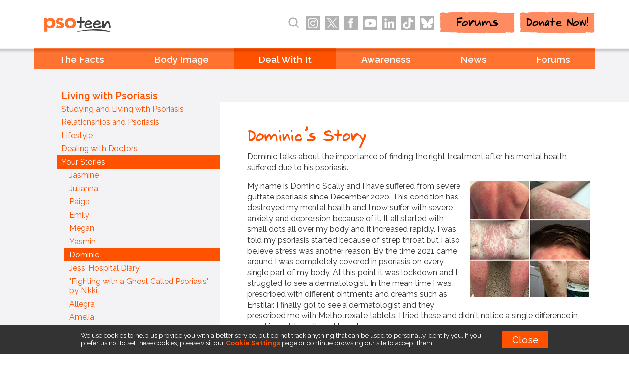

--- FILE ---
content_type: text/html; charset=utf-8
request_url: https://www.psoteen.org.uk/your-psoriasis-stories/dominic
body_size: 12114
content:

<!DOCTYPE html>
<html lang="en-gb">
<head id="headElement"><title>
Dominic's Psoriasis Story
</title><meta name="viewport" content="width=device-width, initial-scale=1" /><link href="https://fonts.googleapis.com/css?family=Raleway:400,500,600,700" rel="stylesheet" type="text/css" /><link rel="shortcut icon" sizes="127x127" href="/img/psoicon.png" />

	<script type="text/javascript">
		window.gfdxQ = { d: {}, a: {}, c: [], m: {} }; window.gfdx = function (n, t) { var r = window.gfdxQ, e, o, f, h, s, i, c, u; if (typeof t == "undefined" && typeof n == "string") { if (typeof r.d[n] == "undefined" && (r.d[n] = !0, typeof r.a[n] != "undefined")) for (e = r.a[n], i = 0; i < e.length; i++) if (e[i] !== null) { if (o = e[i].a, o !== null) for (u = 0; u < e[i].ds.length; u++) if (typeof r.d[e[i].ds[u]] == "undefined") { o = null; break } o !== null && (e[i].a = null, o()) } } else { for (typeof n == "string" && (n = [n]), s = null, f = 0, h = n.length; f < h; f++) n[f].substr(0, 1) === "?" && typeof r.d[n[f]] == "undefined" && (s = window.matchMedia(n[f].substr(1)), s.matches ? r.d[n[f]] = !0 : (window.gfdxQ.m[s.media] = n[f], s.addListener(window.gfdxMQ))); for (i = 0; i < n.length; i++) if (typeof r.d[n[i]] == "undefined") { for (c = { ds: n, a: t }, u = 0; u < n.length; u++) typeof r.a[n[u]] == "undefined" && (r.a[n[u]] = []), r.a[n[u]].push(c); return } t() } }; window.gfdxMQ = function (n) { n.matches && window.gfdx(window.gfdxQ.m[n.media]) }; 
		var gfxx = { loadFadeIn: function (e) { e.target.classList.add("show"); }, navMgr: { actors: [], register: function (n, cv) { gfxx.navMgr.actors[n] = cv; }, exec: function (n) { for (var s in gfxx.navMgr.actors) { if (s != n) gfxx.navMgr.actors[s](); } } } };
        window.NodeList && !NodeList.prototype.forEach && (NodeList.prototype.forEach = function (n, t) { t = t || window; for (var i = 0; i < this.length; i++)n.call(t, this[i], i, this) });
    </script>

    <link id="axfrmStyleSheet" rel="stylesheet" type="text/css" media="all" href="/resource/css/axfrm.min.css?d=20250205-1" /><link id="styleSheet" rel="stylesheet" type="text/css" media="all" href="/resource/css/pso.min.css?d=20250205-1" /><link rel="apple-touch-icon" sizes="180x180" href="/apple-touch-icon.png" /><link rel="icon" type="image/png" sizes="32x32" href="/favicon-32x32.png" /><link rel="icon" type="image/png" sizes="16x16" href="/favicon-16x16.png" /><link rel="manifest" href="/site.webmanifest" /><link rel="mask-icon" href="/safari-pinned-tab.svg" color="#ff722f" /><meta name="msapplication-TileColor" content="#ff722f" /><meta name="theme-color" content="#ff722f" /><meta property="og:title" content="Dominic" /><meta property="og:type" content="article" /><meta property="og:image" content="https://www.psoteen.org.uk/pictures/Stories/~iDQmQm4W/Dominic.png" /><meta property="og:site_name" content="PSOteen from the Psoriasis Association" />

	<script src="/resource/js/evt.min.js?d=20250205-1" async></script>
	<script src="/resource/js/gfxx.min.js?d=20250205-1" async></script>
	<script src="/resource/js/local.min.js?d=20250205-1" async></script>
    

	
	


<script>
  (function(i,s,o,g,r,a,m){i['GoogleAnalyticsObject']=r;i[r]=i[r]||function(){
  (i[r].q=i[r].q||[]).push(arguments)},i[r].l=1*new Date();a=s.createElement(o),
  m=s.getElementsByTagName(o)[0];a.async=1;a.src=g;m.parentNode.insertBefore(a,m)
  })(window,document,'script','//www.google-analytics.com/analytics.js','ga');

  ga('create', 'UA-1216944-3', 'auto');
ga('send', 'pageview', '/your-psoriasis-stories/dominic');</script>

<script async src="https://www.googletagmanager.com/gtag/js?id=G-ZRBZCW5STE"></script>
<script>
	window.dataLayer = window.dataLayer || [];
	function gtag() { dataLayer.push(arguments); }
	gtag('js', new Date());
	gtag('config', 'G-ZRBZCW5STE');
</script>
</head>
<body id="bodyElement">
	<svg xmlns="http://www.w3.org/2000/svg" style="display: none;">
		<symbol id="hamburger" viewBox="0 0 200 200"><path d="M18.34,153.52H181.42V135.38H18.34v18.14Zm0-45.31H181.42V90.07H18.34v18.14Zm0-63.45V62.91H181.42V44.77H18.34Zm0,0"></path></symbol>
		<symbol id="search" viewBox="0 0 200 200"><path d="M164,175.06L128.4,139.51a64.26,64.26,0,1,1,11.7-11.69l35.58,35.59ZM89.24,41a47.62,47.62,0,1,0,47.64,47.64A47.69,47.69,0,0,0,89.24,41Z"></path></symbol>
		<symbol id="facebook" viewBox="0 0 200 200"><path d="M127.31,99.93H107.63v70.16H78.47V99.93H64.6V75.13H78.47v-16c0-11.49,5.45-29.44,29.43-29.44l21.6,0.09V53.81H113.81c-2.55,0-6.18,1.28-6.18,6.76V75.13h22.23Z"></path></symbol>
		<symbol id="instagram" viewBox="0 0 200 200"><path d="M87.54 26.5h25c10.2.24 20.35-.07 28.62 1.76A38.44 38.44 0 0 1 171.6 58.6c1.78 8.27 1.56 18.38 1.78 28.57v25.35c-.25 9.8 0 19.56-1.6 27.6s-4.83 14.56-9.62 19.6a39 39 0 0 1-18.2 11c-7.48 2.15-17 2.22-26.8 2.43H82.9c-9.45-.15-18.6-.28-25.92-2.15a38.54 38.54 0 0 1-18-10.1 39.1 39.1 0 0 1-10.1-18c-2-7.32-1.88-16.5-2.15-25.93v-34.2C27 73 27 63.43 29.15 55.93a38.65 38.65 0 0 1 11-18.26A39.7 39.7 0 0 1 59.85 28c8.1-1.53 17.86-1.27 27.7-1.5zm-.38 13.3c-5.13 0-10 0-14.7.28a54.8 54.8 0 0 0-13.22 1.83c-7.6 2.4-13 7-16 14a39.48 39.48 0 0 0-2.7 12.3C40 75.1 40 82.8 40 90.3c0 12.27-.17 25.37.32 37.1a54.12 54.12 0 0 0 1.77 13.27c2.3 7.62 6.9 13.1 14 16.07a39.65 39.65 0 0 0 12.3 2.68c6.8.53 14.6.54 22 .54 12.1 0 25.1.2 37.1-.3a55.57 55.57 0 0 0 13.2-1.78c11.54-3.46 17.8-12.12 18.8-26.2.3-4.56.52-9.52.52-14.5 0-15 .3-30.22-.28-44.7A56 56 0 0 0 158 59.2c-2.2-7.54-7-13.2-13.9-16.1s-16.94-3.23-26.8-3.23c-5 0-10-.05-15-.05s-10.22-.18-15.1.05h-.1z" fill-rule="evenodd" /><path d="M138.34 51.95a9 9 0 0 1 6.93 2.3 8.77 8.77 0 0 1 2.74 6.5 8.47 8.47 0 0 1-2.7 6.46 9 9 0 0 1-6.87 2.4A8.85 8.85 0 0 1 134.9 53a8.75 8.75 0 0 1 3.44-1.05zM99 62.2a37.7 37.7 0 0 1 35.1 21.43 39.85 39.85 0 0 1 3.65 15.14 35.92 35.92 0 0 1-3 15.84 36.93 36.93 0 0 1-18.42 19.3 35.83 35.83 0 0 1-15.14 3.66c-12.4.08-20.9-4.3-27.2-10.5a37.23 37.23 0 0 1-8-10.92 36.35 36.35 0 0 1-3.6-15.1c-.17-12.6 4.44-20.8 10.4-27.24a35.3 35.3 0 0 1 11-7.9A39.4 39.4 0 0 1 99 62.2zm-9.63 15.7a24.73 24.73 0 0 0-7 5.15 24 24 0 0 0-6.66 17.72 23.4 23.4 0 0 0 7.7 16.76 24.37 24.37 0 0 0 34.5-.86A25.08 25.08 0 0 0 124.5 99a24.48 24.48 0 0 0-7.58-16.8 23.64 23.64 0 0 0-17.67-6.72 24.74 24.74 0 0 0-9.88 2.4z" fill-rule="evenodd" /></symbol>
		<symbol id="bluesky" viewBox="-40 -40 680 610"><path d="M135.72 44.03C202.22 93.95 273.74 195.17 300 249.49c26.26-54.32 97.78-155.54 164.28-205.46C512.26 8.01 590-19.87 590 68.83c0 17.7-10.15 148.78-16.11 170.06-20.7 73.99-96.14 92.86-163.25 81.44 117.3 19.96 147.14 86.09 82.7 152.22-122.4 125.59-175.91-31.51-189.63-71.77-2.52-7.38-3.7-10.83-3.71-7.9-.02-2.93-1.2.52-3.7 7.9-13.72 40.26-67.24 197.36-189.64 71.77-64.44-66.13-34.6-132.26 82.7-152.22-67.11 11.42-142.55-7.45-163.25-81.44C20.15 217.61 10 86.53 10 68.83 10-19.88 87.74 8 135.72 44.02z"/></symbol>
        <symbol id="twitter" viewBox="0 -200 1200 1627"><path d="M714 519 1161 0h-106L667 451 357 0H0l468 682L0 1226h106l409-476 328 476h357L714 519ZM569 688l-47-68L144 80h163l304 436 48 68 396 566H892L569 688Z"/></symbol>
        <symbol id="tiktok" viewBox="-40 -40 580 580"><path d="M412 119a109 109 0 0 1-9-6 133 133 0 0 1-25-20c-18-21-24-42-27-57-2-12-1-20-1-20h-82v331l-1 2v1a70 70 0 0 1-35 55 69 69 0 0 1-34 9c-38 0-69-31-69-70s31-70 69-70a69 69 0 0 1 21 4l1-84a153 153 0 0 0-118 34 162 162 0 0 0-36 44 151 151 0 0 0-9 124c2 6 10 25 22 41a168 168 0 0 0 36 34v-1 1c40 27 84 25 84 25 8 0 34 0 63-14 32-15 51-38 51-38a158 158 0 0 0 27-46c8-19 10-43 10-52V176l14 10a191 191 0 0 0 100 27v-82c-10 1-31-2-52-12Z"/></symbol>
		<symbol id="linkedin" viewBox="0 0 200 200"><path d="M61.9,170H32.78V76.39H61.9V170ZM47.34,63.59A16.88,16.88,0,1,1,64.2,46.71,16.88,16.88,0,0,1,47.34,63.59ZM170.89,170H141.82V124.49c0-10.86-.21-24.83-15.12-24.83-15.15,0-17.45,11.83-17.45,24V170H80.15V76.39h27.92V89.18h0.4c3.88-7.36,13.38-15.12,27.54-15.12,29.45,0,34.89,19.39,34.89,44.61V170Z"></path></symbol>
		<symbol id="pinterest" viewBox="0 0 200 200"><path d="M109.89,132.49c-9.08,0-17.63-4.9-20.55-10.48,0,0-4.89,19.38-5.91,23.12-3.65,13.21-14.36,26.45-15.19,27.53a1.12,1.12,0,0,1-2-.48c-0.23-1.68-3-18.36.26-32,1.61-6.84,10.82-45.84,10.82-45.84a32.39,32.39,0,0,1-2.69-13.32c0-12.46,7.23-21.77,16.23-21.77,7.64,0,11.35,5.74,11.35,12.63,0,7.7-4.91,19.2-7.44,29.86-2.11,8.92,4.48,16.2,13.29,16.2,15.93,0,26.66-20.47,26.66-44.73,0-18.43-12.41-32.24-35-32.24-25.51,0-41.43,19-41.43,40.3,0,7.32,2.17,12.5,5.56,16.5,1.56,1.84,1.77,2.57,1.21,4.68-0.42,1.56-1.34,5.29-1.73,6.76a2.9,2.9,0,0,1-4.22,2.11C47.38,106.53,41.9,93.66,41.9,79.19c0-23.9,20.15-52.55,60.12-52.55,32.13,0,53.26,23.24,53.26,48.2C155.29,107.84,136.94,132.49,109.89,132.49Z"></path></symbol>
        <symbol id="youtube" viewBox="-20 -20 216 164"><path d="M172.32 19.36A22.11 22.11 0 0 0 156.76 3.7C143.04 0 88 0 88 0S32.96 0 19.24 3.7A22.11 22.11 0 0 0 3.68 19.36C0 33.18 0 62 0 62s0 28.82 3.68 42.64a22.11 22.11 0 0 0 15.56 15.66C32.96 124 88 124 88 124s55.04 0 68.76-3.7a22.11 22.11 0 0 0 15.56-15.66C176 90.82 176 62 176 62s0-28.82-3.68-42.64zM70 88.16V35.84L116 62z" fill="#fff"/></symbol>
		<symbol id="xicon" viewBox="0 0 200 200"><path d="M162.42 150L109 96.6l53.43-53.43-11.8-11.8L97.2 84.8 43.77 31.37 32 43.17 85.4 96.6 32 150l11.8 11.8 53.4-53.42 53.43 53.43zM109 96.6"></path></symbol>
	</svg>

    <header>
		<div class="header gaEvt" data-gxa="Header">
			<div class="inner">
				<a href="/" class="logo">PSOteen from the Psoriasis Association<span></span></a>
				<div class="links">
					<a id="mnuSearch" href="/search" class="search" title="Search"><svg><use xlink:href="#search"></use></svg></a>
					<div class="social">
						<a href="https://www.instagram.com/psoriasisuk/" target="_blank" rel="noopener" title="Follow us on Instagram"><svg><use xlink:href="#instagram"></use></svg></a>
						<a href="https://twitter.com/PsoriasisUK" target="_blank" rel="noopener" title="Follow us on Twitter"><svg><use xlink:href="#twitter"></use></svg></a>
						<a href="https://www.facebook.com/PsoriasisUK" target="_blank" rel="noopener" title="Find us on Facebook"><svg><use xlink:href="#facebook"></use></svg></a>
						<a href="https://www.youtube.com/channel/UCNVPDrrSYw41zCn2L_NqFzQ" rel="noopener" target="_blank" title="Join us on YouTube"><svg><use xlink:href="#youtube"></use></svg></a>		
						<a href="https://www.linkedin.com/company/psoriasis-association" target="_blank" rel="noopener" title="Find us on LinkedIn"><svg><use xlink:href="#linkedin"></use></svg></a>
						<a href="https://www.tiktok.com/@psoriasisuk" target="_blank" rel="noopener" title="Follow us on TikTok"><svg><use href="#tiktok"></use></svg></a>
						<a href="https://bsky.app/profile/psoriasisuk.bsky.social" target="_blank" rel="noopener" title="Follow us on BlueSky"><svg><use href="#bluesky"></use></svg></a>
					</div>
					<div class="sparks">
						<a href="/forums" class="forums"><span>Forums</span></a>
						<a href="https://www.psoriasis-association.org.uk/make-a-donation" class="donate"><span>Donate Now!</span></a>
					</div>
				</div>
                <div class="toolbar">
                    <a class="search" id="navSearch" title="Search" tabindex="0"><svg><use xlink:href="#search"></use></svg><svg class="close"><use xlink:href="#xicon"></use></svg></a>
                    <a class="hamburger mobileOnly" id="navMenu" title="Menu"><svg><use xlink:href="#hamburger"></use></svg><svg class="close"><use xlink:href="#xicon"></use></svg></a>
                </div>
			</div>
		</div>
        <nav>
			<ul id="menu" class="mainMenu">
				<li id="mnuFacts" class="m-facts"><a href="/the-facts/">The Facts</a></li>
				<li id="mnuBodyImage" class="m-bodyimage"><a href="/body-image/">Body Image</a></li>
				<li id="mnuDealWithIt" class="m-dealwithit active"><a href="/deal-with-it/">Deal With It</a></li>
				<li id="mnuAwareness" class="m-awareness"><a href="/awareness/">Awareness</a></li>
				<li id="mnuNews" class="m-news"><a href="/news/">News</a></li>
				<li id="mnuForums" class="m-forums"><a href="/forums/">Forums</a></li>
			</ul>
			<div class="social">
				<h3>Follow us</h3>
				<p>
					<a href="https://www.instagram.com/psoriasisuk/" target="_blank" rel="noopener" title="Follow us on Instagram"><svg><use xlink:href="#instagram"></use></svg></a>
					<a href="https://twitter.com/PsoriasisUK" target="_blank" rel="noopener" title="Follow us on Instagram"><svg><use xlink:href="#twitter"></use></svg></a>
					<a href="https://www.facebook.com/PsoriasisUK" target="_blank" rel="noopener" title="Find us on Facebook"><svg><use xlink:href="#facebook"></use></svg></a>
					<a href="https://www.youtube.com/PsoriasisAssociation1" target="_blank" rel="noopener" title="Join us on YouTube"><svg><use xlink:href="#youtube"></use></svg></a>	
					<a href="https://www.linkedin.com/company/psoriasis-association" target="_blank" rel="noopener" title="Find us on LinkedIn"><svg><use xlink:href="#linkedin"></use></svg></a>
					<a href="https://www.tiktok.com/@psoriasisuk" target="_blank" rel="noopener" title="Follow us on TikTok"><svg><use href="#tiktok"></use></svg></a>
					<a href="https://bsky.app/profile/psoriasisuk.bsky.social" target="_blank" rel="noopener" title="Follow us on BlueSky"><svg><use href="#bluesky"></use></svg></a>
				</p>
			</div>
            <div id="menuSub"></div>
        </nav>
		<span class="headerFade"></span>
    </header>
	<div id="searchPane">
		<div class="searchInner">			
			<div class="searchForm">
				<input type="search" class="txt" autocomplete="off" id="txtSearch" maxlength="50" placeholder="Start typing to search..." />
				<a class="search" id="searchClose" title="Close search" tabindex="0"><svg><use xlink:href="#xicon"></use></svg></a>
			</div>
			<div id="searchResults"></div>
		</div>
	</div>


	<div class="mainBodyOutter">
		
	


	<div class="twoColMainContent clearfix">

		<div id="Body_leftContent" class="leftContent">
			
				<div class="innerLeft">
					
<h2 class="fullPathTOCHeader"><a href="/deal-with-it/default.aspx" id="Body_fullPathTOC_lnkHeader">Living with Psoriasis</a><a class="tocexpander" data-t="#Body_fullPathTOC_t"></a></h2>
<div id="Body_fullPathTOC_t" class="tocC">

		<div class="r">
		<ul class="fullPathTOC">
	<li class="mnu1"><a class="mnu1" href="/deal-with-it/studying">Studying and Living with Psoriasis</a></li><li class="mnu1"><a class="mnu1" href="/deal-with-it/relationships">Relationships and Psoriasis</a></li><li class="mnu1"><a class="mnu1" href="/deal-with-it/lifestyle">Lifestyle</a></li><li class="mnu1"><a class="mnu1" href="/deal-with-it/doctors">Dealing with Doctors</a></li><li class="mnu1a"><a class="mnu1a" href="/your-psoriasis-stories">Your Stories </a><ul class="mnu1a"><li class="mnu2"><a class="mnu2" href="/deal-with-it/page.aspx?ID=1387">Jasmine</a></li><li class="mnu2"><a class="mnu2" href="/your-psoriasis-stories/julianna">Julianna</a></li><li class="mnu2"><a class="mnu2" href="/your-psoriasis-stories/paige">Paige</a></li><li class="mnu2"><a class="mnu2" href="/your-psoriasis-stories/emily">Emily </a></li><li class="mnu2"><a class="mnu2" href="/your-psoriasis-stories/megan">Megan</a></li><li class="mnu2"><a class="mnu2" href="/your-psoriasis-stories/yasmin">Yasmin</a></li><li class="mnu2a"><a class="mnu2a" href="/your-psoriasis-stories/dominic">Dominic</a></li><li class="mnu2"><a class="mnu2" href="/your-psoriasis-stories/jesshospitaldiary">Jess' Hospital Diary</a></li><li class="mnu2"><a class="mnu2" href="/your-psoriasis-stories/fightingwithaghost">"Fighting with a Ghost Called Psoriasis" by Nikki</a></li><li class="mnu2"><a class="mnu2" href="/your-psoriasis-stories/allegra">Allegra</a></li><li class="mnu2"><a class="mnu2" href="/amelia">Amelia</a></li><li class="mnu2"><a class="mnu2" href="/your-psoriasis-stories/ananya">Ananya</a></li></ul></li>
		</ul>
		</div>
	
</div>
				</div>
			
			
		</div>

		<div class="rightContent">
			<div class="innerRight">
	

				
	


	<div class="contentOneCol freeform clearfix">
<h1>Dominic's Story</h1><p>Dominic talks about the importance of finding the right treatment after his mental health suffered due to his psoriasis.</p><p>My name is Dominic Scally and I have suffered from severe<img class="right" style="float: right;" alt="Dominic Psoriasis" src="https://www.psoriasis-association.org.uk/pictures/Stories/~jDeieijDkDeiOiB=/Dominic_2.jpg" /> guttate psoriasis since December 2020. This condition has destroyed my mental health and I now suffer with severe anxiety and depression because of it. It all started with small dots all over my body and it increased rapidly. I was told my psoriasis started because of strep throat but I also believe stress was another reason. By the time 2021 came around I was completely covered in psoriasis on every single part of my body. At this point it was lockdown and I struggled to see a dermatologist. In the mean time I was prescribed with different ointments and creams such as Enstilar. I finally got to see a dermatologist and they prescribed me with Methotrexate tablets. I tried these and didn't notice a single difference in my skin and it continued to get worse.</p><p>I then called for an emergency appointment because I couldn't suffer any longer. I can only describe it as feeling like my skin was on fire. I was then put on Ciclosporin which was a life saver for me. This cleared about 90% of my psoriasis but could only be on this for a year. I had a lot of weight gain on this medication. Being on Ciclosporine and Methotrexate required a lot of time getting weekly blood checks done at the hospital.</p><p>I came off Ciclosporine in 2022 and started Methotrexate injections this time which then failed again. I lost all hope again and went back to being completely covered.</p><p>I then started my journey with biological injections. This whole process is basically trail and error. I tried Amgevita (Adalimumab) from 2022 to February 2023. This wasn't helping my skin and was making me very unwell. </p><p>Exactly a year ago,&nbsp;I started Tremfya (Guselkumab) and it has completely&nbsp;<img class="right" style="float: right;" alt="Dominic " src="https://www.psoriasis-association.org.uk/pictures/Stories/~jDeieiDDqDeixiy-/Dominic_3.jpg" />changed my life. My skin is about 95% clear . But it does still come with the side effects as it is an immunosuppressant. I've had a recent hospitalisation with gastroenteritis which is one of the side effects but I'm willing to deal with the side effects as its part of the process when dealing with psoriasis.</p>After years of struggle&nbsp;I've learnt that there is hope. Sometimes&nbsp;I wonder to myself how&nbsp;I made it out the other side of this but the struggle is always there and it is a mental battle for me more than anything. Recently&nbsp;I came off antidepressants and have chosen to deal with my mind by doing things that I love such as football and going to the gym. I also couldn't have done it without the support around me. My words of advice would be to keep going because it does get better.
</div>	
	

				<div id="Body_addThisContainer" class="contentOneCol freeform">
					
<div class="socialShareContainer" id="socialShareContainer">
<div class="socialShare fallback" id="socialShare">
	<a class="twitter addthisIcon addthis_button_twitter">Tweet me</a>
	<a class="facebook addthisIcon addthis_button_facebook">Post me</a>
</div>
</div>
<script type="text/javascript"> 
	if (navigator.share && window.innerWidth < 769) {
		document.getElementById("socialShare").classList.remove("fallback");
		document.getElementById("socialShareContainer").addEventListener("click", function (e) {
			try {
				navigator.share({ url: window.location.href });
			}
			catch (err) { }
			e.preventDefault();
		});
	} else if (typeof addthis !== "undefined") addthis.toolbox(document.getElementById("socialShare"));
</script>
				</div>
				
			</div>
		</div>

		
		
	</div>

	

	<div class="innercontainer clearfix">
		
	</div>


	

	


	</div>

    <footer class="gaEvt" data-gxa="Footer">
	<div class="lightFooter">
		<div class="innercontainer clearfix">

			<div class="podThrids mission-statement">
				<p><img src="/img/psoWhite.svg" alt="Psoriasis Association" class="logo"></p>
				<p>The Psoriasis Association is the UK's leading national charity and membership organisation for people affected by psoriasis – patients, families, carers and health professionals<a href="/aims" target="_blank" rel="noopener">Read More &gt;</a></p>
			</div>
			<div class="podThrids mobileHidden">
				<h3>Navigation</h3><ul><li><a href="/the-facts/">The Facts</a></li><li><a href="/body-image/">Body Image</a></li><li><a href="/deal-with-it/">Deal With It</a></li><li><a href="/awareness/">Awareness</a></li><li><a href="/forums/">Forums</a></li><li><a href="/news/">News</a></li><p><br /><br /><a href="/sitemap">Sitemap</a></p></ul>
			</div>
			<div class="podThrids contact">
				<h3>Get in touch</h3><p>The Psoriasis Association<br />Dick Coles House<br />2 Queensbridge<br />NorthamptonNN4 7BF</p><p>Email: <a href="mailto:mail@psoriasis-association.org.ukTel: 01604 251 620WhatsApp :07387716439">mail@psoriasis-association.org.uk</a></p><p>Tel: <a href="tel:+441604251620">01604 251 620</a><br />WhatsApp: <a target="_blank" rel="noopener" href="https://wa.me/447387716439">07387716439</a></p>
			</div>

			<div class="regLogos">
				<a href="https://piftick.org.uk/" target="_blank" rel="noopener" class="pifTick"><img src="/img/piftick-80.png" srcset="/img/piftick-80-2x.png 2x" alt="We are a Certified PIF TICK Member"></a>
				<a href="https://www.fundraisingregulator.org.uk/" target="_blank" rel="noopener" class="fundraisingRegulator"><img src="/img/fundraising-regulator.svg" alt="Registered with Fundraising Regulator - " /></a>
			</div>

		</div>
	</div>
	<div class="darkFooter">
		<div class="innercontainer">
			<p><span style="white-space: nowrap;">&copy; The Psoriasis Association</span> <span>Charitable Incorporated Organisation Number: 1180666</span> <span style="white-space: nowrap;">Scotland: SC049563</span> <span style="white-space: nowrap;"><a href="/privacy/">Privacy Policy</a></span><span><a href="/cookies/">Cookies</a></span></p>
			<p class="right">Site by <a href="http://www.spoken-image.com" rel="noopener" target="_blank">Spoken Image</a> | <a href="http://www.glitterfish.net" rel="noopener" target="_blank">glitterfish</a></p>
		</div>
	</div>
    </footer>

    
	<div class="cookieBanner" id="cookieBanner">
		<p>We use cookies to help us provide you with a better service, but do not track anything that can be used to personally identify you.
		    If you prefer us not to set these cookies, please visit our <a href="/cookies">Cookie Settings</a> page or continue browsing our site to accept them.
            <span class="close" data-action="close">Close</span>
		</p>
	</div>
        <script type="text/javascript">
			(function () {
				var c = document.getElementById("cookieBanner");
				c.addEventListener("click", function (e) {
					if ((e.target.getAttribute("data-action") || "") === "close") { e.currentTarget.classList.add("hiding"); }
				});
				c.addEventListener("animationend", function (e) { e.currentTarget.parentNode.removeChild(e.currentTarget); });
			}());
	</script>

    
<div id="mpx">
	<div class="mpxc">
		<div id="mpTheFacts" class="menuPanel gaEvt the-facts" data-gxa="The Facts">
			<div class="a"><h3>Get the facts</h3><p><a href="/the-facts/whatispso">What is Psoriasis?</a></p><p><a href="/the-facts/mythbuster">Mythbuster!</a></p></div>
			<div class="b"><h3>Treating Psoriasis</h3><p><a href="/the-facts/topicaltreatments">Topical treatments</a></p><p><a href="/the-facts/uvsystemics">UV &amp; Systemics</a></p><p><a href="/the-facts/biologics">Biologics</a></p><p><a href="/the-facts/page.aspx?ID=238">Unavailable treatments</a></p></div>
			<div class="c"><h3>Help and Support</h3><p><a href="/the-facts/helpandinformation">Get in touch, we're here to help</a></p></div>
		</div>
		<div id="mpBodyImage" class="menuPanel gaEvt body-image" data-gxa="Body Image">
			<div class="a"><h3>You and your body</h3><p><a href="/body-image/hair">Hair</a></p><p><a href="/body-image/faceandbody">Face and body</a></p></div>
			<div class="b"><h3>Things to think about</h3><p><a href="/body-image/tattoosandjewellery">Tattoos and jewellery</a></p></div>
			<div class="c"><h3>Look after yourself</h3><p><a href="/body-image/stayingactivehealthyeating">Staying active and healthy eating</a></p></div>
		</div>
		<div id="mpDealWithIt" class="menuPanel gaEvt deal-with-it" data-gxa="Deal With It">
			<div class="a"><h3>You're not alone</h3><p><a href="/your-psoriasis-stories">Read our young people's stories about life with psoriasis</a></p></div>
			<div class="b"><h3>Living with psoriasis</h3><p><a href="/deal-with-it/studying">Studying and day-to-day life</a></p><p><a href="/deal-with-it/relationships">Relationships</a></p><p><a href="/deal-with-it/lifestyle">Your lifestyle</a></p></div>
			<div class="c"><h3>Getting help</h3><p><a href="/deal-with-it/doctors">Dealing with Doctors</a></p></div>
		</div>
		<div id="mpAwareness" class="menuPanel gaEvt awareness" data-gxa="Awareness">
			<div class="a"><h3>Our campaigns</h3><p><a href="/awareness/campaign-itching-to-talk">Itching to Talk?</a></p></div>
			<div class="b"><h3>Get involved</h3><p><a href="/awareness/fundraising">Fundraising</a></p><p><a href="/awareness/get-involved">Opportunities to get involved</a></p></div>
			<div class="c"><h3>Psoriasis Awareness Week 2024</h3><p><a href="/awareness/psoriasis-awareness-week">Monday 28th October - Sunday 3rd November</a><br /><br /></p></div>
		</div>
		<div id="mpForums" class="menuPanel gaEvt forums" data-gxa="Forums">
			<div class="a"><h3>Our Forums</h3><p><a href="/forums/experiences-teens">Psoriasis Experiences</a></p><p><a href="/forums/treatments-teens">Talk about Treatments</a></p><p><a href="/forums/psoriaticarthritis-teen">Psoriatic Arthritis</a></p><p><a href="/forums/general-chat-teen">General chat</a></p></div>
			<div class="b">
				<h3>Join our community</h3><p>Register with us to connect and share with other people of your own age around the world.</p><p><a href="/register/default.aspx">Create your free account</a></p>
				
			</div>
			<div class="c">
				<h3>Existing members</h3><p><a href="/account/login/default.aspx">Sign in</a></p><p><a href="/account/password/forgot.aspx">Forgotten your password?</a></p>
				
			</div>
		</div>
		<div id="mpNews" class="menuPanel gaEvt news" data-gxa="News">
			<div class="a">
				<h3>Browse news</h3>
				<p><a href="/news">All stories</a></p>
			</div>
			<div class="bc">
				<h3>Latest articles</h3>
				<div class="news"><a href="/news/2025-conf-video-series"><h5>2025 Annual Conference Video Series</h5><p>Earlier this summer, we hosted our annual conference, “The Right Treatment: Right Time” in London. This year, we will be releasing videos from the day as part of a series. The videos are available online and on our YouTube channel.</p></a><a href="/news/conference-2025-round-up"><h5>“The Right Treatment: Right Time&quot; Annual Conference 2025 Round-up</h5><p>This summer, The Psoriasis Association hosted another successful annual conference in London. Have a recap of the day here.</p></a></div>
			</div>
		</div>
	</div>
</div>
<script type="text/javascript">
	var __menu = {
		container: "header nav",
		items: [
			{ trigger: "#menu .m-facts", slab: "#mpTheFacts", name: "The Facts" },
			{ trigger: "#menu .m-bodyimage", slab: "#mpBodyImage", name: "Body Image" },
			{ trigger: "#menu .m-dealwithit", slab: "#mpDealWithIt", name: "Deal With It" },
			{ trigger: "#menu .m-awareness", slab: "#mpAwareness", name: "Awareness" },
			{ trigger: "#menu .m-forums", slab: "#mpForums", name: "Forums" },
			{ trigger: "#menu .m-news", slab: "#mpNews", name: "News" }
		],
		mtrigger: "#navMenu",
		mstash: "#mpx .mpxc",
		mtarget: "#menuSub",
		mfx: "slide",
		mbreak: "(max-width: 680px)",
		onShow: [],
		panelBack: "<a id=\"xPanelBack\"><span>&lt;&nbsp;Back</span><span>{NAME}</span></a>"
	};
	window.gfdx(["gfxx", "NavMenu"], function () {
		new gfxx.NavMenu(__menu);
	});
</script>

    <script type="text/javascript">
		window.gfdx(["GAEVT"], function () { gfxx.evt.init(); });
    </script>
	
	

    
    <script type="text/javascript">
        window.gfdx("parseComplete");
        window.gfdx(["Search", "SearchDisplay"], function () {
            new gfxx.Search("#searchPane", "#searchResults", ["#navSearch", "#mnuSearch", "#searchClose"], Glitterfish.Local.SearchUi, false, Glitterfish.Local.SearchRenderer.onSearchItemSelect, "/resource/services/teensearch");
		});
    </script>
    
</body>
</html>


--- FILE ---
content_type: text/css
request_url: https://www.psoteen.org.uk/resource/css/axfrm.min.css?d=20250205-1
body_size: 3527
content:
fieldset.axfrm{border:none}fieldset.axfrm legend{display:none}fieldset.axfrm .f{display:block;margin:0 auto 0 auto;padding:.5em 0 .5em 0}fieldset.axfrm .f>label{display:inline-block;width:30%;vertical-align:top;padding-top:.25em;font-size:1em;color:#333}fieldset.axfrm .f .fld{display:inline-block;width:100%;vertical-align:middle}fieldset.axfrm .f.f30>label{width:30%}fieldset.axfrm .f.f30>.fld{width:70%}fieldset.axfrm .f.f40>label{width:40%}fieldset.axfrm .f.f40>.fld{width:60%}fieldset.axfrm .f.f50>label{width:50%}fieldset.axfrm .f.f50 .fld{width:50%}fieldset.axfrm .f.f70>label{width:70%}fieldset.axfrm .f.f70 .fld{width:30%}fieldset.axfrm .f.f100>label{display:block;width:100%}fieldset.axfrm .f.f100 .fld{display:block;width:100%}fieldset.axfrm .i{display:inline-flex;border:1px solid #ff722f;box-sizing:border-box;position:relative;width:100%}fieldset.axfrm .i input[type=text],fieldset.axfrm .i input[type=email],fieldset.axfrm .i input[type=number],fieldset.axfrm .i input[type=password],fieldset.axfrm .i input[type=tel]{flex-grow:1;flex-shrink:1;width:1em;padding:.5em;border:none;box-sizing:border-box;background-color:transparent;font-family:Raleway,sans-serif;font-size:1em}fieldset.axfrm .integer .i input[type=number],fieldset.axfrm .integer.i input[type=number]{text-align:right}fieldset.axfrm .i input::placeholder{color:#888;font-style:normal}fieldset.axfrm .i input::-webkit-input-placeholder{color:#888;font-style:normal}fieldset.axfrm .i input:-ms-input-placeholder{color:#888;font-style:normal}fieldset.axfrm .i input::-ms-input-placeholder{color:#888;font-style:normal}fieldset.axfrm .i input::-moz-placeholder{color:#888;font-style:normal}fieldset.axfrm .short .i{flex-grow:0;width:10em}fieldset.axfrm .f span.unit{display:inline-block;padding:0 0 0 .5em;color:#888;box-sizing:border-box;flex-grow:0;flex-shrink:0;align-self:center}fieldset.axfrm .f input+span.unit{padding:0 .5em 0 0}fieldset.axfrm select{display:block;box-sizing:border-box;border:none;width:100%;padding:.5em .5em .375em .5em;margin:0;background-color:transparent;color:#333;font-family:Raleway,sans-serif;font-size:1em}fieldset.axfrm .radbut input[type=radio]{width:.125em;height:.125em;opacity:0;position:absolute;left:0;top:0}fieldset.axfrm .radbut .fld label{display:inline-block;padding:.5em 1em .5em 1em;color:#000;background-color:#eaeaea;border:solid 1px #fff;cursor:pointer;text-align:center}fieldset.axfrm .radflex .fld .i{display:inline-flex;justify-content:space-between;border:none;background-color:none}fieldset.axfrm .radflex .fld .i label{display:block;flex-shrink:1;flex-grow:1;padding-left:.25em;padding-right:.25em;flex-basis:1em;transition:background-color ease-out .2s}fieldset.axfrm .radtick .fld{position:relative}fieldset.axfrm .radtick .fld label{display:flex;justify-content:space-between;color:#333;background-color:transparent;position:relative;padding-left:0;text-align:left;align-items:flex-start}fieldset.axfrm .radtick .fld svg{width:1em;height:1em;border:1px solid #666;background-color:#fff;padding:.0625em;transition:background-color ease-out .2s,fill ease-out .2s;fill:transparent;flex-shrink:0;flex-grow:0}fieldset.axfrm .radtick .fld label:hover svg{background-color:#eee;display:block;width:1em;height:1em}fieldset.axfrm .radtick .fld input[type=radio]:focus+label svg{border-color:#000;background-color:#eee}fieldset.axfrm .radtick .fld input[type=radio]:checked+label{color:#ff722f}fieldset.axfrm .radtick .fld input[type=radio]:checked+label svg{border-color:#ff722f;fill:#ff722f}fieldset.axfrm .radtick .fld label span{display:flex;justify-content:space-between;flex-grow:1;margin-left:1em}fieldset.axfrm .radtick .fld label strong{flex-grow:1;margin-right:1em}fieldset.axfrm .radtick .fld label em{color:#333;font-size:90%;font-style:normal;white-space:nowrap}@media(max-width:1100px){fieldset.axfrm .radtick .fld label span,fieldset.axfrm .radtick .fld label strong,fieldset.axfrm .radtick .fld label em{display:block}}fieldset.axfrm .chk input[type=checkbox]{display:inline-block;vertical-align:middle;width:1.5em;height:1.5em;margin-right:1em}fieldset.axfrm .chk label{display:inline-block;vertical-align:top;white-space:normal;width:calc(100% - 3em)}fieldset.axfrm p.msg{display:none;font-weight:bold}fieldset.axfrm p.msg.show{display:block}fieldset.axfrm .buttons{display:block;margin:1em 0 1em 0;text-align:center}fieldset.axfrm .buttons button{display:inline-block;padding:.5em 1em .5em 1em;font-family:ProximaNova,sans-serif;color:#fff;font-weight:bold;background-color:#ff722f;font-size:1em;border:none;transition:background-color ease-out .2s;cursor:pointer}fieldset.axfrm .buttons button:hover{background-color:#000}fieldset.axfrm .fld span.hint{margin:.25em 0 .5em 0;padding:0;float:none;display:block;font-size:.9em}fieldset.axfrm div.acResults{position:absolute;left:0;top:100%;width:100%;height:auto;min-height:3em;background-color:#fff;border:1px solid #808080;box-shadow:1px 3px 3px rgba(0,0,0,.4);z-index:500;box-sizing:border-box;transition:height ease-out .2s}fieldset.axfrm div.acResults.working p{display:block;box-sizing:border-box;font-size:.85em;color:#888;padding:.5em}fieldset.axfrm div.acResults p.warn{position:absolute;top:0;left:0;width:100%;font-size:.85em;color:#888;padding:.5em}fieldset.axfrm div.acResults p.none{display:block;font-size:.85em;color:#888;padding:.5em;box-sizing:border-box}fieldset.axfrm div.acResults ul{display:block;max-height:15em;overflow:auto}fieldset.axfrm p.warn+ul{margin-top:1.5em}fieldset.axfrm .hasOther div.acResults ul{margin-bottom:3em}fieldset.axfrm div.acResults li{display:block;padding:.5em;cursor:pointer}fieldset.axfrm div.acResults li em{font-style:normal;color:#666}fieldset.axfrm div.acResults li:hover{color:#000;background-color:#f0f0f0}fieldset.axfrm div.acResults li+li{border-top:1px solid #c0c0c0}fieldset.axfrm div.acResults p.other{position:absolute;bottom:0;left:0;right:0;background-color:#00718f;color:#fff;padding:.5em;cursor:pointer;transition:background-color ease-out .2s}fieldset.axfrm div.acResults p.other:hover{background-color:#666}fieldset.axfrm .autocomplete span.vd{display:inline-flex;flex-wrap:nowrap;white-space:nowrap;vertical-align:top;line-height:100%;width:100%}fieldset.axfrm .autocomplete span.vd span{display:inline-block;width:2em;flex-grow:1;overflow:hidden;text-overflow:ellipsis;padding:.5em;vertical-align:top;font-size:.85em;box-sizing:border-box}fieldset.axfrm .autocomplete span.vd span em{font-style:normal;color:#666}fieldset.axfrm .autocomplete span.vd a{display:inline-block;padding:.65em .85em .65em .85em;font-size:.75em;background-color:#eaf7fe;color:#00718f;cursor:pointer;transition:background-color ease-out .2s;vertical-align:top;flex-grow:0}fieldset.axfrm .autocomplete span.vd a:hover{background-color:#c2e3f4}fieldset.axfrm .personName{white-space:nowrap}fieldset.axfrm .personName>div{display:inline-block;vertical-align:top;box-sizing:border-box}fieldset.axfrm .personName>div+div{padding-left:1em}fieldset.axfrm .personName>div .fld{width:100%}fieldset.axfrm .personName>div .fld .i{display:block}fieldset.axfrm .personName>div.title{width:20%}fieldset.axfrm .personName>div.firstname{width:40%}fieldset.axfrm .personName>div.surname{width:40%}fieldset.axfrm .personName label{display:block;padding-bottom:.25em}fieldset.axfrm .personName input[type=text],fieldset.axfrm .personName select{width:100%;display:block}fieldset.axfrm .f.tpd .i{display:flex;width:100%;flex-direction:row;border:none;background-color:transparent}fieldset.axfrm .tpd select{width:auto;flex-grow:1;flex-basis:auto;border:1px solid #ff722f;background-color:transparent;color:#333;font-family:Raleway,sans-serif;font-size:1em}fieldset.axfrm .tpd select+select{margin-left:.5em}fieldset.axfrm .tpd select[data-c='month']{flex-grow:2}fieldset.axfrm .yesno{display:flex;flex-direction:row;flex-wrap:nowrap}fieldset.axfrm .yesno .i{background-color:transparent;border:none}fieldset.axfrm .yesno>label{flex-grow:1;width:auto;white-space:normal}fieldset.axfrm .yesno .fld{flex-grow:0;width:auto;white-space:nowrap;margin-left:2em}fieldset.axfrm .yesno input[type=radio]{opacity:0;width:.125em;height:.125em}fieldset.axfrm .yesno .fld label{display:inline-block;padding:.5em 0 .5em 0;color:#00718f;background-color:#fff;border:solid 1px #000;cursor:pointer;box-sizing:border-box;width:3.5em;text-align:center;transition:background-color ease-out .2s}fieldset.axfrm .yesno .fld label:last-child{margin-left:.5em}fieldset.axfrm .yesno .fld label:hover{color:#000}fieldset.axfrm .yesno .fld input[type=radio]:focus+label{background-color:#c2e3f4}fieldset.axfrm .yesno .fld input[type=radio]:checked+label{color:#fff;background-color:#00718f}fieldset.axfrm .widetext>label{width:100%;display:block;padding-bottom:.5em;margin-bottom:.5em}fieldset.axfrm .widetext .fld{display:block;background-color:#fff;border:1px solid #000;width:100%}fieldset.axfrm textarea{width:100%;box-sizing:border-box;border:none;padding:.5em;margin:0;font-family:Arial,Helvetica,sans-serif;font-size:.85em;height:4em;outline:none}fieldset.axfrm textarea.h8{height:8em}fieldset.axfrm .wide>label{width:100%;display:block;margin-bottom:.5em}fieldset.axfrm .wide .fld{display:block;width:100%}fieldset.axfrm .pca .lookup .f{display:block;padding:0}fieldset.axfrm .pca .lookup .f input{display:block;width:100%;padding:.5em;box-sizing:border-box;border:none;outline:none}fieldset.axfrm .pca .lookup.err .f{border-color:#c31b22}fieldset.axfrm .pca a.m{display:block;margin-top:.5em;text-decoration:underline;cursor:pointer;margin-bottom:1em;color:#00718f}fieldset.axfrm .err>label{color:#c31b22}fieldset.axfrm .err .i,fieldset.axfrm .err select{border-color:#c31b22}span.vmsg{display:block;font-size:.85em;color:#d5777a;padding:.125em 0 0 .5em}span.vmsg>span{display:block}p.formMessage{display:none}p.formMessage.show{display:block;font-weight:bold;margin-top:1em;margin-bottom:1em}.dialog{position:fixed;padding:2em;background-color:#fff;box-shadow:rgba(0,0,0,.5) 0 0 20px;border:1px solid #c0c0c0;z-index:51;border-radius:5px}.spinner{position:relative;display:none !important;vertical-align:middle;width:1.5em !important;height:1.5em !important;margin-right:1em;overflow:hidden}*:focus .spinner{outline:none}.spinner::before{content:' ';position:absolute;width:1em;height:1em;display:block;border:.25em solid transparent;border-bottom-color:rgba(255,255,255,.6);border-left-color:rgba(255,255,255,.2);border-top-color:rgba(255,255,255,.8);border-radius:100%;transform-origin:center center}.spinner::after{content:' ';position:absolute;width:1em;height:1em;display:block;border:.25em solid transparent;border-bottom-color:rgba(255,255,255,.8);border-top-color:rgba(255,255,255,.6);border-left-color:rgba(255,255,255,.2);border-radius:100%;transform-origin:center center}.onwhite .spinner::before,.spinner.onwhite::before{border-bottom-color:rgba(128,128,128,.4);border-left-color:rgba(128,128,128,.2);border-top-color:rgba(128,128,128,.6)}.onwhite .spinner::after,.spinner.onwhite::after{border-bottom-color:rgba(128,128,128,.6);border-top-color:rgba(128,128,128,.4);border-left-color:rgba(128,128,128,.2)}.working .spinner,.spinner.active{display:inline-block !important}.working .spinner::before,.spinner.active::before{-moz-animation:rotate 1.5s linear 0s infinite;-o-animation:rotate 1.5s linear 0s infinite;-webkit-animation:rotate 1.5s linear 0s infinite;animation:rotate 1.5s linear 0s infinite}.working .spinner::after,.spinner.active::after{-moz-animation:rotate 1.1s linear infinite;-o-animation:rotate 1.1s linear infinite;-webkit-animation:rotate 1.1s linear infinite;animation:rotate 1.1s linear infinite}@-webkit-keyframes rotate{from{-webkit-transform:rotate(0deg);transform:rotate(0deg)}to{-webkit-transform:rotate(360deg);transform:rotate(360deg)}}@keyframes rotate{from{-webkit-transform:rotate(0deg);transform:rotate(0deg)}to{-webkit-transform:rotate(360deg);transform:rotate(360deg)}}.axfrm .twocolvert .f,.axfrm.twocolvert .f{display:inline-block;width:50%;box-sizing:border-box;padding:.5em 1em .25em 1em;vertical-align:top}.axfrm .twocolvert .f>label,.axfrm.twocolvert .f>label{font-size:85%;padding-bottom:.125em;color:#009b90;font-family:effra,sans-serif;font-weight:500}.axfrm .twocolvert .vmsg,.axfrm.twocolvert .vmsg{font-family:effra,sans-serif;padding:.25em 0 0 0}.axfrm.twocolvert .f.w{width:100%}.axfrm.twocolvert .f.chk>label{color:#000;font-weight:normal}.axfrm.twocolvert .f .f{padding:0 0 0 0}.axfrm.twocolvert .f .f:first-child{padding-right:.5em}.axfrm .singlerow{display:flex;flex-wrap:nowrap;align-items:flex-start}.axfrm .singlerow .f{display:block;flex-shrink:1;flex-grow:1;box-sizing:border-box;padding:.5em 1em .25em 1em;vertical-align:top}.axfrm .singlerow button{width:auto !important;flex-shrink:1;flex-grow:0;margin-top:0 !important}@media(max-width:550px){.axfrm .singlerow{display:block}}@media(max-width:38em){fieldset.axfrm .f>label,fieldset.axfrm .f.f30>label,fieldset.axfrm .f.f40>label,fieldset.axfrm .f.f50>label,fieldset.axfrm .f.f70>label,fieldset.axfrm .f .fld,fieldset.axfrm .f.f30 .fld,fieldset.axfrm .f.f40 .fld,fieldset.axfrm .f.f50 .fld,fieldset.axfrm .f.f70 .fld{display:block;width:100%}fieldset.axfrm .f>label{margin-bottom:.25em}fieldset.axfrm .f.chk>label{display:inline-block;width:calc(100% - 3em)}.axfrm .twocolvert .f,.axfrm.twocolvert .f{display:block;width:100%}}fieldset.axfrm.ff .f>label{color:#000;font-size:1em;padding-bottom:.25em}fieldset.axfrm.ff .i{border-color:#000;background-color:#fff}fieldset.axfrm.ff .radbut .fld label{background-color:#eaeaea}fieldset.axfrm.ff .radbut .fld label:hover{color:#e03549}fieldset.axfrm.ff .radbut .fld input[type=radio]:checked+label{background-color:#e03549;color:#fff}fieldset.axfrm.ff .tpd select{border-color:#000}fieldset.axfrm.ff .i textarea{border:none}fieldset.axfrm.ff .i input[type=text],fieldset.axfrm.ff .i input[type=email],fieldset.axfrm.ff .i input[type=number],fieldset.axfrm.ff .i input[type=password],fieldset.axfrm.ff .i input[type=tel],fieldset.axfrm.ff .i select{font-family:ProximaNova,sans-serif;font-size:1em;color:#000}fieldset.axfrm.ff .i select option{background-color:#fff}fieldset.axfrm.ff .yesno .i{background-color:transparent;border:none}

--- FILE ---
content_type: text/css
request_url: https://www.psoteen.org.uk/resource/css/pso.min.css?d=20250205-1
body_size: 12958
content:
@font-face{font-family:'MookRegular';src:url("/resource/fonts/mook-regular-webfont.eot?");src:url("/resource/fonts/mook-regular-webfont.eot?#iefix") format("embedded-opentype"),url("/resource/fonts/mook-regular-webfont.woff") format("woff"),url("/resource/fonts/mook-regular-webfont.ttf") format("truetype"),url("/resource/fonts/mook-regular-webfont.svg#wf") format("svg")}*{margin:0;padding:0;list-style:none}a img{border:0}a{text-decoration:none;color:#ff5200}a:hover{text-decoration:none}li{list-style-type:none}body{background-color:#fff;font-size:100%;font-family:Raleway,sans-serif;font-weight:400;font-style:normal;color:#333}.clearfix:before,.clearfix:after{content:" ";display:table}.clearfix:after{clear:both}.clearfix{*zoom:1}a[name]{position:relative;top:-100px}@media(max-width:62em){.tabletHidden{display:none}}@media(max-width:46.25em){.mobileHidden{display:none}}.mainBodyOutter{max-width:100em;background-color:#fff;margin:0 auto 0 auto}.innercontainer{max-width:71.25em;margin:auto;position:relative;box-sizing:content-box;padding-left:1em;padding-right:1em}.twoColMainContent{position:relative;max-width:100em;margin-bottom:2.5em}.twoColMainContent.large{min-height:36.75em}.twoColMainContent.large .leftContent{min-height:36.75em;width:46.25%}.twoColMainContent.large .rightContent{width:53.75%}.twoColMainContent.large .rightContent .innerRight{padding-bottom:18.125em;max-width:25em}.twoColMainContent .leftContent{background-color:#f3f2f4;min-height:31.25em;float:left;width:35%;position:relative;min-width:20.8125em;overflow:hidden}.twoColMainContent .leftContent .alternativeHeader{display:none;font-family:"MookRegular";font-weight:200;font-style:normal;line-height:100%;color:#ff5200;font-size:1.875em;margin-bottom:.5em}.twoColMainContent .leftImage{position:absolute;bottom:0;left:50%;transform:translate(-50%)}.twoColMainContent .innerLeft{margin-top:6.875em;width:20.8125em;float:right;position:relative}.twoColMainContent .rightContent{width:65%;border-top:6.875em #f3f2f4 solid;float:right;box-sizing:border-box;padding-top:3.4375em;padding-left:3.4375em}.twoColMainContent .innerRight{width:90%;max-width:43.75em;float:left}.twoColMainContent .infoPods{position:absolute;right:0;bottom:1.5625em;left:0}.twoColMainContent .infoPods .infoPodsInteral{max-width:71.25em;margin:0 auto 0 auto}.twoColMainContent .infoPods .infoPodsInteral .homepage{margin-left:0;margin-right:0}.twoColMainContent .infoPods .infoPodsInteral .homepage:nth-child(3n+2){margin-left:2%;margin-right:2%}.twoColMainContent .infoPods .infoPodsInteral a.infoPod:hover div{opacity:.8}.twoColMainContent .infoPods .infoPodsInteral .infoPod.homepage{font-size:1.375em;height:9.31818em;min-height:9.31818em}.twoColMainContent .infoPods .infoPodsInteral .infoPod.homepage h2{font-size:1.13636em}.twoColMainContent .infoPods .infoPodsInteral .infoPod.homepage.withButtons{display:flex;flex-direction:column;justify-content:space-between}.twoColMainContent .infoPods .infoPodsInteral .infoPod.homepage.withButtons .buttons{display:flex;flex-direction:row;justify-content:space-between;font-size:1rem;margin-top:1em}.twoColMainContent .infoPods .infoPodsInteral .infoPod.homepage.withButtons .buttons>.lnk{display:flex;align-items:center;justify-content:center;margin-right:.5em;padding:1em;width:50%;color:#fff;background-color:#ff874e;text-align:center;opacity:1}.twoColMainContent .infoPods .infoPodsInteral .infoPod.homepage.withButtons .buttons>.lnk:hover{opacity:.8}.twoColMainContent .infoPods .infoPodsInteral .infoPod.homepage.withButtons .buttons>.lnk+.lnk{margin-left:.5em;margin-right:0}.fadeingEdge{background:url(/img/tornTransToWhite.png) repeat-x top left;height:.75em}.bottomSectionHeader{font-family:"MookRegular";font-weight:200;font-style:normal;line-height:100%;font-size:1.5625em;color:#ff5200;border-top:2px solid #ff5200;padding-top:.33333em;padding-bottom:.66667em;clear:both}@media(max-width:71.25em){.twoColMainContent .rightContent{padding-right:5%}}@media(max-width:62em){.twoColMainContent .leftContent{width:30%;min-width:30%!important}.twoColMainContent .leftContent .innerLeft{width:100%;box-sizing:border-box}.twoColMainContent .rightContent{width:70%;padding-right:5%}.twoColMainContent .infoPods{position:relative;bottom:auto;top:-5em;margin-left:2.5%!important;margin-right:2.5%!important}.twoColMainContent .infoPod{width:100%!important;height:auto!important;min-height:5.625em!important;margin-bottom:1.25em}.twoColMainContent.large{min-height:50em}.twoColMainContent.large .rightContent .innerRight{padding-bottom:0}}@media(max-width:48em){.twoColMainContent{height:auto;min-height:unset!important}.twoColMainContent .leftContent{width:100%!important;min-height:6.25em!important;max-height:unset;min-width:100%!important;box-sizing:border-box;position:unset;margin-bottom:1.25em;position:relative}.twoColMainContent .leftContent .innerLeft{padding-top:unset;margin-top:unset}.twoColMainContent .leftContent .alternativeHeader{display:inline-block;margin-left:5%;margin-top:1em;max-width:45%;float:left;font-size:2.5em}.twoColMainContent .leftImage{position:relative;max-height:31.25em;transform:none;left:auto;float:right;margin-right:5%;max-width:45%}.twoColMainContent .innerLeft{width:100%;float:left;clear:both;padding-top:0;margin-top:0;padding-left:5%;padding-right:5%}.twoColMainContent .rightContent{width:100%!important;padding:0;position:relative;border-top:0;float:left;clear:both}.twoColMainContent .rightContent .innerRight{padding-bottom:1.25em!important;margin-top:1.25em;width:100%;max-width:100%}.twoColMainContent .rightContent .innerRight .freeform{margin-left:5%;margin-right:5%}.twoColMainContent .infoPods{bottom:0!important;top:auto;position:relative;float:left;clear:both}.twoColMainContent .infoPod{width:100%!important;height:auto!important;margin-bottom:0}.twoColMainContent .infoPod.homepage{padding-left:5%;padding-right:5%}.twoColMainContent.large .leftContent{max-height:18.75em}.twoColMainContent.large .rightContent .innerRight{max-width:none}.twoColMainContent.large .infoPods{margin-left:0!important;margin-right:0!important}.mainPageHeader{display:none}.mainBodyOutter{margin-top:4.5em}}@media(max-width:38.75em){.twoColMainContent .leftContent .alternativeHeader{position:relative;z-index:200;font-size:1.7em}.twoColMainContent .leftImage{z-index:1}.twoColMainContent.large .rightContent .innerRight .freeform{margin-left:5%;margin-right:5%}.innercontainer{margin-left:0;margin-right:0}}.aspectContent,.aspect-content{position:absolute;left:0;top:0;width:100%;height:100%;background-size:cover;background-repeat:no-repeat}.aspect-16-9{position:relative;padding-bottom:56.25%;height:0;pointer-events:none}.aspect-4-3{position:relative;padding-bottom:75%;height:0;pointer-events:none}.aspect-3-2{position:relative;padding-bottom:66%;height:0;pointer-events:none}.aspect-3-1{position:relative;padding-bottom:33%;height:0;pointer-events:none}.aspect-1-1{position:relative;padding-bottom:100%;height:0;pointer-events:none}.aspect-2-1{position:relative;padding-bottom:50%;height:0;pointer-events:none}span.nowrap{white-space:nowrap}.align-left{text-align:left}.align-center{text-align:center}.screen{position:fixed;top:0;left:0;right:0;bottom:0;opacity:0;background-color:rgba(33,21,7,.94);-webkit-backdrop-filter:blur(5px);backdrop-filter:blur(5px);transition:opacity .25s ease-out;z-index:16000}.screen.show{opacity:.975}.screen.dark.show{opacity:.975}#menuSub{position:relative;margin:0 auto}#mpx{position:fixed;top:100%;width:100%;height:0;z-index:2000;left:0;overflow:hidden}.menuPanel{margin:0 auto;box-sizing:border-box;background-color:#df682f;color:#fff;display:flex;flex-direction:row;visibility:hidden;min-height:11em;z-index:1001;max-width:71.25em;padding:1.5em 2em 2em 2em}.menuPanel a{text-decoration:none;transition:color ease-out .2s;color:#fff}.menuPanel a:hover{color:#b5b5b5}.menuPanel div.a{width:calc((100% - 8em)/3)}.menuPanel div.b{width:calc((100% - 8em)/3);padding-left:4em}.menuPanel div.c{width:calc((100% - 8em)/3);padding-left:4em}.menuPanel div.bc{width:calc(2*((100% - 4em)/3));padding-left:4em}.menuPanel.slabVisible{visibility:visible}.menuPanel h3{font-family:MookRegular;font-size:1.5em;font-weight:200}.menuPanel p{font-size:1em;line-height:130%}.menuPanel p.plus{font-size:1.25em}.menuPanel *+h3{margin-top:1.5em}.menuPanel h3+p{margin-top:.75em}.menuPanel p+p{margin-top:.75em}.menuPanel .news{display:flex;justify-content:space-between;align-items:flex-start;margin-top:1rem}.menuPanel .news>a{display:block;width:45%}.menuPanel .news h5{font-weight:700;font-size:1em;margin-bottom:.25rem}.menuPanel .social-links{display:flex;justify-content:flex-start;align-items:center;margin-top:1em}.menuPanel .social-links a+a{margin-left:1em;display:block}.menuPanel .social-links svg{fill:#fff;width:2em;height:2em;pointer-events:none}#xPanelBack{display:none}@media(max-width:960px){#menuSub{position:absolute;top:0;width:100%;height:100%;left:100%;opacity:0;transition:opacity ease-out .2s,left ease-out .2s;display:flex;flex-direction:column}#menuSub.in{left:0;opacity:1}#xPanelBack{color:#fff;padding:1em 1.75rem 0 1.75rem;margin-bottom:1em;display:block;flex-shrink:0;flex-grow:0;cursor:pointer}#xPanelBack span{display:block;text-transform:uppercase;font-size:.85em;opacity:.5;transition:opacity ease-out .2s}#xPanelBack span+span{font-size:1.25rem;border-bottom:1px solid rgba(255,255,255,.5);padding-bottom:.5rem;text-transform:none;opacity:1}#xPanelBack:hover span{opacity:1}#xPanelInner{padding:0 2rem 3rem 1.75rem;padding-right:2rem;color:#fff;flex-shrink:1;flex-grow:1;overflow:auto}#xPanelInner .b,#xPanelInner .c,#xPanelInner .bc{margin-top:2em}#xPanelInner h3{font-family:MookRegular,sans-serif;font-size:1.25em;font-weight:200;margin-bottom:.5em}#xPanelInner p{font-size:1em;line-height:150%}#xPanelInner p.plus{font-size:1.25em}#xPanelInner p a{color:#fff}#xPanelInner *+h3{margin-top:1.5em}#xPanelInner h3+p{margin-top:.75em}#xPanelInner p+p{margin-top:.75em}#xPanelInner .news{display:block;margin-top:2em}#xPanelInner .news>a{display:block;color:#fff;margin-top:1.5rem}#xPanelInner .news h5{font-weight:700;font-size:1em;margin-bottom:.25rem}#xPanelInner .social-links{display:none}}header{background-color:#fff;width:100%;max-width:125em;z-index:100;margin-left:auto;margin-right:auto;position:relative}header .headerFade{display:block;position:absolute;bottom:-10px;left:0;right:0;height:10px;z-index:100;background:url(/img/header/fade.png) 50% 50% no-repeat}header .inner{max-width:71.25em;margin:0 auto;position:relative;padding:6px 1em 12px 1em;display:flex;justify-content:space-between}header .logo{display:block;width:15.375em;padding-top:4.375em;height:0;overflow:hidden;background:url(/img/psoteen.svg) no-repeat top left;background-size:contain;position:relative;margin-top:.625em;margin-left:.5em}header .links{display:flex;justify-content:flex-end;align-items:center}header .links a.search{display:block}header .links a.search svg{display:block;width:1.8em;height:1.8em;pointer-events:none;fill:#b3b2b3;transition:fill ease-out .2s}header .links a.search:hover svg{fill:#ff722f}header .links .social{display:flex}header .links .social a{display:block;margin-left:.625em;background-color:#b3b2b3;fill:#fff;margin-top:.125em;transition:background-color ease-out .2s}header .links .social a:hover{background-color:#ff722f}header .links .social a svg{display:block;width:1.8em;height:1.8em;pointer-events:none}header .links .sparks{display:flex}header .links .sparks a{font-family:"MookRegular";font-weight:200;font-style:normal;line-height:100%;font-size:1.375em;padding-top:.54545em;background-size:contain;transition:background-color ease-out .2s,color ease-out .2s;display:block;width:6.90909em;height:2.09091em;box-sizing:border-box;text-align:center;background:#ff8152 url(/img/header/donatebg.png) no-repeat top left;color:#000;text-decoration:none;margin-left:.5em}header .links .sparks a:hover{background-color:#000;color:#ff8152}header .toolbar{display:none;justify-content:flex-end}nav{position:absolute;top:100%;left:0;right:0;z-index:10}nav ul{list-style-type:none;display:flex;flex-wrap:nowrap;justify-content:space-between;margin:0 auto;background-color:#ff722f;max-width:71.25em}nav li{flex-grow:1}nav li a{font-weight:600;font-style:normal;font-size:1.1875em;text-decoration:none;color:#fff;box-sizing:border-box;padding:.625em .25em .5em .25em;display:block;white-space:nowrap;text-align:center}nav li.hover a,nav li a:hover{color:#ffe4c6}nav li.active a{background-color:#ff5200}nav li.hidden{display:none}nav .social{display:none}@media(max-width:71.25em){.header .socialContainer{right:1.25em}}@media(max-width:56em){.header .mainMenu li a{height:2.6em;font-size:1em;padding-top:.825em}}@media(max-width:960px){header{position:fixed;top:0;left:0;right:0;z-index:500}.header{background-color:#ff722f}.header .inner{overflow:hidden;padding-top:4px;padding-bottom:8px;align-items:center}.header .headerInner{transition:height .25s ease-in}.header .logo{background-image:url(/img/psoWhite.svg);max-width:12em;padding-top:2.75em}.header .logo:hover{opacity:.8}.header .logo span{display:none}header .links{display:none}header .toolbar{display:flex}nav{background-color:#ff722f;overflow:hidden;height:0;transition:height ease-out .2s}nav ul{display:block;padding-top:1.5em;transform:translate3d(0,0,0);transition:opacity ease-out .2s,transform ease-out .2s}nav.obscured ul{opacity:0;transform:translate3d(-40px,0,0)}nav li a{text-align:left;padding-left:1.75rem}nav .social{display:block;padding-left:1.75rem;margin-top:3em;transform:translate3d(0,0,0);transition:opacity ease-out .2s,transform ease-out .2s}nav.obscured .social{opacity:0;transform:translate3d(-40px,0,0)}nav .social h3{color:#fff;font-weight:400;font-size:1.25em}nav .social p{display:flex;justify-content:flex-start;flex-wrap:nowrap;align-items:center;margin-top:1em}nav .social a{display:block;margin:0 .75em .75em 0;background-color:#8a411f;flex-shrink:1}nav .social a svg{pointer-events:none;fill:#fff;max-width:3.5em;width:100%;height:auto;aspect-ratio:1/1;display:block}}@media(max-width:465px){.headerInner .mainMenu li.hidden.social ul li{font-size:1em}}@media(max-width:380px){.headerInner .mainMenu li.hidden.social ul li{font-size:.85em}}#navMenu{width:2.375em;height:2.375em;position:relative;box-sizing:content-box;margin-left:1em}#navMenu svg{position:absolute;left:0;top:0;display:block;width:100%;height:100%;fill:#fff;transition:fill ease-out .2s;pointer-events:none}#navMenu svg.close{fill:transparent}#navMenu.on svg{fill:transparent}#navMenu.on svg.close{fill:#fff}#navSearch{width:2.375em;height:2.375em;position:relative;box-sizing:content-box}#navSearch svg{position:absolute;left:0;top:0;display:block;width:100%;height:100%;fill:#fff;transition:fill ease-out .2s;pointer-events:none}#navSearch svg.close{fill:transparent}#navSearch.on svg{fill:transparent}#navSearch.on svg.close{fill:#fff}@media(max-width:48em){div.searchResults{padding-left:5%;padding-right:5%}}@media(max-width:46.25em){#menuSearch{height:0;transition:height .25s ease-in;display:block;z-index:100;position:fixed;top:5em;left:0;right:0;width:auto}#menuSearch.show{height:2.5em}#menuSearch.show #searchInner{background-color:#ff722f}#menuSearch.show #searchInner .txt{background-color:#fff}#searchResults.show{position:fixed;top:7.55em;left:0;right:0}#searchResults.show .searchResults{position:absolute;top:0;left:0;right:0;bottom:2em;overflow:auto}}#searchPane{position:fixed;top:0;left:0;width:100%;height:100%;background-color:rgba(33,21,7,.94);-webkit-backdrop-filter:blur(5px);backdrop-filter:blur(5px);z-index:8000;opacity:0;display:none;transition:opacity ease-out .2s}#searchPane.showing{display:flex;justify-content:center;align-items:center}#searchPane.show{opacity:1}.searchInner{width:calc(100% - 2em);max-width:40em;height:calc(100% - 2em);max-height:40em;position:relative;display:flex;flex-direction:column}.searchForm{position:relative;display:flex;align-items:center;background-color:#fff;box-shadow:0 0 10px rgba(0,0,0,.5);padding:.5em 1em;border-radius:.25em;flex-shrink:0;flex-grow:0}#txtSearch{flex-shrink:1;flex-grow:1;border:0;font-family:Raleway,sans-serif;font-size:1em;padding:.5em .5em;text-align:center}#searchClose{cursor:pointer;opacity:.5;transition:opacity ease-out .2s;flex-shrink:0;flex-grow:0;margin-left:1em}#searchClose:hover{opacity:1}#searchClose svg{pointer-events:none;display:block;width:2em;height:2em}#searchResults{margin-top:1em;display:flex;flex-direction:column;flex-shrink:1;flex-grow:1;overflow:hidden}#searchResults p.no-results{background-color:rgba(255,255,255,.8);text-align:center;font-weight:600;padding:1em;border-radius:.25em}#searchResults p.full{background-color:#ff8c61;color:#000;text-align:center;font-weight:600;padding:.75em;border-radius:.25em;margin-top:.75em}#searchResults p.full a{color:#000;font-size:.875em}#searchResults p.context{display:flex;background-color:#fff;border-top-left-radius:.25em;border-top-right-radius:.25em;flex-shrink:0;flex-grow:0}#searchResults p.context a{display:block;flex-basis:50%;background-color:#ff5200;color:#ccc;text-align:center;padding:.5em;cursor:pointer;border-top-left-radius:.25em}#searchResults p.context a+a{border-top-left-radius:0;border-top-right-radius:.25em}#searchResults p.context a.active{background-color:#fff;color:#333}#searchResults p.context em{font-style:normal;display:inline-block;padding-left:.5em;font-size:90%;opacity:.8}#searchResults .searchResults{background-color:#fff;display:none;border-bottom-left-radius:.25em;border-bottom-right-radius:.25em;padding:.5em 0;flex-shrink:1;flex-grow:1;overflow:auto}#searchResults .searchResults.show{display:block}#searchResults ul a{display:block;padding:.5em 1em;background-color:#fff;transition:background-color ease-out .2s}#searchResults ul li+li{border-top:1px solid #eaeaea}#searchResults ul a strong{display:block;transition:color ease-out .2s;color:#ff722f}#searchResults ul a:hover strong{color:#333}#searchResults ul a em{display:block;font-style:normal;font-size:80%;color:#666}.fullSearch ul.searchResults li span{display:block}.lightFooter{background-color:#333;padding:.9375em 0 2.5em 0;color:#fff;font-family:Raleway,sans-serif;font-weight:400;font-style:normal}.lightFooter .innercontainer{padding-left:2em;padding-right:2em;box-sizing:content-box}.lightFooter h3{font-family:Raleway,sans-serif;font-weight:700;font-style:normal;font-size:1em;margin-bottom:.625em}.lightFooter p{margin-bottom:.25em}.lightFooter .logo{margin-bottom:.625em;max-width:11em}.lightFooter a{color:#fff;text-decoration:none}.lightFooter a:hover{color:#fff;text-decoration:underline}.lightFooter .mission-statement p{line-height:120%}.lightFooter .mission-statement a{font-family:Raleway,sans-serif;font-weight:700;font-style:normal;display:block;margin-top:.5em}.lightFooter .contact{padding-bottom:1.25em}.lightFooter .contact p{margin-bottom:.25em;line-height:130%}.lightFooter .contact p+p{margin-top:1em}.lightFooter .contact span{display:block}.lightFooter li{margin-bottom:.25em}.lightFooter .psoriasisSummary a{display:block}.lightFooter dt{width:15%;max-width:2.5em;float:left;clear:left}.lightFooter dd{width:85%;float:left}.lightFooter .regLogos{clear:both;display:flex;justify-content:flex-end;align-items:center;padding-top:3em}.lightFooter .regLogos a{display:block;margin:0}.lightFooter .regLogos a+a{margin-left:2em}.lightFooter .regLogos a img{display:block;width:100%}.lightFooter .regLogos .pifTick{width:8.375em;height:5em}.lightFooter .regLogos .fundraisingRegulator{width:11.58em;height:3.89em}.lightFooter .podThrids{box-sizing:border-box;padding-right:3.125em}.darkFooter{background-color:#000;color:#fff;padding-top:.625em;padding-bottom:.625em;font-family:Raleway,sans-serif;font-weight:400;font-style:normal}.darkFooter p{font-size:.75em}.darkFooter a{color:#fff;text-decoration:none}.darkFooter a:hover{text-decoration:underline}.darkFooter span+span{margin-left:1.25em}.darkFooter .right{position:absolute;right:0;bottom:0}.darkFooter .innercontainer{padding-right:20em}@media(max-width:71.25em){.darkFooter .right{right:.625em}.darkFooter .innercontainer{padding-left:.625em}}@media(max-width:62em){.lightFooter .podThrids+.podThrids{margin-top:2em}.lightFooter .mission-statement{display:none}.lightFooter .innercontainer{display:flex;justify-content:space-between;flex-wrap:wrap}.lightFooter .podThrids{width:45%;margin:0}.lightFooter li{display:inline-block;padding-right:.9375em}.lightFooter .contact span:nth-of-type(1){display:block}.lightFooter .contact span{display:inline-block;padding-right:.9375em}.lightFooter .regLogos{width:100%}}@media(max-width:48em){.darkFooter{padding-left:5%;padding-right:5%}}@media(max-width:46.25em){.lightFooter .logo{display:none}}@media(max-width:38.75em){.darkFooter span{margin-left:0;display:block}.darkFooter span+span{margin-left:0}.darkFooter .right{position:unset}.darkFooter .innercontainer{padding-right:0;padding-left:0}}@media(max-width:620px){.lightFooter .regLogos{display:flex;justify-content:center;flex-wrap:wrap;align-items:center;padding-top:0}.lightFooter .regLogos a{margin:1em 1em!important}}.socialShareContainer{position:relative;background:#b7b3b7 url(/img/shareit.svg) no-repeat top left;background-size:contain;display:block;height:1.875em;width:1.875em;cursor:pointer;opacity:.8;transition:opacity .5s ease;z-index:10}.socialShareContainer:hover{opacity:1}.socialShareContainer:hover .socialShare.fallback{width:8.4375em}.socialShareContainer .addthisIcon{height:0;overflow:hidden;padding-top:2em;width:2em;background-size:contain}.socialShareContainer .addthisIcon span{display:none}.socialShareContainer .twitter{background:url(/img/twitter.svg) no-repeat top left}.socialShareContainer .facebook{background:url(/img/facebook.svg) no-repeat top left}.socialShareContainer .pinterest{background:url(/img/pinterest.svg) no-repeat top left}.socialShareContainer .socialShare{position:absolute;top:0;left:1.875em;width:0;height:1.875em;white-space:nowrap;overflow:hidden;transition:width ease-out .2s}.socialShareContainer .socialShare a{display:inline-block;vertical-align:top;margin-left:.5em}.contentPodHolder{display:block;clear:both;float:left;width:100%}.podThrids{width:32%;display:inline-block;float:left}.infoPod{min-height:10.41667em;position:relative;margin-bottom:1.25em;background-repeat:no-repeat;background-position:50% 50%;background-size:cover;box-sizing:border-box;text-decoration:none;color:#000;font-size:1.5em;font-family:Raleway,sans-serif;font-weight:400;font-style:normal}.infoPod .content{background:url(/img/infopodBG.png) no-repeat top right;background-size:cover;max-width:16.11111em;max-height:13.88889em;position:absolute;bottom:0;left:0;width:80%;min-height:4.44444em;box-sizing:border-box;padding-top:.55556em;padding-right:.55556em;font-size:.75em;overflow:hidden}.infoPod:hover .content{color:#ff5200}.infoPod h2{font-family:"MookRegular";font-weight:200;font-style:normal;line-height:100%;margin-bottom:.41667em;color:#fff;font-size:1.04167em}.infoPod.homepage{padding:.625em}*+.contentOneCol{margin-top:1.25em}@media(max-width:71.25em){.infoPod .content{padding-left:.625em}}@media(min-width:62em){.podThrids:nth-child(3n+2){margin-left:2%;margin-right:2%}}@media(max-width:62em){.infoPod{width:48%!important}.infoPod:nth-child(3n+2){margin-left:0%;margin-right:0%}.infoPods .infoPodsInteral .homepage{margin-left:0!important;margin-right:0!important;margin-bottom:.625em}.infoPods .infoPodsInteral .homepage:nth-child(3n+2){margin-left:0!important;margin-right:0!important}.podThrids:nth-child(2n+1){margin-right:4%}}@media(max-width:48em){.infoPod .content{padding-left:12%}}@media(max-width:38.75em){.infoPod.homepage{padding:5%;border-bottom:.2em solid #fff}.infoPod .content{padding-left:5%}.podThrids{width:100%!important;float:none!important;margin-left:0!important;margin-right:0!important}}.forumSummaryContainer{padding-top:2.5em;padding-bottom:2.5em}.forumSummaryContainer .headerArea{position:relative;padding:1.25em 1.25em 0 1.25em;height:7.1875em;box-sizing:border-box;background:radial-gradient(farthest-side at 110% 60%,#ffa073 0%,#ff874e 100%)}.forumSummaryContainer .headerArea .bottom{position:absolute;bottom:0;left:0;right:0;z-index:100}.forumSummaryContainer h2{font-family:"MookRegular";font-weight:200;font-style:normal;line-height:100%;color:#fff;font-size:1.5625em;padding-top:.66667em;padding-right:22em}.forumSummaryContainer h3{font-weight:bold}.forumSummaryContainer h4{font-size:1.1875em;color:#000;font-weight:normal}.forumSummaryContainer p{font-size:1.1875em;margin-top:.5rem}.forumSummaryContainer p.posted{color:#ff5200;font-size:.9375em;margin-top:0}.forumSummaryContainer li{margin-bottom:.625em}.forumSummaryContainer .peopleone{position:absolute;bottom:0;right:21.25em;z-index:20}.forumSummaryContainer .peopletwo{position:absolute;bottom:0;right:1.5625em;z-index:10}.forumSummaryContainer .i{max-width:15em;margin:.5em 0;display:flex;border:1px solid #e9ccab}.forumSummaryContainer button{border:0;text-transform:lowercase;font-size:1.125em}.forumSummaryContainer p.msg{font-size:.85em;font-weight:400;color:#5b0404}.forumSummaryContainer input{padding:.5em;color:#896eb3;border:0;width:100%;font-size:1em;font-family:Raleway,sans-serif}.forumSummaryContainer .err .i{border:1px solid #f00}@media(max-width:71.25em){.forumSummaryContainer .headerArea{padding-left:.625em}.forumSummaryContainer .inner{padding-left:.625em;padding-right:.625em}}@media(max-width:62em){.forumSummaryContainer h2{padding-right:12em}.forumSummaryContainer .peopleone{right:1.5625em}.forumSummaryContainer .podThrids{width:48%}.forumSummaryContainer .podThrids:nth-of-type(2n+1){margin-right:4%}.forumSummaryContainer .latestPosts{width:100%;margin-top:2em}.forumSummaryContainer .latestPosts ul{display:flex;justify-content:space-between;margin-top:.5rem}.forumSummaryContainer .latestPosts ul li{flex-basis:30%}}@media(max-width:56em){div.forumLatest{width:100%;margin-bottom:1.5em}div.forumLatest:nth-child(2n){margin-left:0}}@media(max-width:48em){.forumSummaryContainer{margin-left:-1em;margin-right:-1em}.forumSummaryContainer .headerArea{padding-left:5%;padding-right:5%}.forumSummaryContainer .inner{padding-left:5%;padding-right:5%}.forumSummaryContainer .podThrids:nth-last-of-type(2n+2){margin-right:0}.forumSummaryContainer .mobileHidden{display:none}}@media(max-width:38.75em){.forumSummaryContainer{padding-top:0}.forumSummaryContainer .headerArea{padding-left:5%;padding-right:5%;height:auto;background:#ff874e;background:radial-gradient(farthest-side at 110% 60%,#ffa073 0%,#ff874e 100%)}.forumSummaryContainer h2{padding-right:0;margin-bottom:0;padding-top:0;display:inline-block;float:left;max-width:50%}.forumSummaryContainer h2 span{display:none}.forumSummaryContainer .peopleone{position:relative!important;max-width:45%;padding-left:5%;right:0}.forumSummaryContainer .inner .podThrids{margin-bottom:1.25em}.forumSummaryContainer .latestPosts{margin-top:1em}.forumSummaryContainer .latestPosts ul{display:block}.forumSummaryContainer .latestPosts ul li{display:block;margin-top:1em}}.collapsible{margin-top:1.25em;border-bottom:2px solid #d0d0d0;border-top:2px solid #d0d0d0;padding:.625em}.collapsible+.collapsible{border-top:0;margin-top:0}.collapsible .c-head{background-image:url(/img/pageclose.png);background-repeat:no-repeat;background-position:0 center;padding:.25em 0 .25em 1.25em;font-family:Raleway,sans-serif;font-weight:700;font-style:normal;text-decoration:none;color:#ff5200;transition:color ease-out .2s;cursor:pointer}.collapsible .c-head:hover{color:#333}.collapsible .c-head.opening,.collapsible .c-head.open{margin-bottom:.625em;background-image:url(/img/pageopen.png)}.collapsible .c-body{height:auto;transition:height ease-out .25s;position:relative}.collapsible .c-body>div{height:auto}@media(max-width:48em){.collapsible{padding-left:5%;padding-right:5%}.collapsible .freeform{margin-left:0!important;margin-right:0!important}}.twoButtonBlock{padding:1em;text-align:center}.twoButtonBlock .buttons{display:flex;flex-direction:row;justify-content:center;margin-top:1em}.twoButtonBlock .buttons>.lnk{display:flex;align-items:center;justify-content:center;margin-right:.75em;padding:1em;min-width:25%;color:#fff;background-color:#ff5200;text-align:center;opacity:1}.twoButtonBlock .buttons>.lnk:hover{opacity:.8}.twoButtonBlock .buttons>.lnk+.lnk{margin-left:.75em;margin-right:0}.yearClosed{cursor:pointer}.newsSummaryList li{margin-bottom:1.25em;width:100%;position:relative}.newsSummaryList li+li{border-top:2px solid #d2c9e2;padding-top:.625em}.newsSummaryList li a{width:100%;display:block;text-decoration:none;color:#333}.newsSummaryList li .img{position:absolute;left:0;width:28%;min-height:116px;display:block}.newsSummaryList li .img img{width:100%}.newsSummaryList li .content{display:block;padding:.625em;width:70%;box-sizing:border-box;margin-left:30%;min-height:9em;font-family:Raleway,sans-serif;font-weight:500;font-style:normal}.newsSummaryList li .content h3{font-size:1.1875em;font-family:Raleway,sans-serif;font-weight:500;font-style:normal}.newsSummaryList li .content .date{font-size:1.1875em;font-family:Raleway,sans-serif;font-weight:500;font-style:normal;color:#ff5200}.newsSummaryList li a:hover .content h3{text-decoration:underline}.newsSummaryList li.largeNewsSummary .img{width:38%}.newsSummaryList li.largeNewsSummary .content{width:57%;margin-left:43%;min-height:12.5em}@media(max-width:48em){.newsSummaryList li{padding-left:5%;padding-right:5%;box-sizing:border-box}.newsSummaryList li.largeNewsSummary .img{display:inline-block;position:relative}.newsSummaryList li.largeNewsSummary .content{vertical-align:top;display:inline-block;margin-left:0}.newsSummaryList li .img{display:inline-block;position:relative}.newsSummaryList li .content{vertical-align:top;display:inline-block;margin-left:0}.yearClosed ul{display:block!important}.newsPagerContainer{margin-left:5%}}@media(max-width:38.75em){.newsSummaryList li{box-sizing:border-box}.newsSummaryList li.largeNewsSummary .img{display:none}.newsSummaryList li.largeNewsSummary .content{width:100%;margin-left:0;height:auto;min-height:0}.newsSummaryList li .img{display:none}.newsSummaryList li .content{width:100%;margin-left:0;min-height:0}.newsPagerContainer{margin-right:5%}.newsPagerContainer a{max-width:40%}.newsPagerContainer span{font-size:.8em}.newsPagerContainer .button+.button{margin-left:0}}.pagingControls{font-family:Raleway,sans-serif;font-weight:600;font-style:normal}.pagingControls a{display:inline-block;text-decoration:none;padding:.1875em .5em .1875em .5em;color:#ff5200}.pagingControls .pagerItemCurrent{background-color:#ff5200;color:#fff}@media(max-width:48em){.pagingControls{padding-left:5%;padding-right:5%}}.button{margin-top:.625em}.button span{font-family:Raleway,sans-serif;font-weight:600;font-style:normal;font-size:1.125em;padding:.36364em 2.72727em .36364em .68182em;display:inline-block;box-sizing:border-box;text-align:center;background:#ff874e url(/img/arrowPointRight_white.svg) no-repeat 95% 50%;color:#fff;text-decoration:none;background-size:1.5em 1.5em;box-shadow:2px 2px 5px 0 rgba(0,0,0,.75);transition:background-color .2s ease-in;cursor:pointer}.button span:hover{background-color:#ff5200}.button.next span{padding:.36364em .68182em .36364em 2.72727em;background:#ff874e url(/img/arrowPointLeft_white.svg) no-repeat 5% 50%;background-size:1.5em 1.5em}.button.next span:hover{background-color:#ff5200}.button.disable{opacity:.6}.button+.button{margin-left:1.25em}section.sitemap ul{margin-left:2em}section.sitemap li{list-style-type:disc;margin-top:.25em}section ul.toc1>li{margin-top:.75em}section ul.toc1>li>a{font-size:1.125em}.cookieBanner{padding:1em 1em 1em 1em;background-color:#333;text-align:center;color:#fff;font-size:.85em;position:fixed;bottom:0;left:0;width:100%;-moz-box-sizing:border-box;-webkit-box-sizing:border-box;box-sizing:border-box;transition:opacity .2s linear;z-index:11000}.cookieBanner.hidden{opacity:0}.cookieBanner.hiding{animation:cookieHide .5s ease 1 forwards}.cookieBanner.displayNone{display:none}.cookieBanner p{display:block;max-width:70em;margin:0 auto 0 auto;text-align:left;padding-right:10em;-moz-box-sizing:border-box;-webkit-box-sizing:border-box;box-sizing:border-box;position:relative}.cookieBanner a{font-weight:bold;color:#ff5200}.cookieBanner span.close{font-weight:normal;font-size:1.5em;display:block;text-align:center;position:absolute;right:0;top:0;padding:.25em 1em .25em 1em;background-color:#ff5200;color:#fff;cursor:pointer;-moz-transition:opacity ease-out .2s;-o-transition:opacity ease-out .2s;-webkit-transition:opacity ease-out .2s;transition:opacity ease-out .2s;-moz-box-sizing:border-box;-webkit-box-sizing:border-box;box-sizing:border-box}.cookieBanner span.close:hover{opacity:.8}.cookieButton{background-color:#ff5200;color:#fff;font-size:1.2em;padding:.5em;border:0}@media(max-width:36.25em){.cookieBanner p{padding-right:0;text-align:center}.cookieBanner p span.close{position:relative;width:100%;display:block;margin-top:.5em}}@keyframes cookieHide{from{transform:translateY(0);opacity:1}30%{opacity:1}to{transform:translateY(100%);opacity:0}}.freeform{color:#333;font-family:Raleway,sans-serif;font-weight:400;font-style:normal}.freeform h1{font-family:"MookRegular";font-weight:200;font-style:normal;line-height:100%;color:#ff5200;font-size:1.875em;margin-bottom:.5em}.freeform h2{font-family:Raleway,sans-serif;font-weight:600;font-style:normal;color:#ff5200;font-size:1.625em}.freeform *+h2{margin-top:.9375em}.freeform h3{font-family:Raleway,sans-serif;font-weight:600;font-style:normal;color:#ff5200;font-size:1.375em;margin-bottom:.75rem}.freeform *+h3{margin-top:.9375em}.freeform p{margin-bottom:1em;line-height:140%}.freeform a{color:#ff5200;font-weight:bold;text-decoration:underline;-moz-text-decoration-color:#e9ccab;text-decoration-color:#e9ccab}.freeform a:hover{color:#ff5200;text-decoration:underline;-moz-text-decoration-color:#ff5200;text-decoration-color:#ff5200}.freeform .largeBody{font-family:Raleway,sans-serif;font-weight:400;font-style:normal;color:#333;font-size:1.375em;margin-bottom:.9375em}.freeform .largeBody strong{color:#ff5200}.freeform img{max-width:100%}.freeform img.left{margin:0 15px 15px 0;border:0;float:left}.freeform img.right{margin:0 0 15px 15px;border:0;float:right}.freeform ul,.freeform ol{margin-bottom:1em}.freeform ul li{list-style-type:disc;margin-left:1.25em;padding-bottom:.5em;line-height:140%}.freeform ol li{list-style-type:decimal;margin-left:1.25em;padding-bottom:.5em;line-height:140%}.freeform iframe{max-width:100%!important}.floatingPod{margin:0 10px 10px 10px;padding:0;background-color:#eee;max-width:100%}.floatingPod .tr{margin:0;padding:0}.floatingPod .bl{margin:0;padding:0}.floatingPod .br{margin:0;padding:0}.floatingPod .tl{margin:0;padding:0}.floatingPod .content{margin:0;padding:10px 10px 10px 10px;max-width:100%;box-sizing:border-box}.floatingPod IMG{margin-bottom:5px;max-width:100%}.fullPathTOCHeader{color:#ff5200;position:absolute;top:-1.25em;font-family:Raleway,sans-serif;font-weight:600;font-style:normal;font-size:1.25em;padding-left:.5em}.fullPathTOC a{font-family:Raleway,sans-serif;font-weight:400;font-style:normal;color:#ff5200;text-decoration:none;display:block;padding:.25em .25em .25em .625em;box-sizing:border-box}.fullPathTOC a:hover{color:#000}.fullPathTOC .mnu1a>a,.fullPathTOC .mnu2a>a,.fullPathTOC .mnu3a>a,.fullPathTOC .mnu4a>a,.fullPathTOC .mnu5a>a,.fullPathTOC .mnu6a>a{background-color:#ff5200;color:#fff}.fullPathTOC ul{padding-bottom:.5em;margin-left:1em}@media(max-width:48em){.fullPathTOCHeader{margin-top:1.4em;position:relative;top:auto;padding:.5em;background-color:#ff8152;color:#fff;position:relative}.fullPathTOCHeader a{color:#fff}.fullPathTOCHeader a.tocexpander{display:block;position:absolute;left:0;top:0;bottom:0;right:0;cursor:pointer;background:url(/img/arrowDown.svg) no-repeat 98% 50%;background-size:1.8em 1.8em}.fullPathTOCHeader a.tocexpander.open{background-image:url(/img/arrowUp.svg)}.tocC{overflow:hidden;height:0;box-sizing:border-box;padding:0 1em 0 1em;margin-bottom:1em;-moz-transition:height ease-out .2s;-o-transition:height ease-out .2s;-webkit-transition:height ease-out .2s;transition:height ease-out .2s}.fullPathTOC{padding-bottom:5%}.fullPathTOC a{padding-left:0}.fullPathTOC li{padding:.2em}.fullPathTOC .mnu1a>a,.fullPathTOC .mnu2a>a,.fullPathTOC .mnu3a>a,.fullPathTOC .mnu4a>a,.fullPathTOC .mnu5a>a,.fullPathTOC .mnu6a>a{font-weight:bold;background-color:transparent;color:#ff5200}}@media(max-width:38.75em){.fullPathTOCHeader{position:relative;top:unset}}.freeform dl.table{margin-bottom:.625em}.freeform dl.table dt{display:inline-block;width:20%}.freeform dl.table dd{display:inline-block;width:75%}@media(max-width:1100px) and (min-width:750px){.freeform img.left,.freeform img.right{margin:15px;border:0;float:none;display:block}}@media(max-width:600px){.freeform img.left,.freeform img.right{margin:15px;border:0;float:none;display:block}}.gfxxGalleryFrame{position:fixed;top:0;left:0;width:100%;height:100%;z-index:18000}.gfxxGalleryFrame a.close{position:absolute;right:1em;top:1em;z-index:5;transition:opacity ease-out .2s;cursor:pointer;display:block;width:2.5rem;height:2.5rem;opacity:.5;transition:opacity ease-out .2s}.gfxxGalleryFrame a.close svg{display:block;position:absolute;width:100%;height:100%;pointer-events:none}.gfxxGalleryFrame a.close:hover{opacity:.8}.gfxxGalleryFrame a.nav{position:absolute;top:0;width:25%;height:100%;display:flex;align-items:center;justify-content:flex-start;z-index:2;opacity:.5;transition:opacity ease-out .2s;cursor:pointer}.gfxxGalleryFrame a.nav:hover{opacity:1}.gfxxGalleryFrame a.nav.hide{opacity:0}.gfxxGalleryFrame a.nav.prev{left:0}.gfxxGalleryFrame a.nav.next{right:0;justify-content:flex-end}.gfxxGalleryFrame a.nav svg{display:block;width:2em;height:4em;pointer-events:none;margin-left:1em;margin-right:1em;filter:drop-shadow(0 0 3px black)}.gfxxGalleryFrame .caption{position:absolute;bottom:1em;left:0;width:100%;text-align:center;z-index:2;display:none}.gfxxGalleryFrame .caption.show{display:block}.gfxxGalleryFrame .caption p{display:inline-block;max-width:90%;padding:.5em 1em .5em 1em;border-radius:.5em;background-color:rgba(0,0,0,.75);color:#fff}.gfxxGalleryFrame .spinner{position:absolute;left:calc(50% - .75em);top:calc(50% - .75em);z-index:3;font-size:3em;opacity:0;pointer-events:none;transition:opacity ease-out .2s;display:block}.gfxxGalleryFrame .spinner.show{opacity:1}.gfxxGalleryFrame div.img{position:absolute;left:1em;top:1em;width:calc(100% - 2em);height:calc(100% - 2em);display:flex;align-content:center;justify-content:center;z-index:1}.gfxxGalleryFrame div.img img{display:block;max-width:100%;max-height:100%;margin:0 auto 0 auto;position:relative;top:50%;transform:translateY(-50%) scale3d(.85,.85,1);box-shadow:0 0 15px rgba(0,0,0,.85);opacity:0;transition:opacity ease-out .2s,transform ease-out .2s}.gfxxGalleryFrame div.img img.show{opacity:1;transform:translateY(-50%) scale3d(1,1,1)}.vplayer{position:fixed;top:1em;left:1em;width:calc(100% - 2em);height:calc(100% - 2em);z-index:18000;pointer-events:none}.vplayer .i{position:absolute;pointer-events:all}.vplayer .i iframe{pointer-events:all;background-color:rgba(0,0,0,.65);box-shadow:0 0 15px rgba(0,0,0,.85)}.vplayer .close{position:absolute;top:0;right:0;pointer-events:all;color:#fff;cursor:pointer;z-index:1000}.vplayer .close span{font-family:MBPH1;text-transform:lowercase;font-size:2em;padding:0 1rem 0 1rem;display:none}.vplayer .close{display:block;width:1.5rem;height:1.5rem}.vplayer .close::after{position:absolute;content:" ";width:1.5rem;height:1.5rem;background-image:url("data:image/svg+xml,%3Csvg width='320' height='320' xmlns='http://www.w3.org/2000/svg'%3E%3Cpath fill-rule='evenodd' d='M100 60l-40 40 170 170 40-40L100 60z' fill='%23fff'/%3E%3Cpath fill-rule='evenodd' d='M60 230L230 60l40 40-170 170-40-40z' fill='%23fff'/%3E%3C/svg%3E");background-size:cover}.popupImage{display:block;background-color:#f4f4f4;padding:.5em}.popupImage.popupleft{float:left;margin:0 1em 1em 0}.popupImage.popupright{float:right;margin:0 0 1em 1em}.popupImage div.img{display:block;position:relative}.popupImage div.img a{display:block}.popupImage div.img img{display:block}.popupImage div.img span.popup-indicator{position:absolute;bottom:0;left:0;width:100%;box-sizing:border-box;padding:.25rem;background-color:rgba(0,0,0,.75);color:#fff;font-size:.625rem;text-align:right}.popupImage .caption{display:block;font-size:.95em;padding:.5em .25em 0 .25em}@media(max-width:600px){.popupImage.popupleft,.popupImage.popupright{float:none;margin-left:auto;margin-right:auto;max-width:100%}.popupImage .content{display:flex;flex-direction:column;align-items:center}.popupImage div.img img{max-width:100%}}.popupGallery{display:block;clear:both;margin:1em 0 2em 0;background-color:#f2f1f0;box-sizing:border-box;box-shadow:0 2px 5px rgba(0,0,0,.25)}.popupGallery h3{font-weight:normal;margin:.5em .5em 0 .5em;font-size:1.25em;font-weight:500}.popupGallery div.bga{cursor:pointer;transform:scale3d(1,1,1);position:relative;box-shadow:0 0 10px rgba(0,0,0,.25) inset}.popupGallery div.bga img{transition:opacity ease-out .15s,transform ease-out .2s;max-width:100%;display:block;opacity:0;position:absolute;left:0;top:0;width:100%;height:100%}.popupGallery div.bga img.show{opacity:1}.popupGallery div.bga:hover img{transform:scale3d(1.075,1.075,1)}.popupGallery div.bga div.spc{display:block;height:0}.popupGallery div.hero{display:block;float:left;max-width:100%}.popupGallery ul.imgs{display:flex;flex-wrap:wrap;justify-content:flex-start;align-items:flex-start;width:100%;margin:0;padding:.25em}.popupGallery ul.imgs li{display:block;box-sizing:border-box;width:calc((100% - 2.5em)/4);margin:.25em;padding:0}.popupGallery ul.t1 li{width:100%}.popupGallery ul.t2 li{width:calc((100% - 1.5em)/2)}.popupGallery ul.t3 li{width:calc((100% - 2em)/3)}.popupGallery ul.t4 li{width:calc((100% - 2.5em)/4)}.popupGallery .content{display:none}.popupGallery .pager{margin:.5em 1em;user-select:none}.popupGallery .pager>div{display:flex;justify-content:space-between}.popupGallery .pager p.pages{display:flex;align-items:center}.popupGallery .pager p.pages span{display:block;margin-right:.5em}.popupGallery .pager p.pages a{display:block;margin:0 .25em 0 0;padding:.5em .75em;background-color:#fafafa;line-height:100%;text-decoration:none;color:#ff5200;cursor:pointer;transition:background-color ease-out .2s}.popupGallery .pager p.pages a:hover{background-color:#fff}.popupGallery .pager p.pages a.active{background-color:#aeb5ef}.popupGallery .pager .pagestep{display:flex}.popupGallery .pager .pagestep a{display:block;margin:0 0 0 .25em;padding:.5em .75em;background-color:#fafafa;line-height:100%;text-decoration:none;color:#ff5200;cursor:default;transition:background-color ease-out .2s;opacity:.5}.popupGallery .pager .pagestep a.active{opacity:1;cursor:pointer}.popupGallery .pager .pagestep a.active:hover{background-color:#fff}@media(max-width:860px){.popupGallery .pager>div{flex-wrap:wrap}.popupGallery .pager>div>p{width:100%;justify-content:center}.popupGallery .pager p.pages a,.popupGallery .pager .pagestep a{padding:.75em;flex-grow:1;flex-shrink:1;text-align:center;margin:0 .25em}}.tab-section{margin:1em 0 3em 0}.tab-section .tabs{display:flex;justify-content:flex-start;list-style-type:none}.tab-section .tabs li{flex-shrink:1;flex-grow:1;flex-basis:30%;padding:1rem .5rem;text-align:center;cursor:pointer;display:flex;justify-content:flex-start;align-items:center;flex-direction:column;background-color:#ff722f}.tab-section .tabs li h4{font-weight:600;font-size:1.5em;color:#f3dcc8}.tab-section .tabs li p{font-weight:400;font-size:1.125em;margin-top:.25rem;color:#e2d6f8}.tab-section .tabs li:focus,.tab-section .tabs li:active{outline:0}.tab-section .tabs li:focus-visible{outline:#707070 solid 2px}.tab-section .tabs li+li{margin-left:.75em}.tab-section .tabs li.active{font-weight:700;background-color:#ff8152;position:relative}.tab-section .tabs li.active h4,.tab-section .tabs li.active p{color:#000}.tab-section .tabs li.active::after{content:" ";position:absolute;left:calc(50% - .5em);top:calc(100% - .5em);transform:rotateZ(45deg);transform-origin:center center;background-color:#ff8152;width:1em;height:1em}.tab-section .mtabHeader{display:none}.tab-section .tabbody{height:0;transition:height ease-out .2s;overflow:hidden}.tab-section .tabbody .content{padding:2em 1em 2em 1em}.tab-section .tabbodies .wrap-body{position:relative}.tab-section .tabbodies .wrap-body::before{position:absolute;top:.5em;left:0;width:100%;display:flex;align-items:center;justify-content:center;background-color:#eaeaea;opacity:.8;font-size:.65rem;border-top-left-radius:.75em;border-top-right-radius:.75em;height:1.25rem;opacity:.25;transition:opacity ease-out .2s}.tab-section .tabbodies .wrap-body-1::before{content:"Start of tab body 1"}.tab-section .tabbodies .wrap-body-2::before{content:"Start of tab body 2"}.tab-section .tabbodies .wrap-body-3::before{content:"Start of tab body 3"}.tab-section .tabbodies .wrap-body::after{position:absolute;bottom:.5em;left:0;width:100%;display:flex;align-items:center;justify-content:center;background-color:#eaeaea;opacity:.8;font-size:.65rem;border-bottom-left-radius:.75em;border-bottom-right-radius:.75em;height:1.25rem;opacity:.25;transition:opacity ease-out .2s}.tab-section .tabbodies .wrap-body:hover::before,.tab-section .tabbodies .wrap-body:hover::after{opacity:1}.tab-section .tabbodies .wrap-body-1::after{content:"End of tab body 1"}.tab-section .tabbodies .wrap-body-2::after{content:"End of tab body 2"}.tab-section .tabbodies .wrap-body-3::after{content:"End of tab body 3"}@media(min-width:741px){.tab-section.auto-first .tabbody:first-of-type{height:auto}}@media(max-width:740px){.tab-section>.cnt{padding-left:0;padding-right:0}.tab-section .tabs{display:none}.tab-section .mtabHeader{display:flex;justify-content:space-between;flex-direction:column;align-items:flex-start;padding:.75em 3em .75em 1em;background-color:#ff722f;margin-top:.5em;cursor:pointer;transition:background-color ease-out .2s;color:#f3dcc8;position:relative}.tab-section .mtabHeader h4{font-weight:600;font-size:1.25em}.tab-section .mtabHeader p{font-weight:400;font-size:80%;font-size:1em}.tab-section .mtabHeader::after{content:"+";position:absolute;top:0;right:1rem;height:100%;display:flex;align-items:center;flex-direction:row;font-size:2.5em;color:#fff;font-weight:300}.tab-section .mtabHeader.active::after{content:"-"}.tab-section .mtabHeader.active{background-color:#ff8152}.tab-section .mtabHeader.active h4,.tab-section .mtabHeader.active p{color:#000}.tab-section .tabbodies{background-color:transparent;border-top:0}.tab-section .tabbody .content{padding:.5em 1em 2em 1em}}@media(max-width:440px){.tab-section .mtabHeader{font-size:90%}}.sectionHeader{padding-top:.75rem;border-top:2px solid #ff5200;margin-bottom:2em}.sectionHeader h2{font-family:MookRegular;font-weight:200;font-style:normal;color:#ff5200;font-size:2em}.sectionHeader p{font-size:1.1875em}.sectionHeader h2+p{margin-top:.75rem}.sectionHeader p+p{margin-top:.75rem}section.three-linked-buttons>div.cnt{margin:1em 0 2em 0;display:flex;justify-content:space-between}section.three-linked-buttons>div.cnt a,section.three-linked-buttons>div.cnt div{padding:.75em 1em;flex-basis:30%;background-color:#ff722f;color:#e2d6f8;transition:background-color ease-out .2s;flex-grow:1;display:flex;flex-direction:column;justify-content:flex-start;align-items:center;text-align:center;position:relative}section.three-linked-buttons a h4,section.three-linked-buttons div h4{font-size:1.5em;font-weight:600;max-width:100%}section.three-linked-buttons a p,section.three-linked-buttons div p{font-weight:400;font-size:1.125em;margin-top:.25rem;max-width:100%}section.three-linked-buttons a+a,section.three-linked-buttons div+div{margin-left:.75em}section.three-linked-buttons a:hover{background-color:#ff5200}@media(max-width:740px){section.three-linked-buttons>div.cnt{display:block}section.three-linked-buttons div.cnt a,section.three-linked-buttons div.cnt div{justify-content:flex-start;align-items:flex-start;text-align:left}section.three-linked-buttons div.cnt a+a,section.three-linked-buttons div.cnt div+div{margin-left:0;margin-top:1em}section.three-linked-buttons a h4,section.three-linked-buttons div h4{font-size:1.25em}section.three-linked-buttons a p,section.three-linked-buttons div p{font-size:1em;margin-top:0}}@media(max-width:440px){section.three-linked-buttons div.cnt a,section.three-linked-buttons div.cnt div{font-size:90%}}section.gallery{position:relative}section.gallery>div.cnt{position:relative}article.gallery{position:relative;padding-bottom:1em}article.gallery .pods{justify-content:flex-start}article.gallery .pod{cursor:pointer}section.gallery h2{font-size:2em;font-weight:normal;margin-bottom:.5em}section.instagram-post>.cnt>iframe{min-width:0!important}.video{margin-bottom:1em}section.video{background-repeat:no-repeat;background-position:center center;background-size:cover}section.video .content{position:relative}

--- FILE ---
content_type: image/svg+xml
request_url: https://www.psoteen.org.uk/img/twitter.svg
body_size: 397
content:
<svg xmlns="http://www.w3.org/2000/svg" viewBox="0 0 200 200" fill="#b7b3b7"><path d="M159.19,69c0.06,1.29.07,2.59,0.07,3.89,0,39.71-30.22,85.5-85.5,85.5a85.08,85.08,0,0,1-46.06-13.5,61.83,61.83,0,0,0,7.16.42,60.3,60.3,0,0,0,37.32-12.86,30.1,30.1,0,0,1-28.08-20.86,31,31,0,0,0,5.67.53,30.24,30.24,0,0,0,7.92-1A30.08,30.08,0,0,1,33.59,81.59V81.22A30,30,0,0,0,47.2,85,30.08,30.08,0,0,1,37.9,44.85,85.31,85.31,0,0,0,99.85,76.25a30.07,30.07,0,0,1,51.2-27.41,60.15,60.15,0,0,0,19.09-7.29,30.13,30.13,0,0,1-13.22,16.62,59.77,59.77,0,0,0,17.26-4.73A60.87,60.87,0,0,1,159.19,69Z"/></svg>

--- FILE ---
content_type: text/plain
request_url: https://www.google-analytics.com/j/collect?v=1&_v=j102&a=1059175740&t=pageview&_s=1&dl=https%3A%2F%2Fwww.psoteen.org.uk%2Fyour-psoriasis-stories%2Fdominic&dp=%2Fyour-psoriasis-stories%2Fdominic&ul=en-us%40posix&dt=Dominic%27s%20Psoriasis%20Story&sr=1280x720&vp=1280x720&_u=IEBAAEABAAAAACAAI~&jid=1944481784&gjid=938277878&cid=526696531.1769018993&tid=UA-1216944-3&_gid=1043581460.1769018993&_r=1&_slc=1&z=571230832
body_size: -451
content:
2,cG-ZRBZCW5STE

--- FILE ---
content_type: application/javascript
request_url: https://www.psoteen.org.uk/resource/js/evt.min.js?d=20250205-1
body_size: 611
content:
"use strict";if(typeof gfxx=="undefined")var gfxx={};gfxx.evt={click:function(n){for(var t=n===null||n.target===null?null:n.target,r=null,i=null;t!==null&&r===null;)t.nodeType===document.ELEMENT_NODE&&(i===null&&(t.getAttribute("data-gxl")||"")!==""&&(i=t.getAttribute("data-gxl")),i!==null||t.title===null||t.title===""||t.classList.contains("gxoIgnore")||(i=t.title),i===null&&t.tagName==="A"&&t.href!==null&&t.href!==""&&t.href!=="#"&!t.classList.contains("gxoIgnore")&&(t.href.length<10||t.href.substr(0,10)!=="javascript")&&(i=t.href),r===null&&(t.getAttribute("data-gxa")||"")!==""&&(r=t.getAttribute("data-gxa"))),t=t.parentNode;r!==null&&i!==null&&typeof ga!="undefined"&&ga("send","event","Navigation",r,i)},rootClick:function(n){for(var t=n===null||n.target===null?null:n.target,i;t!==null&&t.tagName!=="A";)t=t.parentElement;t!==null&&t.href&&(i=t.href.match(/.*\.([0-9a-z]{2,8})(\?.*)?$/i),i!=null&&i.length>2&&gfxx.evt.doctypes.indexOf(i[1])>=0&&typeof ga=="function"&&ga("send","pageview",i.input))},init:function(){document.querySelectorAll(".gaEvt").forEach(function(n){n.addEventListener("click",gfxx.evt.click)});document.body.addEventListener("click",gfxx.evt.rootClick)},doctypes:["doc","docx","pdf","xls","xlsx","ppt","pptx","zip","exe"]};window.gfdx&&window.gfdx("GAEVT");

--- FILE ---
content_type: image/svg+xml
request_url: https://www.psoteen.org.uk/img/psoWhite.svg
body_size: 3640
content:
<svg xmlns="http://www.w3.org/2000/svg" viewBox="0 0 450 200"><title>WebSVGelements</title><path d="M33.47,59.31H50.07V67h0.24c2.77-4.21,9.75-9.15,17.93-9.15C85.57,57.87,97,70.38,97,88.07c0,16.24-10.11,31.17-26.72,31.17-7.46,0-14.44-2-18.53-7.7H51.52v28h-18V59.31Zm31,44c9,0,14.44-6,14.44-14.8s-5.42-14.8-14.44-14.8-14.44,6-14.44,14.8S55.49,103.35,64.51,103.35Z" style="fill:#ffffff"/><path d="M136.6,76.52a12.89,12.89,0,0,0-10.47-4.94c-3,0-6.62,1.32-6.62,4.81,0,8.67,30.45,1.33,30.45,23.59,0,14.92-14.44,19.26-27,19.26-8.18,0-17.21-2-23-7.94l11-12.16c3.37,4.09,7.34,6.38,12.75,6.38,4.09,0,8.18-1.08,8.18-4.21,0-9.39-30.44-1.45-30.44-23.71,0-13.72,12.27-19.74,24.55-19.74,7.7,0,16.25,1.93,21.66,7.71Z" style="fill:#ffffff"/><path d="M185.46,57.87c18,0,32.49,12,32.49,30.69s-14.44,30.69-32.49,30.69S153,107.21,153,88.55,167.41,57.87,185.46,57.87Zm0,45.49c9,0,14.44-6,14.44-14.8s-5.41-14.8-14.44-14.8S171,79.77,171,88.55,176.43,103.35,185.46,103.35Z" style="fill:#ffffff"/><path d="M224.53,138.86c-4.74-1.16,122.7-29.32,191.95.38,3.57,4-44.46-5.73-92.56-6.6C278.08,131.81,229.26,140,224.53,138.86Z" style="fill:#ffffff"/><path d="M249.27,68.11c0,0.63-.32,5.75.64,5.91s6.29,0,6.74,0,4.6-.2,5.16-0.21a12.69,12.69,0,0,1,5.33,1c1.42,0.65,2,2.44,1.67,4.2s-1.71,6-4.54,6.38a60.21,60.21,0,0,1-7.13.48c-3.18.08-5.28-.17-7,0.92-0.88.51-.72,5.55-0.72,6.75,0,0.89-.25,4.13-0.18,4.87,0,2.09,0,3.86-.21,7.74a63.6,63.6,0,0,0,.75,11c0.31,2.29-10.36,3.21-11.1.91s-0.59-5.26-.61-8.41c0-1.83.16-4.54,0.5-8.14a80.37,80.37,0,0,0,.51-8c0-3.34.26-6.34-1.51-7.09-0.32-.13-5.1-0.09-9.9,0-2.65.06-4.87-4.12-5.49-6s-0.76-4.3.13-5.27,3.63-.66,5.71-0.33a23.29,23.29,0,0,0,4.87.14,46.18,46.18,0,0,0,5.39-.31c1.13-.13,1.61-2.06,1.82-3.9a42.44,42.44,0,0,0,.3-5c0-1.82-.43-2.84-0.67-6.08s-0.4-3.36-.4-4.25-0.08-2.81.83-3.62,8.06-1.9,9.36,2.76C250.13,56.75,249.22,61.8,249.27,68.11Z" style="fill:#ffffff"/><path d="M379.66,76a7.62,7.62,0,0,1,2.26,5.15c0.19,1.57-1.2,11.41-.78,13.33q3.52-1.8,9.6-11.27a21.28,21.28,0,0,1,6.05-6.62,11.52,11.52,0,0,1,5.86-2,8,8,0,0,1,5.82,2.18,14.56,14.56,0,0,1,3.76,6.65c1.67,4.77,6.47,21.36,6.54,24.56,0.06,2.44.26,6.11-.48,7.89s-2.56,1.64-4.35,2.7c-4.93.38-4.54-9.75-4.89-14.54s-4-18.12-6.73-18.22-7,7-8.75,11.18-8.56,18.8-13.78,20.4c-1.68.39-8,3.68-9.41-2-1.16-4.59.52-17.8,0.09-22.94s-1.95-12.42-1.7-15.1,4.54-3.4,4.54-3.4S377.94,74.51,379.66,76Z" style="fill:#ffffff"/><path d="M309.83,113.45c-4.57,3.16-12,5.64-16.74,5.76A34.53,34.53,0,0,1,278,116.52a19,19,0,0,1-10-9.73,20.68,20.68,0,0,1-1.78-7.86Q266,88.77,274.39,80.31t18.3-8.7a18.31,18.31,0,0,1,8.84,2,18.84,18.84,0,0,1,7.13,6.64q3,4.57,3.11,7.82,0.18,7.2-15,9.56l-21.56,2.71,0.05,2.07q0.24,2,3.3,3.87a16.44,16.44,0,0,0,5.34,2.33,17.1,17.1,0,0,0,2.57.23l1.78,0.05a30.86,30.86,0,0,0,9.33-2l5.29-1.91q1.08-.42,4.24-2.13s6.44-2.52,6.68,2.4c0.18,3.57-.26,3.94-0.86,5A19.48,19.48,0,0,1,309.83,113.45ZM301.5,88q0.44-2.08-2-4a11.25,11.25,0,0,0-4.31-2.26,15.41,15.41,0,0,0-3.56-.36,11.93,11.93,0,0,0-7.14,2.64,42.42,42.42,0,0,0-5.3,5.47,51.09,51.09,0,0,0,11.28.9,50,50,0,0,0,11-1.46Z" style="fill:#ffffff"/><path d="M325.74,102q0.19,2,3.14,3.95a15.93,15.93,0,0,0,5.17,2.47,16.36,16.36,0,0,0,2.51.3l1.74,0.1a29.67,29.67,0,0,0,9.18-1.77l5.22-1.78q1.06-.39,4.2-2a11.73,11.73,0,0,1,4.78-1.63,5.16,5.16,0,0,1,3.63,1.63,4.74,4.74,0,0,1,1.69,3.4,3.92,3.92,0,0,1-.39,1.83,12.55,12.55,0,0,1-1.45,2,20.55,20.55,0,0,1-9.33,6.47,36.73,36.73,0,0,1-13.1,2.32,33.23,33.23,0,0,1-14.7-3.06,18.8,18.8,0,0,1-9.57-10,21,21,0,0,1-1.55-7.9q0-10.17,8.46-18.41t18.12-8.24a17.65,17.65,0,0,1,8.6,2.17,18.63,18.63,0,0,1,6.82,6.81q2.84,4.64,2.85,7.9,0,7.21-14.89,9.18l-21.17,2.17V102Zm26-13.72q0.48-2.07-1.84-4a10.89,10.89,0,0,0-4.16-2.37,14.75,14.75,0,0,0-3.48-.44,11.53,11.53,0,0,0-7.06,2.47,42,42,0,0,0-5.32,5.33,48.77,48.77,0,0,0,11,1.18,47.87,47.87,0,0,0,10.83-1.18v-1Z" style="fill:#ffffff"/></svg>

--- FILE ---
content_type: image/svg+xml
request_url: https://www.psoteen.org.uk/img/fundraising-regulator.svg
body_size: 6604
content:
﻿<svg id="Layer_1" data-name="Layer 1" xmlns="http://www.w3.org/2000/svg" viewBox="0 0 226.7717 69.4766"><defs><style>
																												  .cls-1 {
																													  fill: #fff;
																												  }
</style></defs>
<path class="cls-1" d="M34.738 5.71A29.028 29.028 0 1 1 5.71 34.738 29.06 29.06 0 0 1 34.738 5.71m0-5.71a34.738 34.738 0 1 0 34.74 34.738A34.738 34.738 0 0 0 34.738 0z" />
<path class="cls-1" d="M14.095 23.09h19.732v5.99H20.93v4.192h11.665v5.673H20.93v8.808h-6.835zm21.11 0h11.662c3.77 0 6.377.985 8.034 2.64a7.702 7.702 0 0 1 2.19 5.745v.07a7.813 7.813 0 0 1-5.07 7.61l5.89 8.598h-7.86l-4.96-7.47h-3.03v7.47h-6.84zm11.38 11.838c2.29 0 3.664-1.127 3.664-2.925v-.07c0-1.973-1.45-2.96-3.7-2.96h-4.51v5.955zM82.9 24.16h10.702v1.04H84.03v6.228h8.596v1.043H84.03v6.88H82.9zm12.92 8.877V24.16h1.128v8.768c0 3.583 1.932 5.645 5.145 5.645 3.08 0 5.058-1.867 5.058-5.536V24.16h1.13v8.748c0 4.362-2.54 6.684-6.23 6.684-3.64 0-6.23-2.3-6.23-6.555zm15.654-8.877h1.063l10.484 13.22.01-13.22h1.09v15.193h-.84l-10.7-13.5v13.5h-1.08zm16.066 0h5.057c4.774 0 8.074 3.277 8.074 7.554v.042c0 4.276-3.29 7.597-8.07 7.597h-5.06zm5.057 14.152c4.232 0 6.902-2.887 6.902-6.512v-.044c0-3.603-2.67-6.554-6.91-6.554h-3.93v13.11zm10.835-14.152h6.38a5.986 5.986 0 0 1 4.277 1.497 4.01 4.01 0 0 1 1.15 2.822v.04c0 2.54-1.89 3.99-4.45 4.34l5.01 6.49h-1.44l-4.84-6.3h-4.97v6.29h-1.13zm6.25 7.88c2.54 0 4.43-1.28 4.43-3.475v-.042c0-2.04-1.607-3.32-4.363-3.32h-5.19v6.836zm14.135-7.99h1.086l7.075 15.303h-1.237l-1.93-4.254h-8.96l-1.93 4.25h-1.17zm4.515 10.03l-3.994-8.79-4.015 8.79zm5.928-9.92h1.13v15.193h-1.13zm3.736 12.98l.737-.847a7.38 7.38 0 0 0 5.45 2.258c2.28 0 3.84-1.28 3.84-3.01v-.04c0-1.6-.846-2.54-4.298-3.23-3.645-.73-5.122-1.97-5.122-4.27v-.04c0-2.25 2.062-3.99 4.885-3.99a7.58 7.58 0 0 1 5.21 1.85l-.717.89a6.54 6.54 0 0 0-4.53-1.71c-2.23 0-3.71 1.28-3.71 2.87v.04c0 1.61.83 2.59 4.43 3.32 3.52.72 5 1.98 5 4.19v.05c0 2.45-2.1 4.148-5.03 4.148a8.645 8.645 0 0 1-6.12-2.43zm13.937-12.98h1.13v15.193h-1.13zm4.712 0h1.064l10.48 13.22V24.16h1.08v15.193h-.85l-10.7-13.5v13.5h-1.09zm15.395 7.64v-.044a7.587 7.587 0 0 1 7.51-7.857 7.966 7.966 0 0 1 5.556 1.99l-.738.84a6.846 6.846 0 0 0-4.883-1.83c-3.69 0-6.274 3.12-6.274 6.79v.04c0 3.93 2.46 6.86 6.52 6.86a7.798 7.798 0 0 0 4.84-1.74V32.5h-5.07v-1.04h6.17v5.86a9.132 9.132 0 0 1-5.97 2.28c-4.79 0-7.64-3.54-7.64-7.814zM82.688 43.166h7.785a6.786 6.786 0 0 1 4.963 1.727 5.343 5.343 0 0 1 1.46 3.893v.05a5.287 5.287 0 0 1-3.65 5.277l4.16 6.083h-4.38l-3.648-5.45h-2.944v5.45H82.69zm7.542 8.273c1.824 0 2.87-.98 2.87-2.41v-.05c0-1.61-1.12-2.44-2.943-2.44h-3.722v4.89zm8.822-8.28h12.846v3.34h-9.124v3.45h8.03v3.33h-8.03v3.57h9.246v3.33H99.052zm14.322 8.56v-.05a8.742 8.742 0 0 1 8.928-8.81 9.346 9.346 0 0 1 6.692 2.33l-2.36 2.84a6.272 6.272 0 0 0-4.452-1.73 5.115 5.115 0 0 0-4.89 5.3v.05a5.102 5.102 0 0 0 5.157 5.4 5.982 5.982 0 0 0 3.52-1.02V53.6h-3.77v-3.23h7.39v7.397a11.056 11.056 0 0 1-7.28 2.7c-5.31 0-8.96-3.72-8.96-8.758zm18.336 1.16v-9.73h3.746v9.64c0 2.77 1.388 4.21 3.674 4.21s3.674-1.39 3.674-4.09v-9.75h3.747v9.61c0 5.16-2.89 7.69-7.47 7.69-4.57 0-7.37-2.56-7.37-7.57zm17.435-9.73h3.747v13.63h8.49v3.4h-12.237zm19.675-.12h3.454l7.3 17.15h-3.917l-1.558-3.82h-7.21l-1.56 3.82h-3.82zm3.94 10.02l-2.262-5.53-2.262 5.52zm9.992-6.45h-5.182v-3.45h14.11v3.45h-5.18v13.58h-3.748zm9.09 5.11v-.05a9.055 9.055 0 0 1 18.103-.05v.05a9.055 9.055 0 0 1-18.102.04zm14.187 0v-.05a5.176 5.176 0 0 0-5.16-5.35 5.093 5.093 0 0 0-5.11 5.3v.05a5.175 5.175 0 0 0 5.15 5.35 5.095 5.095 0 0 0 5.11-5.31zm6.02-8.57h7.78a6.787 6.787 0 0 1 4.96 1.73 5.347 5.347 0 0 1 1.46 3.89v.05a5.287 5.287 0 0 1-3.65 5.28l4.16 6.08h-4.38l-3.65-5.45h-2.94v5.45h-3.75zm7.54 8.27c1.82 0 2.87-.98 2.87-2.41v-.05c0-1.61-1.12-2.43-2.95-2.43h-3.72v4.89zM82.86 7.38h4.048a3.66 3.66 0 0 1 2.62.908 2.745 2.745 0 0 1 .755 1.96v.025a2.726 2.726 0 0 1-2.155 2.75l2.453 3.44h-1.89l-2.23-3.165h-2v3.166h-1.59zm3.94 4.503c1.14 0 1.867-.6 1.867-1.52v-.025c0-.974-.7-1.505-1.88-1.505H84.46v3.05zm4.786 1.18v-.027a3.4 3.4 0 0 1 3.347-3.568c2.18 0 3.283 1.713 3.283 3.685 0 .14-.013.28-.026.44h-5.037a1.912 1.912 0 0 0 1.972 1.74 2.487 2.487 0 0 0 1.855-.82l.92.82a3.466 3.466 0 0 1-2.8 1.28 3.418 3.418 0 0 1-3.516-3.557zm5.073-.507a1.78 1.78 0 0 0-1.74-1.803 1.854 1.854 0 0 0-1.78 1.8zm3.1 5.19l.58-1.18a4.49 4.49 0 0 0 2.44.726 1.915 1.915 0 0 0 2.16-2.104v-.532a2.87 2.87 0 0 1-2.42 1.26 3.08 3.08 0 0 1-3.12-3.206v-.027a3.09 3.09 0 0 1 3.11-3.217 2.956 2.956 0 0 1 2.4 1.168V9.61h1.57v5.45a3.505 3.505 0 0 1-.87 2.58 3.856 3.856 0 0 1-2.82.922 5.904 5.904 0 0 1-3.06-.818zm5.2-5.047v-.03a1.913 1.913 0 0 0-2.02-1.88 1.85 1.85 0 0 0-1.94 1.88v.02a1.865 1.865 0 0 0 1.94 1.88 1.913 1.913 0 0 0 2.01-1.88zm3.52-5.63h1.68v1.49h-1.69zm.06 2.54h1.57v6.85h-1.57zm3.02 5.95l.7-1.06a3.876 3.876 0 0 0 2.24.85c.67 0 1.06-.29 1.06-.74v-.03c0-.54-.73-.72-1.53-.96-1.02-.29-2.14-.7-2.14-2.01v-.03a2.186 2.186 0 0 1 2.44-2.09 4.75 4.75 0 0 1 2.51.78l-.62 1.12a3.974 3.974 0 0 0-1.93-.65c-.61 0-.96.28-.96.67v.02c0 .5.74.71 1.54.97 1 .31 2.13.76 2.13 2v.02c0 1.44-1.12 2.15-2.54 2.15a4.813 4.813 0 0 1-2.91-1.03zm7.37-.99v-3.61h-.87V9.61h.87V7.73h1.57v1.88h1.84v1.35h-1.84v3.36a.747.747 0 0 0 .84.857 2.113 2.113 0 0 0 .97-.234v1.286a2.716 2.716 0 0 1-1.42.35 1.756 1.756 0 0 1-1.98-2.01zm4.43-1.51v-.03a3.4 3.4 0 0 1 3.35-3.57c2.18 0 3.28 1.71 3.28 3.68 0 .14-.02.29-.03.44h-5.04a1.912 1.912 0 0 0 1.97 1.74 2.487 2.487 0 0 0 1.85-.82l.92.82a3.466 3.466 0 0 1-2.8 1.28 3.418 3.418 0 0 1-3.52-3.56zm5.07-.51a1.78 1.78 0 0 0-1.74-1.8 1.854 1.854 0 0 0-1.78 1.8zm3.16-2.95h1.57v1.54a2.43 2.43 0 0 1 2.42-1.67v1.66h-.09c-1.38 0-2.34.89-2.34 2.71v2.61h-1.57zm4.88 3.45v-.03a3.4 3.4 0 0 1 3.34-3.57c2.18 0 3.28 1.71 3.28 3.68 0 .145-.01.29-.03.443h-5.036a1.912 1.912 0 0 0 1.973 1.74 2.487 2.487 0 0 0 1.854-.82l.92.82a3.466 3.466 0 0 1-2.8 1.283 3.418 3.418 0 0 1-3.52-3.56zm5.07-.51a1.78 1.78 0 0 0-1.74-1.8 1.854 1.854 0 0 0-1.78 1.8zm2.8.49V13a3.27 3.27 0 0 1 3.18-3.55 2.803 2.803 0 0 1 2.33 1.208V6.99h1.57v9.472h-1.57V15.32a2.742 2.742 0 0 1-2.33 1.284 3.285 3.285 0 0 1-3.18-3.554zm5.54 0V13a2.056 2.056 0 0 0-1.99-2.19 2.008 2.008 0 0 0-1.98 2.19v.03a2.038 2.038 0 0 0 1.97 2.19 2.064 2.064 0 0 0 1.98-2.19zm6.83-3.44h1.61l1.37 4.69 1.52-4.723h1.35l1.51 4.72 1.41-4.69h1.583l-2.248 6.9H163.4l-1.53-4.685-1.55 4.684h-1.4zm11.64-2.55h1.68v1.49h-1.69zm.06 2.543H170v6.85h-1.57zm3.86 4.952v-3.59h-.87V9.61h.87V7.73h1.57v1.88h1.84v1.35h-1.84v3.36a.747.747 0 0 0 .84.857 2.113 2.113 0 0 0 .974-.234v1.286a2.717 2.717 0 0 1-1.415.35 1.756 1.756 0 0 1-1.97-2.01zm5-7.58h1.57v3.67A2.483 2.483 0 0 1 181 9.45a2.348 2.348 0 0 1 2.44 2.62v4.37h-1.57v-3.88c0-1.066-.536-1.675-1.47-1.675a1.524 1.524 0 0 0-1.543 1.7v3.866h-1.57z" /></svg>

--- FILE ---
content_type: image/svg+xml
request_url: https://www.psoteen.org.uk/img/facebook.svg
body_size: 67
content:
<svg xmlns="http://www.w3.org/2000/svg" viewBox="0 0 200 200" fill="#b7b3b7"><path d="M127.31,99.93H107.63v70.16H78.47V99.93H64.6V75.13H78.47v-16c0-11.49,5.45-29.44,29.43-29.44l21.6,0.09V53.81H113.81c-2.55,0-6.18,1.28-6.18,6.76V75.13h22.23Z"/></svg>

--- FILE ---
content_type: application/javascript
request_url: https://www.psoteen.org.uk/resource/js/local.min.js?d=20250205-1
body_size: 1217
content:
"use strict";if(typeof Glitterfish=="undefined")var Glitterfish={};typeof Glitterfish.Local=="undefined"&&(Glitterfish.Local={});window.gfdx(["gfxx","parseComplete"],function(){gfxx.bind("a.tocexpander","click",function(n){var t=gfxx.evtData(n.target,"data-t")||"";if(t!==""&&(t=document.querySelector(t),t!==null))switch(t.getAttribute("data-x")||"0"){case"1":t.style.height="0";t.setAttribute("data-x","0");n.target.classList.remove("open");break;default:t.style.height=t.querySelector(".r").clientHeight+"px";t.setAttribute("data-x","1");n.target.classList.add("open")}})});Glitterfish.Local.SearchRenderer={renderResults:function(n,t){var i=[],u,r=null,f;if(n.Items.length===0&&n.Forum.length===0)i.push('<div class="no-results">'),i.push('<p class="no-results">Our quick search couldn\'t find anything<\/p>'),i.push('<p class="full"><a href="/search/?k='+encodeURIComponent(t)+'">Try a deep search for more results &gt;<\/a><\/p>'),i.push("<\/div>");else{for(f="items",n.Items.length===0&&n.Forum&&n.Forum.length>0&&(f="forum"),i.push('<p class="context">'),i.push('<a data-action="context" class="items'+(f==="items"?" active":"")+'" data-context="items">From our site'+(n.Items.length===0?"<em>No results<\/em>":"")+"<\/a>"),i.push('<a data-action="context" class="forum'+(f==="forum"?" active":"")+'" data-context="forum">From the forums'+(n.Forum.length===0?"<em>No results<\/em>":"")+"<\/a>"),i.push("<\/p>"),i.push('<ul class="searchResults items'+(f==="items"?" show":"")+'" data-gxa="Search result">'),u=0;u<n.Items.length;u++)r=n.Items[u],i.push('<li><a href="'+r.Url+'"'),r.Action&&i.push(' data-action="'+r.Action+'"'),i.push("><strong>"+r.Title+"<\/strong>"),gfxx.u(r.Subline,"")!==""&&i.push("<em>"+r.Subline+"<\/em>"),i.push("<\/a><\/li>");if(i.push("<\/ul>"),n.Forum){for(i.push('<ul class="searchResults forum'+(f==="forum"?" show":"")+'" data-gxa="Search result">'),u=0;u<n.Forum.length;u++)r=n.Forum[u],i.push('<li><a href="'+r.Url+'"'),i.push("><strong>"+r.Title+"<\/strong>"),i.push("<em>In "+r.ForumName+", last post "+r.LastPostDate+"<\/em>"),i.push("<\/a><\/li>");i.push("<\/ul>")}i.push('<p class="full"><a href="/search/?k='+encodeURIComponent(t)+'">Try a deep search for more results &gt;<\/a><\/p>')}return i.join("")},onSearchItemSelect:function(n){var t=gfxx.evtDataNode(n.target,"data-action"),i;return t!==null&&t.getAttribute("data-action")==="context"?(i=t.getAttribute("data-context"),gfxx.classes(n.currentTarget.querySelectorAll(".searchResults"),["-show"]),gfxx.classes(n.currentTarget.querySelectorAll(".searchResults."+i),["+show"]),gfxx.classes(n.currentTarget.querySelectorAll("p.context a"),["-active"]),gfxx.classes(n.currentTarget.querySelectorAll("p.context a."+i),["+active"]),n.preventDefault(),n.stopPropagation(),!1):!0},infoHub:null};Glitterfish.Local.SearchUi=[{always:!0,ui:{show:function(n,t,i){n.pnl.classList.add("showing");window.setTimeout(function(){n.pnl.classList.add("show")},100);i.classList.add("on");n.tgt.innerHTML=""},hide:function(n,t,i){n.pnl.classList.remove("show");i.classList.remove("on");window.setTimeout(function(){n.pnl.classList.remove("showing")},250)}},results:{show:function(n,t,i,r){return Glitterfish.Local.SearchRenderer.renderResults(i,r)},hide:function(){}}}];window.gfdx&&window.gfdx("SearchDisplay");

--- FILE ---
content_type: application/javascript
request_url: https://www.psoteen.org.uk/resource/js/gfxx.min.js?d=20250205-1
body_size: 48585
content:
"use strict";function gfxx_Form_Handlers_recaptcha2check_init(){window.gfdx("reCAPTCHA2")}var featureCarousel,gfxx;typeof gfxx=="undefined"&&(gfxx={});gfxx.bind=function(n,t,i,r){var o=document,u=n,f,e;if(typeof n.context!="undefined"&&typeof n.selector!="undefined"&&(o=typeof n.context=="string"?document.querySelector(n.context):n.context,u=n.selector),typeof u=="string"?u=[u]:typeof u.length!="undefined"&&(u=[u]),u&&u.length>0)for(f=0;f<u.length;f++)if(typeof u[f]=="string"&&(u[f]=u[f].substr(0,1)==="#"&&u[f].indexOf(" ")<0?[o.getElementById(u[f].substr(1))]:o.querySelectorAll(u[f])),u[f]!==null)for(e=0;e<u[f].length;e++)u[f][e]!==null&&(typeof u[f][e]=="string"&&u[f][e].substr(0,1)==="#"&&(u[f][e]=o.getElementById(u[f][e].substr(1))),u[f][e][r===!0?"removeEventListener":"addEventListener"](t,i))};gfxx.unbind=function(n,t,i){gfxx.bind(n,t,i,!0)};gfxx.classes=function(n,t){var s=document,i=n,h,o,r,u,e,f;if(typeof n.context!="undefined"&&typeof n.selector!="undefined"&&(s=typeof n.context=="string"?document.querySelector(n.context):n.context,i=n.selector),typeof i=="string"&&(i=[i]),i&&i.length>0)for(u=0;u<i.length;u++)for(r=i[u],typeof r=="string"?r=s.querySelectorAll(i[u]):Array.isArray(r)||NodeList.prototype.isPrototypeOf(r)||(r=[i[u]]),e=0;e<r.length;e++)if(h=r[e],o=h.classList,o&&(typeof t=="string"&&(t=[t]),t&&t.length>0))for(f=0;f<t.length;f++)o[t[f].substr(0,1)==="+"?"add":"remove"](t[f].substr(1))};gfxx.evtDataNode=function(n,t){for(var i;n;){if(n.nodeType===document.ELEMENT_NODE&&(i=n.getAttribute(t)||"",i!==""))return n;n.tagName==="BODY"&&(n={parentNode:null});n=n.parentNode}return n};gfxx.evtData=function(n,t){var i=gfxx.evtDataNode(n,t);return i===null?null:i.getAttribute(t)};gfxx.offsetXFromBody=function(n){var t=n,i=0;do i+=t.offsetLeft,t=t.offsetParent;while(t!==null&&t.tagName!=="BODY");return i};gfxx.offsetYFromBody=function(n){for(var t=0;n;)t+=n.offsetTop,n=n.offsetParent;return t};gfxx.cancelBubble=function(n){var t=n?n:window.event;t.stopPropagation&&t.stopPropagation();t.cancelBubble!==null&&(t.cancelBubble=!0)};gfxx.u=function(n,t){return typeof n=="undefined"||n===null||n===""?t:n};gfxx.moveChildNodes=function(n,t){for(var i=n.firstChild;i;)n.removeChild(i),t.appendChild(i),i=n.firstChild};gfxx.fetch=function(n){var i="",r,t;return gfxx.u(n.cache,!1)===!1&&(r=(new Date).getTime(),i=(n.url.indexOf("?")>0?"&":"?")+"_r="+r),t=new XMLHttpRequest,(typeof n.asserttimeout=="undefined"||n.asserttimeout===!0)&&(t.ontimeout=function(){gfxx.fetch({cache:!1,url:"/resource/services/assert.ashx",data:{Message:"Call timeout to "+n.url+" after "+gfxx.u(n.timeout,"(NA)")+" ms"},method:"POST",asserttimeout:!1})}),t.onreadystatechange=function(){if(t.readyState===XMLHttpRequest.DONE){if(t.status===200){var i;switch(n.dataType||"json"){case"json":i=JSON.parse(t.responseText);break;default:i=t.responseText}n.success&&n.success(i,t.status,t)}else n.error&&n.error(t);t.onreadystatechange=null}},t.open(n.method?n.method:"GET",n.url+i,!0),n.timeout&&(t.timeout=n.timeout),n.method==="POST"&&n.data?(t.setRequestHeader("Content-type",n.contentType||"application/json"),t.send(typeof n.data=="string"?n.data:JSON.stringify(n.data))):t.send(),t};gfxx.slideOpen=function(n,t,i){n.style.height=t.scrollHeight+"px";window.setTimeout(function(){n.style.overflow="";n.style.height="auto";i&&i()},250)};gfxx.slideClose=function(n,t,i){var r=n.style.transition;n.style.transition="";window.requestAnimationFrame(function(){n.style.height=t.scrollHeight+"px";n.style.overflow="hidden";n.style.transition=r;window.requestAnimationFrame(function(){n.style.height="0";i&&window.setTimeout(i,250)})})};gfxx.AsyncFormAction=function(n){var t=this,i;this.frm=null;this.msg=null;this.trigger=null;this.go=function(i){if(i&&i.preventDefault&&i.preventDefault(),t.frm!==null&&t.frm.validate()===!0){if(typeof n.onSubmit=="function"&&n.onSubmit()===!1)return;t.frm.post(n.url,t.success,t.trigger)}};this.success=function(i,r,u){if(i!==null)if(i.Success===!0){if(n.onComplete){n.onComplete(i,t);return}}else t.msg!==null&&(t.msg.innerHTML=i.Message,t.msg.classList.add("show"));if(typeof n.onError=="function")n.onError(i,r,u)};(typeof n.data=="undefined"||n.data===null)&&(n.data={});typeof n.msg!="undefined"&&n.msg!==null&&(this.msg=typeof n.msg=="string"?document.getElementById(n.msg):n.msg);n.trigger&&(this.trigger=typeof n.trigger=="string"?document.getElementById(n.trigger):n.trigger,this.trigger!==null&&this.trigger.addEventListener("click",this.go));(typeof n.submitOnEnter=="undefined"||n.submitOnEnter===!0)&&gfxx.bind([typeof n.root=="string"?document.getElementById(n.root):n.root],"keydown",function(n){var i,r;if(n&&n.key&&n.key==="Enter"){for(i=n.target;i;){if(i.nodeType===document.ELEMENT_NODE&&i.tagName==="TEXTAREA")return;i=i.parentNode}r=document.activeElement;r!==null&&typeof r.blur=="function"&&r.blur();t.go()}});n.root&&(i=typeof n.root=="string"?document.getElementById(n.root):n.root,i!==null&&(i.tagName!=="FORM"&&(i=i.querySelector("FORM")),i!==null&&i.tagName==="FORM"&&i.addEventListener("submit",function(n){return n.preventDefault(),!1})));t.frm=new gfxx.Form({responsePassthrough:!0,data:n.data,root:n.root,timeout:n.timeout||5e3})};gfxx.postForm=function(n,t,i){var u=document.createElement("form"),r,f,e;if(u.method="POST",u.action=n,u.style.display="none",i&&(u.target=i),document.body.appendChild(u),r=null,t.length)for(f=0;f<t.length;f++)r=document.createElement("input"),r.type="hidden",r.name=t[f].name,r.value=t[f].value,u.appendChild(r);else for(e in t)t.hasOwnProperty(e)&&(r=document.createElement("input"),r.type="hidden",r.name=e,r.value=t[e],u.appendChild(r));u.submit()};gfxx.PagedForm=function(n){var t=this;this.frm=null;this.pages=[];this.curPage=-1;this.pageComplete=document.getElementById(n.pageComplete);this.cmdBack=document.getElementById(n.back);this.cmdNext=document.getElementById(n.next);this.cmdFinish=document.getElementById(n.finish);this.msg=n.msg?document.getElementById(n.msg):null;this.working=!1;this.onPageEnter=n.onPageEnter;this.frm=new gfxx.Form({responsePassthrough:!0,data:n.data,root:n.root,timeout:n.timeout||1e4,onInitComplete:n.onInitComplete});this.showPage=function(n,i){var e=n<t.curPage?-1:1,r,u,f;t.curPage>=0&&(t.pages[t.curPage].style.display="none");r={skip:!1};typeof t.onPageEnter=="function"&&(r=t.onPageEnter(t,t.pages[t.curPage],t.pages[n]));t.curPage=n;t.pages[n].style.display="";r&&r.skip===!0&&(e>0?t.doNext():t.doBack());t.cmdBack.style.display=t.curPage>0?"":"none";t.cmdNext.style.display=t.curPage+1<t.pages.length?"":"none";t.cmdFinish.style.display=t.curPage+1===t.pages.length?"":"none";i===!0&&(u=t.pages[t.curPage].getAttribute("data-name")||"",u!==""&&(f=t.frm.controls.controls[u],typeof f.firstFocus=="function"&&f.firstFocus().focus()))};this.doBack=function(){t.working||(t.msg!==null&&(t.msg.innerHTML=""),t.showPage(Math.max(0,t.curPage-1),!0))};this.doNext=function(){if(!t.working){var n=t.pages[t.curPage].getAttribute("data-name")||"";(n===""||t.frm.validate(n)===!0)&&t.showPage(Math.min(t.pages.length-1,t.curPage+1),!0)}};this.doFinish=function(){t.working||t.frm.validate()===!0&&(t.working=!0,t.frm.onPostFail=t.fail,t.frm.post(n.url,t.success,t.cmdFinish))};this.success=function(i){if(t.working=!1,i!==null)if(i.Success===!0){for(var r=0;r<t.pages.length;r++)t.pages[r].style.display="none";if(t.pageComplete!==null&&(t.pageComplete.style.display=""),t.cmdBack&&(t.cmdBack.style.display="none"),t.cmdNext&&(t.cmdNext.style.display="none"),t.cmdFinish&&(t.cmdFinish.style.display="none"),n.onComplete)n.onComplete(i)}else t.msg!==null&&(t.msg.innerHTML=i.Message,t.msg.classList.add("show"))};this.fail=function(){alert("Sorry, your request could not be processed at this time.\nPlease try again and get in touch if you continue to experience problems.");t.working=!1};this.init=function(){for(var i,r=0;r<n.pages.length;r++)i=document.getElementById(n.pages[r]),i!==null&&(i.style.display="none",t.pages.push(i));t.pageComplete!==null&&(t.pageComplete.style.display="none");t.showPage(0,!1)};this.cmdBack&&this.cmdBack.addEventListener("click",this.doBack);this.cmdNext&&this.cmdNext.addEventListener("click",this.doNext);this.cmdFinish&&this.cmdFinish.addEventListener("click",this.doFinish);(typeof n.deferInit=="undefined"||n.deferInit===!1)&&this.init()};gfxx.scrollSoak=function(n){gfxx.bind([n],"wheel",function(n){var t=n.currentTarget;t.clientHeight+t.scrollTop+n.deltaY>=t.scrollHeight?(n.preventDefault(),t.scrollTop=t.scrollHeight):t.scrollTop+n.deltaY<=0&&(n.preventDefault(),t.scrollTop=0)})};gfxx.adaptiveBackground=function(n){var t=this;this.mqs=[];this.el=null;this.initMqs=function(){var i,r;if(window.matchMedia)for(r=0;r<n.images.length;r++)i=window.matchMedia(n.images[r].mq),n.images[r].mq=i.media,i.matches&&t.mqChange(i),i.addListener(t.mqChange)};this.mqChange=function(i){var r,u;if(i.matches){for(r=null,u=0;u<n.images.length;u++)if(n.images[u].mq===i.media){r=n.images[u];break}if(r!==null){var o=window.matchMedia("(-webkit-min-device-pixel-ratio: 2), (min-resolution: 192ppi)").matches,f=o&&gfxx.u(r.url2x,"")!==""?r.url2x:r.url,e=document.createElement("img");e.addEventListener("load",function(){t.el.style.backgroundImage="url("+f+")";n.cssClass&&t.el.classList.add(n.cssClass)});e.src=f}}};typeof n.element=="string"?this.el=document.querySelector(n.element):gfxx.u(n.element.nodeType,null)===document.ELEMENT_NODE&&(this.el=n.element);this.el!==null&&this.initMqs()};gfxx.Fabricate=function(n,t,i){var u,f,s,h,r,e,o,c;if(i=i||document,typeof n=="string"){for(u=i.createElement("div"),u.innerHTML=n,s=i.createDocumentFragment();u.firstChild;)s.appendChild(u.firstChild);return s}if(typeof n=="object"&&(typeof n.fab=="string"&&(n.fab=gfxx.Form.Fabricators[n.fab]),typeof n.fab=="function")){if(h=n.fab(n.config,t),n.hasOwnProperty("data"))for(u in n.data)n.data.hasOwnProperty(u)&&h.setAttribute("data-"+u,n.data[u]);return h}if(n.text)return i.createTextNode(n.text);r=null;n.ns?r=i.createElementNS(n.ns,n.t):n.t&&(r=i.createElement(n.t));t&&typeof n.bag=="string"&&(typeof t[n.bag]=="undefined"||t[n.bag]===null?t[n.bag]=r:Array.isArray(t[n.bag])?t[n.bag].push(r):(t[n.bag]=[t[n.bag]],t[n.bag].push(r)));for(e in n)if(n.hasOwnProperty(e)&&e!=="t"&&e!=="bag")switch(e){case"c":r.className=n.c;break;case"html":r.innerHTML=n.html;break;case"data":for(u in n.data)n.data.hasOwnProperty(u)&&n.data[u]!==null&&r.setAttribute("data-"+u,n.data[u]);break;case"on":for(f in n.on)n.on.hasOwnProperty(f)&&r.addEventListener(f,n.on[f]);break;case"style":for(f in n.style)n.style.hasOwnProperty(f)&&(r.style[f]=n.style[f]);break;case"nodes":for(o=0,c=n.nodes.length;o<c;o++)n.nodes[o]!==null&&r.appendChild(gfxx.Fabricate(n.nodes[o],t,i));break;case"checked":(n.checked===!0||n.checked==="checked")&&(r.checked="checked");break;default:n[e]!==null&&r.setAttribute(e,n[e])}return r};gfxx._screen=null;gfxx.showScreen=function(n,t,i){gfxx._screen===null&&(gfxx._screen=document.createElement("div"),gfxx._screen.className="screen"+(typeof i=="string"?" "+i:""),document.body.appendChild(gfxx._screen),typeof t=="function"&&gfxx._screen.addEventListener("click",function(n){n.target===gfxx._screen&&t()},!0),window.setTimeout(function(){gfxx._screen!==null&&gfxx._screen.classList.add("show");typeof n=="function"&&n()},100))};gfxx.hideScreen=function(n){if(gfxx._screen!==null){gfxx._screen.classList.remove("show");var t=gfxx._screen;gfxx._screen=null;window.setTimeout(function(){document.body.removeChild(t);typeof n=="function"&&n()},250)}};gfxx.Search=function(n,t,i,r,u,f,e){var o=this,s,h;for(this.activeCmd=null,this.showing=!1,this.showingResults=!1,this.activeSearch=null,this.keyboardBound=!1,this.alwaysOn=typeof u=="undefined"?!1:u===!0,this.session="",this.logResultClicks=!0,this.onSearchFail=null,this.serviceUrl=typeof e=="undefined"?"/resource/services/search":e,this.bindKeyboard=function(){o.keyboardBound===!1&&(o.txt.addEventListener("keydown",o.keyDown),o.txt.addEventListener("keyup",o.keyUp),o.txt.addEventListener("change",o.txtChange),o.keyboardBound=!0)},this.unbindKeyboard=function(){o.keyboardBound===!0&&o.alwaysOn===!1&&(o.txt.removeEventListener("change",o.txtChange),o.txt.removeEventListener("keydown",o.keyDown),o.txt.removeEventListener("keyup",o.keyUp),o.keyboardBound=!1)},this.toggleShow=function(n){return o.showing===!1?(gfxx.navMgr&&gfxx.navMgr.exec("SEARCH"),o.activeCmd=this,o.txt.value="",o.showSearch(!0,n,this),o.txt.focus(),o.bindKeyboard(),document.addEventListener("click",o.click),o.showing=!0):o.close(n),n&&n.preventDefault&&n.preventDefault(),n&&n.stopPropagation&&n.stopPropagation(),!1},this.close=function(n){if(n!=="!MENU")return o.showing&&(document.removeEventListener("click",o.click),o.unbindKeyboard(),o.adaptiveShow(!1,null,null,"results"),o.showSearch(!1,n,o.activeCmd),o.activeCmd=null,o.showing=!1),!1},this.click=function(n){for(var t=n.target,i=!1;t!==null;){if(t===o.pnl||t===o.tgt){i=!0;break}t=t.parentElement}i||o.close()},this.keyDown=function(){},this.keyUp=function(){o.txt.value!==""?o.doSearch(o.txt.value):o.adaptiveShow(!1,null,null,"results")},this.txtChange=function(){o.txt.value!==""?o.doSearch(o.txt.value):o.adaptiveShow(!1,null,null,"results")},this.doSearch=function(n){if(o.activeSearch!==null){if(o.activeSearch.str===n)return;o.abortSearch()}o.activeSearch={str:n,req:gfxx.fetch({url:o.serviceUrl,cache:!1,data:{clause:n,session:o.session},dataType:"json",method:"POST",timeout:5e3,success:o.searchDone,error:o.searchFail}),results:null}},this.searchDone=function(n,t,i){if(o.activeSearch.req===i&&n!==null)if(n.Success)n.Data.Session&&(o.session=n.Data.Session),o.showResults(n.Data.Results,n.Data.Clause);else if(o.onSearchFail!==null)o.onSearchFail(n)},this.searchFail=function(n,t){t==="abort";o.activeSearch.req===n&&(o.activeSearch=null)},this.abortSearch=function(){if(o.activeSearch!==null){var n=o.activeSearch;n.req.abort();n===o.activeSearch&&(o.activeSearch=null)}},this.renderSimpleResults=function(n,t){var i=[],r=null,u;if(n.Items.length===0)i.push('<p class="sFull">Sorry, no results found<\/p>');else{for(i.push('<ul class="searchResults" data-gxa="Search result">'),u=0;u<n.Items.length;u++)r=n.Items[u],i.push('<li><a href="'+r.Url+'"><strong>'+r.Title+"<\/strong>"+(r.Summary!==""?"<em>"+r.Summary+"<\/em>":"")+"<\/a><\/li>");i.push("<\/ul>");t===!0&&i.push('<a class="sFull" href="/search/?k='+encodeURIComponent(n.Clause)+'">Search our site for <em>'+n.Clause+"<\/em><\/a>")}return i.join("")},this.showResults=function(n,i){t?t.innerHTML=o.adaptiveShow(!0,null,n,"results",i):o.adaptiveShow(!0,null,n,"results",i)},this.showSearch=function(n,t,i){o.adaptiveShow(n,t,i,"ui")},this.adaptiveShow=function(n,t,i,u,f){var e,s;if(window&&window.matchMedia)for(e=0;e<r.length;e++)if((s=null,s=typeof r[e].minWidth=="function"?r[e].minWidth():r[e].minWidth,s!==null&&window.matchMedia("(min-width: "+s+")").matches)||r[e].always&&r[e].always===!0)return r[e][u][n?"show":"hide"](o,t,i,f)},this.onItemClick=function(n){for(var r=o.activeSearch===null?"":o.activeSearch.str,i=null,t=n.target;t&&i===null;)t.tagName==="A"&&(i=gfxx.u(t.href,null)),t=t.parentElement;typeof f=="function"?f(n,o.session)&&(o.logResultClicks?gfxx.fetch({url:o.serviceUrl,cache:!1,data:{op:"select",clause:r,session:o.session,action:i},dataType:"json",method:"POST",timeout:5e3,success:function(){o.close()},error:function(){o.close()}}):o.close()):o.logResultClicks?gfxx.fetch({url:o.serviceUrl,cache:!1,data:{op:"select",clause:r,session:o.session,action:i},dataType:"json",method:"POST",timeout:5e3,success:function(){o.close()},error:function(){o.close()}}):o.close()},typeof n=="string"&&(n=document.querySelector(n)),typeof t=="string"&&(t=document.querySelector(t)),this.txt=n.querySelector("input.txt"),this.lbl={c:n.querySelector("label"),v:!0},this.pnl=n,this.tgt=t,typeof i=="string"&&(i=[i]),s=0;s<i.length;s++)h=document.querySelector(i[s]),h.addEventListener("click",this.toggleShow),h.addEventListener("keydown",function(n){n.which===13&&o.toggleShow.call(h)});this.alwaysOn===!0&&this.bindKeyboard();typeof gfxx.evt!="undefined"&&this.tgt.addEventListener("click",gfxx.evt.click);t&&typeof f=="function"&&t.addEventListener("click",this.onItemClick);gfxx.navMgr&&gfxx.navMgr.register("SEARCH",o.close)};window.gfdx&&window.gfdx("Search");gfxx.Tactile=function(n){var t=this;this.startX=0;this.startY=0;this.lastdX=0;this.lastdY=0;this.startT=null;this.started=!1;this.usePerf=null;this.suppressClick=!1;this.onDrag=n.onDrag||null;this.onStart=n.onStart||null;this.onFinish=n.onFinish||null;this.onFlick=n.onFlick||null;this.deadZone=n.deadZone|10;this.flickTimeout=150;this.flickDistance=50;this.watchX=typeof n.watchX=="undefined"?!0:n.watchX;this.watchY=typeof n.watchY=="undefined"?!0:n.watchY;t.e=n.element;typeof t.e=="string"&&(t.e=document.querySelector(t.e));this.touchStart=function(n){n.touches&&n.touches.length>0&&(t.startTimer(),t.startX=n.touches[0].screenX,t.startY=n.touches[0].screenY,t.e.addEventListener("touchmove",t.touchMove),gfxx.cancelBubble(n))};this.touchEnd=function(n){n.touches&&n.changedTouches.length>0&&(t.moveEnd(n.changedTouches[0].screenX,n.changedTouches[0].screenY),t.suppressClick===!0&&(gfxx.cancelBubble(n),n.preventDefault&&n.preventDefault()),t.e.removeEventListener("touchmove",t.touchMove))};this.touchMove=function(n){n.touches&&n.touches.length>0&&(t.move(n.touches[0].screenX,n.touches[0].screenY),gfxx.cancelBubble(n),n.preventDefault&&n.preventDefault())};this.pointerStart=function(n){t.startTimer();t.startX=n.screenX;t.startY=n.screenY;window.PointerEvent?t.e.addEventListener("pointermove",t.pointerMove):t.e.addEventListener("mousemove",t.pointerMove);gfxx.cancelBubble(n)};this.pointerEnd=function(n){t.moveEnd(n.screenX,n.screenY);n.preventDefault&&n.preventDefault();n.stopPropagation&&n.stopPropagation();window.PointerEvent?t.e.removeEventListener("pointermove",t.pointerMove):t.e.removeEventListener("mousemove",t.pointerMove)};this.pointerMove=function(n){t.move(n.screenX,n.screenY);n.preventDefault&&n.preventDefault();n.stopPropagation&&n.stopPropagation()};this.move=function(n,i){var r=n-t.startX,u=i-t.startY;if(t.started===!1&&(t.watchX===!0&&Math.abs(r)>t.deadZone||t.watchY===!0&&Math.abs(u)>t.deadZone)&&(t.started=!0,t.onStart))t.onStart({deltaX:r,deltaY:u,time:t.getTimer()});if((t.started===!0&&t.watchX===!0&&t.lastdX!==r||t.watchY===!0&&t.lastdY!==u)&&t.onDrag)t.onDrag({deltaX:r,deltaY:u,time:t.getTimer()});t.lastdX=r;t.lastdY=u};this.moveEnd=function(n,i){var u=n-t.startX,o=Math.abs(u),f=i-t.startY,s=Math.abs(f),e=Math.max(o,s),r=t.getTimer();if(r<t.flickTimeout&&t.onFlick&&e>t.flickDistance)t.onFlick({deltaX:u,deltaY:f,time:r});else if(t.onFinish)t.onFinish({deltaX:u,deltaY:f,time:r});t.suppressClick=r>500||e>t.flickDistance||e>t.deadZone?!0:!1;t.startT=null;t.started=!1};this.click=function(n){t.suppressClick===!0&&(gfxx.cancelBubble(n),n.preventDefault(),t.suppressClick=!1)};this.suppress=function(n){gfxx.cancelBubble(n);n.preventDefault()};this.startTimer=function(){t.usePerf===null&&(t.usePerf=performance&&performance.now);t.startT=t.usePerf?performance.now():new Date};this.getTimer=function(){return t.usePerf?t.startT===null?0:performance.now()-t.startT:t.startT===null?0:(new Date).getTime()-t.startT.getTime()};t.e!==null&&(window.PointerEvent?(t.e.addEventListener("pointerdown",t.pointerStart),t.e.addEventListener("pointerup",t.pointerEnd),t.e.style.touchAction="pan-y"):(t.e.addEventListener("touchstart",t.touchStart),t.e.addEventListener("touchend",t.touchEnd),t.e.addEventListener("mousedown",t.pointerStart),t.e.addEventListener("mouseup",t.pointerEnd)),t.e.addEventListener("click",t.click,!0),t.e.addEventListener("dragstart",t.suppress,!0))};window.gfdx&&window.gfdx("Tactile");gfxx._popup=null;gfxx.showPopup=function(n,t,i){if(gfxx._popup!==null){gfxx._popup.classList.remove("show");var r=gfxx._popup;gfxx._popup=null;window.setTimeout(function(){document.body.removeChild(r)},250)}gfxx._popup=n;document.body.appendChild(n);i&&i.blockDismiss===!0?gfxx.showScreen(null):(gfxx.showScreen(null,function(){(typeof i=="undefined"||typeof i.verifyDismiss!="function"||i.verifyDismiss()===!0)&&gfxx.closePopup(null,!1,t)}),n.addEventListener("click",function(i){i.target===n&&gfxx.closePopup(i,!1,t)}));window.setTimeout(function(){gfxx._popup.classList.add("show")},100)};gfxx.closePopup=function(n,t,i,r){if(gfxx._popup!==null&&(typeof r=="undefined"||r===gfxx._popup)){gfxx._popup.classList.remove("show");(typeof t=="undefined"||t===!1)&&gfxx.hideScreen();var u=gfxx._popup;gfxx._popup=null;window.setTimeout(function(){document.body.removeChild(u);typeof i=="function"&&i(u)},250)}};gfxx.ScrollWatch={items:[],ready:!1,watching:!1,h:0,wh:function(){var n=document.body.clientHeight;n!==gfxx.ScrollWatch.h&&(gfxx.ScrollWatch.h=n,gfxx.ScrollWatch.onResize())},addAll:function(n,t,i,r,u){var e,f;if(typeof n=="string"&&(n=document.querySelectorAll(n)),n&&n.length>0)for(f=0;f<n.length;f++)e={type:"e",e:n[f],wb:t,f:r,args:typeof u=="function"?u():u,top:null,bottom:null,active:null,triggerOnInit:i},gfxx.ScrollWatch.add(e)},element:function(n,t,i,r,u){if(typeof n=="string"&&(n=document.getElementById(n)),n!==null){var f={type:"e",e:n,wb:t,f:r,args:u,top:null,bottom:null,active:null,triggerOnInit:i};gfxx.ScrollWatch.add(f)}},fromTop:function(n,t,i,r,u,f){var e={type:"t",e:null,wb:i,f:u,args:f,top:n,bottom:t+n,active:null,triggerOnInit:r};gfxx.ScrollWatch.add(e)},fromBottom:function(n,t,i,r,u,f){var e={type:"b",e:null,wb:i,f:u,args:f,top:null,bottom:null,offset:n,height:t,active:null,triggerOnInit:r};gfxx.ScrollWatch.add(e)},add:function(n){if(typeof n.f=="string")switch(n.f){case"class":n.f=gfxx.ScrollWatch.toggleClass;break;case"loadImages":n.f=gfxx.ScrollWatch.loadImages;break;default:n.f=function(){}}gfxx.ScrollWatch.ready===!0&&(gfxx.ScrollWatch.updatePos(n,gfxx.ScrollWatch.vpos()),gfxx.ScrollWatch.ev(n,null));gfxx.ScrollWatch.items.push(n);gfxx.ScrollWatch.init()},updatePos:function(n,t){if(n!==null)gfxx.ScrollWatch.pos(n,t);else{t=gfxx.ScrollWatch.vpos();for(var i=0,r=gfxx.ScrollWatch.items.length;i<r;i++)gfxx.ScrollWatch.updatePos(gfxx.ScrollWatch.items[i],t)}},ev:function(n,t){if(t===null&&(t=gfxx.ScrollWatch.vpos()),n===null)for(var i=0,r=gfxx.ScrollWatch.items.length;i<r;i++)gfxx.ScrollWatch.ev(gfxx.ScrollWatch.items[i],t);else t.top<=n.bottom&&t.bottom>=n.top?((n.triggerOnInit===!0&&n.active===null||n.active===!1)&&n.f(n,!0),n.active=!0):((n.triggerOnInit===!0&&n.active===null||n.active===!0)&&n.f(n,!1),n.active=!1)},vpos:function(){return{top:window.pageYOffset,bottom:window.pageYOffset+window.innerHeight,height:document.body.clientHeight}},pos:function(n,t){n.type==="e"?(n.top=gfxx.offsetYFromBody(n.e),n.bottom=n.wb===!0?n.top+n.e.clientHeight:n.top):n.type==="b"&&(n.top=t.height-n.offset-n.height,n.bottom=t.height-n.offset)},onResize:function(){gfxx.ScrollWatch.updatePos(null);gfxx.ScrollWatch.onScroll()},onScroll:function(){gfxx.ScrollWatch.ev(null,null)},toggleClass:function(n,t){var i=null;n.args.target!==null&&(typeof n.args.target=="string"&&(n.args.target=document.getElementById(n.args.target)),i=n.args.target);i!==null&&i.classList[(n.args.action==="add"?t:!t)?"add":"remove"](n.args.className)},loadImages:function(n,t){var r,i,u;if(t!==!1&&n.args.imagesLoaded!==!0){for(r=n.e.getElementsByTagName("img"),i=0;i<r.length;i++)u=r[i].getAttribute("data-srcset")||"",u!==""&&(r[i].srcset=u,r[i].setAttribute("data-srcset","")),u=r[i].getAttribute("data-src")||"",u!==""&&(r[i].addEventListener("load",gfxx.loadFadeIn),r[i].src=u,r[i].setAttribute("data-src",""));n.args.imagesLoaded=!0}},init:function(){gfxx.ScrollWatch.watching===!1&&gfxx.ScrollWatch.items.length>0&&(window.addEventListener("resize",gfxx.ScrollWatch.onResize),window.addEventListener("scroll",gfxx.ScrollWatch.onScroll),window.setInterval(gfxx.ScrollWatch.wh,500),gfxx.ScrollWatch.watching=!0)}};window.addEventListener("load",gfxx.ScrollWatch.init);window.gfdx&&window.gfdx("ScrollWatch");gfxx.podView=function(n){var t=this,u,r,i;if(this.c=n.container||null,typeof this.c=="string"&&(this.c=document.getElementById(this.c)),n.pagerHidden=gfxx.u(n.pagerHidden,!0),this.layoutRoot=null,typeof n.layoutRoot=="string")this.layoutRoot=document.getElementById(n.layoutRoot);else for(this.layoutRoot=this.c,u=n.layoutRoot&&typeof n.layoutRoot.tag=="string"?n.layoutRoot.tag.toUpperCase():"SECTION";this.layoutRoot!==null&&(this.layoutRoot.nodeType!==document.ELEMENT_NODE||this.layoutRoot.tagName.toUpperCase()!==u);)this.layoutRoot=this.layoutRoot.parentNode;if(this.outer=document.createElement("div"),this.c===null||(this.c.parentNode.insertBefore(this.outer,this.c),this.c.parentNode.removeChild(this.c),this.outer.appendChild(this.c)),this.data=[],this.mqs=[],this.more=null,this.canPagePrev=!1,this.pagePrev=null,this.canPageNext=!1,this.pageNext=null,this.pendingPage=null,this.rowSize=n.rowSize||4,this.maxRows=n.maxRows||2,this.pagerPos=n.pagerPos||"inner",this.indicatorPos=n.indicatorPos||"inner",this.indicators=null,this.overflow=n.overflow||gfxx.podView.OVERFLOW_MORE,this.fab=n.fab,this.imagesLoaded=!1,this.Tactile=null,this.getId=function(n){return n.getAttribute("data-podid")||""},this.visibleCount=function(){return t.rowSize*t.maxRows},this.visibleOffset=0,this.visibleNow=0,this.offsetNow=0,this.autoplay=n.autoplay||null,this.autoplayInterval=null,this.cyclic=n.cyclic||!1,this.appendItem=function(n,i){t.data.push({id:n.podId,item:n,node:i||null})},this.findItem=function(n){for(var i=0,r=t.data.length;i<r;i++)if(t.data[i].id===n)return t.data[i];return null},this.appendItems=function(n){if(n&&n.length>0)for(var i=0,r=n.length;i<r;i++)t.appendItem(n[i])},this.attachPods=function(n,i){for(var r,u,f,e=0,o=n.childNodes.length;e<o;e++)r=n.childNodes[e],r.nodeType===document.ELEMENT_NODE&&(u=t.getId(r),u!==""&&(f=t.findItem(u),f!==null&&(f.node=r,i===!0&&t.visibleNow++)))},this.showPods=function(n){var s,i,e,r;t.autoplayStop();var u=t.offsetNow,f=t.visibleOffset,o=Math.min(t.data.length-1,f+t.visibleCount()-1);for(t.overflow===gfxx.podView.OVERFLOW_MORE&&n&&(s=t.outer.scrollHeight,t.outer.style.height=s+"px",t.outer.style.overflow="hidden",t.outer.style.transition="height ease-out 0.2s"),i=null,e=0,r=u;r<=Math.max(o,u+t.visibleNow-1);r++)i=t.data[r],r>=f&&r<=o?(i.node===null&&(i.node=t.fab(i.item),t.c.insertBefore(i.node,null)),e++):i.node!==null&&(t.c.removeChild(i.node),i.node=null);t.visibleNow=e;t.offsetNow=f;t.overflow===gfxx.podView.OVERFLOW_MORE?u+t.visibleNow<t.data.length?t.addShowMore():t.removeShowMore():t.removeShowMore();t.overflow===gfxx.podView.OVERFLOW_PAGE?(t.visibleNow<t.data.length?t.showPagerNav():t.removePagerNav(),t.buildIndicators(),t.autoplayStart()):t.removePagerNav();t.overflow===gfxx.podView.OVERFLOW_MORE&&n&&window.requestAnimationFrame(function(){var n=t.c.scrollHeight;t.outer.style.height=n+"px";window.setTimeout(function(){t.outer.style.height="auto";t.outer.style.overflow=""},250)})},this.createPendingPage=function(n,i){var u,r;if(t.pendingPage===null)return t.cyclic!==!0&&(t.visibleOffset+n<0||t.data.length<=t.visibleOffset+n*t.visibleCount())?!1:(t.pendingPage={ui:document.createElement("div"),direction:n/Math.abs(n),offset:n,duration:450,tStart:null,startH:t.outer.scrollHeight,onComplete:i,startP:0,endP:1},t.pendingPage.ui.className=t.c.className,t.pendingPage.ui.style.position="absolute",t.pendingPage.ui.style.left=t.c.offsetLeft+"px",t.pendingPage.ui.style.top=t.c.offsetTop+"px",t.pendingPage.ui.style.width=t.c.clientWidth+"px",t.pendingPage.ui.style.opacity=0,t.pendingPage.ui.style.transform="translateX("+(n===1?"100%":"-100%")+")",t.layoutRoot.style.overflow="hidden",t.outer.appendChild(t.pendingPage.ui),u=t.visibleOffset+t.visibleCount()*n,u<0?(r=t.data.length%t.visibleCount(),r===0&&(r=t.visibleCount()),t.createPagePods(t.data.length-r,t.pendingPage.ui)):t.data.length<=u?t.createPagePods(0,t.pendingPage.ui):t.createPagePods(t.visibleOffset+t.visibleCount()*n,t.pendingPage.ui),!0)},this.disposePendingPage=function(){for(var n=t.pendingPage.ui.firstChild,i,r;n;)i=t.getId(n),r=t.findItem(i),r.node=null,t.pendingPage.ui.removeChild(n),n=t.pendingPage.ui.firstChild;t.removePendingPage()},this.removePendingPage=function(){t.pendingPage!==null&&(t.c.style.transform="",t.c.style.opacity=1,t.outer.removeChild(t.pendingPage.ui),t.pendingPage.ui=null,t.layoutRoot.style.overflow="",t.pendingPage=null)},this.processNextTransitionFrame=function(n){var f=!1,u,r,e,i;t.pendingPage!==null&&(t.pendingPage.tStart===null&&(t.pendingPage.tStart=n),e=!1,t.pendingPage.startP<t.pendingPage.endP?(u=t.pendingPage.startP,r=t.pendingPage.endP):(u=t.pendingPage.endP,r=t.pendingPage.startP,e=!0),i=t.ease(n-t.pendingPage.tStart,u*100,(r-u)*100,t.pendingPage.duration),i=i/100,i<r&&(f=!0),e&&(i=r-i),t.setPendingTransitionFrame(i),f===!0&&window.requestAnimationFrame(t.processNextTransitionFrame),f===!1&&t.pendingPage.onComplete&&t.pendingPage.onComplete())},this.setPendingTransitionFrame=function(n){t.pendingPage.ui.style.transform="translateX("+t.pendingPage.direction*Math.max(0,((1-n)*100).toFixed(5))+"%)";t.pendingPage.ui.style.opacity=Math.min(1,n*2);t.c.style.transform="translateX("+-t.pendingPage.direction*Math.min(100,(n*100).toFixed(5))+"%)";t.c.style.opacity=Math.min(1,(1-n)*2);var i=t.pendingPage.startH+n*(t.pendingPage.ui.scrollHeight-t.pendingPage.startH);t.outer.style.height=i+"px"},this.ease=function(n,t,i,r){return(n/=r/2,n<1)?i/2*n*n*n+t:(n-=2,i/2*(n*n*n+2)+t)},this.animatePendingTransition=function(){window.requestAnimationFrame(t.processNextTransitionFrame)},this.createPagePods=function(n,i){for(var r,u=n,f=Math.min(t.data.length,n+t.visibleCount());u<f;u++)r=t.data[u],r.node!==null||(r.node=t.fab(r.item),i.insertBefore(r.node,null))},this.promotePendingPage=function(){var r,i,n,u,f;if(t.pendingPage!==null){for(r=t.pendingPage.offset/Math.abs(t.pendingPage.offset)*Math.max(0,t.visibleCount()*Math.abs(t.pendingPage.offset)),t.visibleOffset+=r,t.visibleOffset>=t.data.length&&(t.visibleOffset=0),t.visibleOffset<0&&(i=t.data.length%t.visibleCount(),i===0&&(i=t.visibleCount()),t.visibleOffset=t.data.length-i),n=t.c.firstChild;n&&n.nodeType!==document.ELEMENT_NODE;)n=n.nextSibling;while(n)for(u=t.getId(n),f=t.findItem(u),f.node=null,t.c.removeChild(n),n=t.c.firstChild;n&&n.nodeType!==document.ELEMENT_NODE;)n=n.nextSibling;for(n=t.pendingPage.ui.firstChild;n;)for(t.pendingPage.ui.removeChild(n),t.c.appendChild(n),n=t.pendingPage.ui.firstChild;n&&n.nodeType!==document.ELEMENT_NODE;)n=n.nextSibling;t.attachPods(t.c);t.removePendingPage();window.requestAnimationFrame(function(){t.showPods(!1);gfxx.slideOpen(t.outer,t.c,null)})}},this.buildIndicators=function(){var n,r,u,i;if(t.indicatorPos!=="none"){if(t.indicators===null&&(t.indicators={container:gfxx.Fabricate({t:"div",c:"podindicators"}),items:[],on:null},(t.indicatorPos==="inner"?t.outer:t.layoutRoot.parentNode).appendChild(t.indicators.container)),r=Math.ceil(t.data.length/t.visibleCount()),i=Math.floor(t.offsetNow/t.visibleCount())+1,r!==t.indicators.items.length){for(n=0;n<t.indicators.items.length;n++)t.indicators.container.removeChild(t.indicators.items[n]);if(t.indicators.items=[],r>1)for(n=0;n<r;n++)u=gfxx.Fabricate({t:"div",c:"indicator"+(i===n+1?" on":"")}),t.indicators.container.appendChild(u),t.indicators.items.push(u)}else t.indicators.on!==null&&i!==t.indicators.on&&t.indicators.items[t.indicators.on-1].classList.remove("on"),t.indicators.items[i-1].classList.add("on");t.indicators.on=i}},this.showPagerNav=function(){t.visibleOffset>0||n.pagerHidden===!0||t.cyclic===!0?(t.pagePrev===null?t.pagerPos!=="none"&&(t.pagePrev=t.createPagerNav(-1,"pagePrev",t.cyclic===!1&&t.visibleOffset===0),(t.pagerPos==="inner"?t.outer:t.layoutRoot.parentNode.parentNode).appendChild(t.pagePrev)):n.pagerHidden===!0&&t.pagePrev.classList[t.cyclic===!1&&t.visibleOffset===0?"add":"remove"]("hidden"),t.canPagePrev=t.cyclic||t.visibleOffset>0):(t.pagerPos!=="none"&&t.removePagerNav(t.pagePrev),t.canPagePrev=!1);t.data.length>t.visibleOffset+t.visibleCount()||n.pagerHidden===!0||t.cyclic===!0?(t.pageNext===null?t.pagerPos!=="none"&&(t.pageNext=t.createPagerNav(1,"pageNext",t.cyclic===!1&&t.data.length<=t.visibleOffset+t.visibleCount()),(t.pagerPos==="inner"?t.outer:t.layoutRoot.parentNode.parentNode).appendChild(t.pageNext)):n.pagerHidden===!0&&t.pageNext.classList[t.cyclic===!1&&t.data.length<=t.visibleOffset+t.visibleCount()?"add":"remove"]("hidden"),t.canPageNext=t.cyclic||t.data.length>t.visibleOffset+t.visibleCount()):(t.pagerPos!=="none"&&t.removePagerNav(t.pageNext),t.canPageNext=!1)},this.removePagerNav=function(n){(typeof n=="undefined"||n===t.pagePrev)&&t.pagePrev!==null&&(t.pagePrev.removeEventListener("click",t.pagerNav_click),t.pagePrev.parentNode.removeChild(t.pagePrev),t.pagePrev=null);(typeof n=="undefined"||n===t.pageNext)&&t.pageNext!==null&&(t.pageNext.removeEventListener("click",t.pagerNav_click),t.pageNext.parentNode.removeChild(t.pageNext),t.pageNext=null)},this.createPagerNav=function(i,r,u){var f=null;return n.fabPagerNav?f=n.fabPagerNav(i,r):(f=document.createElement("a"),f.className="podpagerNav "+r,f.title=i>0?"Next page":"Previous page"),f.setAttribute("data-offset",i),f.addEventListener("click",t.pagerNav_click,!0),u===!0&&f.classList.add("hidden"),f},this.pagerNav_click=function(n){var r=gfxx.evtDataNode(n.target,"data-offset"),i;r&&(i=parseInt(r.getAttribute("data-offset")||""),isNaN(i)||t.createPendingPage(i,t.promotePendingPage)&&t.animatePendingTransition());n.preventDefault&&n.preventDefault();n.stopPropagation&&n.stopPropagation()},this.updateConfig=function(n){var i=!1;n.rowSize&&n.rowSize!==t.rowSize&&(t.rowSize=n.rowSize,i=!0);n.maxRows&&n.maxRows!==t.maxRows&&(t.maxRows=n.maxRows,i=!0);n.overflow&&n.overflow!==t.overflow&&(t.overflow=n.overflow,i=!0);i&&t.showPods(!0)},this.mqChange=function(n){var r,i;if(n.matches){for(r=null,i=0;i<t.mqs.length;i++)if(t.mqs[i].media===n.media){r=t.mqs[i];break}r!==null&&t.updateConfig(r.config)}},this.addMQEvents=function(n){var r,i;if(window.matchMedia)for(i=0;i<n.length;i++)r=window.matchMedia(n[i].media),t.mqs[i]={media:r.media,config:n[i].config},r.matches&&t.mqChange(r),r.addListener(t.mqChange)},this.showMore=function(){t.updateConfig({maxRows:t.maxRows+1})},this.addShowMore=function(){t.more===null&&(t.more=document.createElement("a"),t.more.innerHTML=n.showMoreHtml||'Show me more<svg><use xlink:href="#arrowLeftIcon"><\/use><\/svg>',t.more.className="showMore",t.more.addEventListener("click",t.showMore),t.outer.parentNode.insertBefore(t.more,t.outer.nextSibling))},this.removeShowMore=function(){t.more!==null&&(t.more.parentNode.removeChild(t.more),t.more=null)},this.loadImages=function(n,i){var u,r,f;if(i!==!1&&t.imagesLoaded!==!0){for(u=t.c.getElementsByTagName("img"),r=0;r<u.length;r++)f="",f=u[r].getAttribute("data-srcset")||"",f!==""&&(u[r].srcset=f,u[r].setAttribute("data-srcset","")),f=u[r].getAttribute("data-src")||"",f!==""&&(u[r].addEventListener("load",gfxx.loadFadeIn),u[r].src=f,u[r].setAttribute("data-src",""));t.imagesLoaded=!0}},this.onDragStart=function(n){if(t.pendingPage===null){var i=-(n.deltaX/Math.abs(n.deltaX));(i>0&&t.canPageNext||i<0&&t.canPagePrev)&&t.createPendingPage(i,t.promotePendingPage)}},this.onDragMove=function(n){if(t.pendingPage!==null){var i=Math.abs(t.pendingPage.direction>0?Math.min(0,n.deltaX)/t.c.clientWidth:Math.max(0,n.deltaX)/t.c.clientWidth);i===0?t.disposePendingPage():t.setPendingTransitionFrame(i)}else t.onDragStart(n)},this.onDragFinish=function(n){if(t.pendingPage!==null){var i=Math.abs(t.pendingPage.direction>0?Math.min(0,n.deltaX)/t.c.clientWidth:Math.max(0,n.deltaX)/t.c.clientWidth);i>.25?(t.pendingPage.startP=i,t.animatePendingTransition()):(t.pendingPage.startP=i,t.pendingPage.endP=0,t.pendingPage.onComplete=t.disposePendingPage,t.animatePendingTransition())}},this.onDragFlick=function(n){if(t.pendingPage!==null){var i=Math.abs(t.pendingPage.direction>0?Math.min(0,n.deltaX)/t.c.clientWidth:Math.max(0,n.deltaX)/t.c.clientWidth);t.pendingPage.startP=i;t.animatePendingTransition()}},this.getItems=function(){return n.items},this.autoplayStart=function(){t.data.length>1&&t.autoplay&&t.autoplayInterval===null&&(t.autoplayInterval=window.setInterval(t.autoplayClick,t.autoplay))},this.autoplayStop=function(){t.autoplay&&t.autoplayInterval!==null&&(window.clearTimeout(t.autoplayInterval),t.autoplayInterval=null)},this.autoplayClick=function(){t.createPendingPage(1,t.promotePendingPage)&&t.animatePendingTransition()},n.items&&n.items.infer===!0){for(n.items=[],r=0,i=this.c.firstChild;i;)i.nodeType===document.ELEMENT_NODE&&i.tagName.toUpperCase()==="DIV"&&(i.setAttribute("data-podid",r),n.items.push({podId:r.toString(),html:i.innerHTML}),r++),i=i.nextSibling;n.fab===null&&(this.fab=function(n){return gfxx.Fabricate({t:"div",c:"content",html:n.html,data:{podid:n.podId}})})}this.appendItems(n.items);this.c&&this.attachPods(this.c,!0);t.showPods();n.mqs&&n.mqs.length>0&&this.addMQEvents(n.mqs);window.gfdx(["ScrollWatch"],function(){gfxx.ScrollWatch.element(t.c,!0,!0,t.loadImages,null)});window.gfdx(["Tactile"],function(){t.Tactile=new gfxx.Tactile({element:t.layoutRoot,onStart:t.onDragStart,onDrag:t.onDragMove,onFinish:t.onDragFinish,onFlick:t.onDragFlick,watchY:!1})});n.onPodClick&&t.layoutRoot.addEventListener("click",function(t){var i=gfxx.evtDataNode(t.target,"data-podid");i!==null&&n.onPodClick(i)===!1&&(t.stopPropagation&&t.stopPropagation(),t.preventDefault&&t.preventDefault())})};gfxx.podView.OVERFLOW_MORE=1;gfxx.podView.OVERFLOW_PAGE=2;window.gfdx&&window.gfdx("PODVIEW");gfxx.tabGroups=function(n,t){var i=this,r,u;for(this.activeTab=null,this.activeTrigger=null,this.onTabChange=null,this.alwaysRaiseChangeEventFor=[],this.tabKeyDown=function(n){n.keyCode===13&&i.tabClick(n)},this.tabClick=function(n){var t=gfxx.evtDataNode(n.target,"data-tab"),u="",f,r,e;if(t!==null)if(u=t.getAttribute("data-tab"),f=t.getAttribute("data-tabaction")||"",r=document.getElementById(u),i.activeTrigger!==null&&i.activeTrigger!==t&&i.activeTab!==null&&i.activeTab!==r&&f!=="toggle"&&(i.activeTrigger.classList.remove("active"),gfxx.slideClose(i.activeTab,i.activeTab.querySelector(".content"))),f==="toggle")if(e=document.getElementById(u),t.classList.contains("active"))gfxx.slideClose(e,e.querySelector(".content")),t.classList.remove("active");else{if(i.onTabChange!==null)i.onTabChange(t,r);i.activeTab=r;gfxx.slideOpen(i.activeTab,i.activeTab.querySelector(".content"));t.classList.add("active")}else if(i.activeTrigger=t,t.classList.add("active"),i.activeTab!==r){if(i.onTabChange!==null)i.onTabChange(t,r);i.activeTab=r;gfxx.slideOpen(i.activeTab,i.activeTab.querySelector(".content"))}else if(i.alwaysRaiseChangeEventFor.indexOf(u)>=0)i.onTabChange(t,r)},r=document.querySelectorAll(n),u=0;u<r.length;u++)r[u].classList.contains("active")&&(this.activeTrigger=r[u],this.activeTab=document.getElementById(r[u].getAttribute("data-tab"))),r[u].addEventListener("click",this.tabClick),r[u].addEventListener("keydown",this.tabKeyDown);this.showTab=function(n){for(var t=0;t<r.length;t++)r[t].getAttribute("data-tab")===n&&(r[t].classList.contains("active")||i.tabClick({target:r[t]}))};t&&typeof t.onTabChange=="function"&&(this.onTabChange=t.onTabChange);t&&typeof t.alwaysRaiseChangeEventFor!="undefined"&&(this.alwaysRaiseChangeEventFor=t.alwaysRaiseChangeEventFor)};gfxx.Gallery=function(n){var t=this;this.idx=0;this.ui=null;this.screen=!1;this.showItem=function(i){if(t.screen===!1){var r=i;gfxx.showScreen(function(){t.screen=!0;t.showItem(r);gfxx.bind([document],"keydown",t.keyDown)},t.close,"dark");return}t.ui===null&&t.createUi();t.showImage(n.items[i].GUrl,gfxx.u(n.items[i].Title,""));t.idx=i;t.ui.prev.classList[i>0?"remove":"add"]("hide");t.ui.next.classList[i<n.items.length-1?"remove":"add"]("hide")};this.showImage=function(i,r){t.ui.showing===!1?(t.ui.root.classList.add("show"),t.ui.showing=!0):t.ui.img!==null&&t.ui.img.classList.remove("show");t.ui.spinner.classList.add("show");t.ui.spinner.classList.add("active");t.ui.caption.classList.remove("show");t.setImgUrl(t.ui.img,i);t.ui.caption.innerHTML=r!==""?n.html.caption.pre+r+n.html.caption.post:""};this.imgLoad=function(){t.ui.spinner.classList.remove("show");t.ui.spinner.classList.remove("active");t.ui.img.classList.add("show");t.ui.caption.classList.add("show")};this.imgProgress=function(n){n&&n.lengthComputable};this.setImgUrl=function(n,i){for(var f=document.documentElement.clientWidth,e=document.documentElement.clientHeight,r=null,u=0;u<t.ts.length;u++)if(t.ts[u].w>=f&&t.ts[u].h>=e){r=t.ts[u];break}r===null&&(r=t.ts[t.ts.length-1]);n.src=i.replace(/\{0\}/,r.t);n.srcset=i.replace(/\{0\}/,"~"+r.t)};this.createUi=function(){t.ui={showing:!1};t.ui.root=gfxx.Fabricate({t:"div",c:"gfxxGalleryFrame",nodes:[{t:"a",c:"nav prev",on:{click:t.move},data:{offset:"-1"},html:n.html.prev,bag:"prev"},{t:"a",c:"nav next",on:{click:t.move},data:{offset:"1"},html:n.html.next,bag:"next"},{t:"a",c:"close",on:{click:t.close},html:n.html.close},{t:"div",c:"caption",bag:"caption"},{t:"div",c:"spinner",bag:"spinner",html:n.html.spinner},{t:"div",c:"img",nodes:[{t:"div",nodes:[{t:"img",on:{load:t.imgLoad},bag:"img"}]}]}]},t.ui);document.body.appendChild(t.ui.root)};this.removeUi=function(){t.ui!==null&&t.ui.root!==null&&(document.body.removeChild(t.ui.root),t.ui=null)};this.keyDown=function(n){if(n&&n.key)switch(n.which){case 39:t.moveBy(1);break;case 37:t.moveBy(-1);break;case 27:t.close()}};this.close=function(){gfxx.bind([document],"keydown",t.keyDown,!0);t.removeUi();gfxx.hideScreen();t.screen=!1};this.move=function(n){var i=gfxx.evtDataNode(n.target,"data-offset"),r;i!==null&&(r=parseInt(i.getAttribute("data-offset")),t.moveBy(r))};this.moveBy=function(i){!isNaN(i)&&t.idx+i>=0&&t.idx+i<n.items.length&&t.showItem(t.idx+i)};this.itemClick=function(i){var r=n.findElementIndex(n.items,i.target);gfxx.u(r,null)!==null&&t.showItem(r);i&&i.preventDefault&&i.preventDefault()};this.ts=[{w:375,h:667,t:"~iD1k64so"},{w:700,h:500,t:"~iDg4QmbX"},{w:768,h:1024,t:"~iDDcDrvE"},{w:1024,h:768,t:"~iDDrDcvE"},{w:1366,h:768,t:"~iDvuDcgj"},{w:1080,h:1920,t:"~iD2rD9I4"},{w:1920,h:1080,t:"~iDD92rI4"},{w:92e3,h:92e3,t:"~iDraraBm"}];typeof n.html=="undefined"&&(n.html={});typeof n.html.next=="undefined"&&(n.html.next='<svg viewBox="0 0 50 100"><path style="fill: none; stroke: rgba(255,255,255,0.5); stroke-width: 6px;" d="M 10 25 L 40 50 L 10 75"><\/path><\/svg>');typeof n.html.prev=="undefined"&&(n.html.prev='<svg viewBox="0 0 50 100"><path style="fill: none; stroke: rgba(255,255,255,0.5); stroke-width: 6px;" d="M 40 25 L 10 50 L 40 75"><\/path><\/svg>');typeof n.html.spinner=="undefined"&&(n.html.spinner="<span><\/span>");typeof n.html.close=="undefined"&&(n.html.close='<svg viewBox="0 0 100 100"><path style="fill: none; stroke: rgba(255,255,255,0.5); stroke-width: 6px;" d="M 10 10 L 90 90 M 10 90 L 90 10"><\/path><\/svg>');typeof n.html.caption=="undefined"&&(n.html.caption={pre:"<p>",post:"<\/p>"});n.root!==null&&gfxx.bind([n.root],"click",t.itemClick)};window.gfdx&&window.gfdx("Gallery");gfxx.PagedGallery=function(n){var t=this;this.gallery=null;this.page=n.page||1;this.pageSize=n.pageSize||20;this.offset=this.page-1&this.pageSize;this.transThumb=n.transThumb;this.sizes=[];this.ui={container:null,gallery:null,pager:null};this.prevPage=function(n){t.page>1&&t.showPage(t.page-1);t.suppressEvent(n)};this.nextPage=function(i){t.page*t.pageSize<n.items.length&&t.showPage(t.page+1);t.suppressEvent(i)};this.selectPage=function(n){var i=parseInt(gfxx.evtData(n.target,"data-pg"));isNaN(i)||base.showPage(i);t.suppressEvent(n)};this.showPage=function(i){var r,o,u,s,e,f,h;for(t.page=i,r=Math.ceil(n.items.length/t.pageSize),o=gfxx.Fabricate({t:"ul",c:"imgs",nodes:n.items.slice((i-1)*t.pageSize,Math.min(n.items.length-1,i*t.pageSize)).map(t.fabGalleryImage,(i-1)*t.pageSize)}),t.ui.gallery.innerHTML="",t.ui.gallery.appendChild(o),u=1,r>5&&r-i<3?u=i-(4-r+i):r>5&&(u=Math.max(1,i-2)),s=Math.min(r,u+4),e=[],f=u;f<=s;f++)e.push(f);h=gfxx.Fabricate({t:"div",nodes:[{t:"p",c:"pages",nodes:[{t:"span",html:"Page"}].concat(e.map(function(n){return{t:"a",c:n===i?"active":"",data:{action:"pagejump",pg:n},html:n}}))},{t:"p",c:"pagestep",nodes:[{t:"a",c:"prev"+(i>1?" active":""),data:{action:"page",direction:"prev"},html:"&lt; Previous"},{t:"a",c:"next"+(i<r?" active":""),data:{action:"page",direction:"next"},html:"Next &gt;"}]}]});t.ui.pager.innerHTML="";t.ui.pager.appendChild(h);t.offset=(t.page-1)*t.pageSize};this.fabGalleryImage=function(i,r){return{t:"li",c:"img",nodes:[{t:"div",c:"bga",data:{action:"show",idx:this+r},nodes:[{t:"img",on:{load:gfxx.loadFadeIn},src:i.GUrl.replace("{0}",t.transThumb),alt:gfxx.u(i.Title,"")},{t:"div",c:"spc",style:{paddingBottom:n.thumbAspect}}]}]}};this.suppressEvent=function(n){typeof n!="undefined"&&(n.preventDefault&&n.preventDefault(),n.stopPropagation&&n.stopPropagation())};this.onclick=function(n){var r=gfxx.evtDataNode(n.target,"data-action"),u=!1,f,i;if(r!==null){f=r.getAttribute("data-action");switch(f){case"show":t.gallery.itemClick(n);break;case"page":i=r.getAttribute("data-direction");switch(i){case"prev":t.prevPage();u=!0;break;case"next":t.nextPage();u=!0}break;case"pagejump":i=parseInt(r.getAttribute("data-pg"));isNaN(i)||(t.showPage(i),u=!0)}}u&&t.suppressEvent(n)};this.getItemIndex=function(n,t){return parseInt(gfxx.evtData(t,"data-idx"))};this.ui.container=typeof n.container=="string"?document.querySelector(n.container):n.container;this.ui.gallery=typeof n.gallery=="string"?this.ui.container.querySelector(n.gallery):n.gallery;this.ui.pager=typeof n.pager=="string"?this.ui.container.querySelector(n.pager):n.pager;this.ui.container.addEventListener("click",this.onclick);n.items.length<this.pageSize&&(this.ui.pager.style.display="none");this.gallery=new gfxx.Gallery({root:null,items:n.items,findElementIndex:this.getItemIndex})};window.gfdx&&window.gfdx("PagedGallery");featureCarousel=function(n,t){var i=this;typeof n=="string"&&(n=document.querySelector(n));t.ps||(t.ps=n.querySelectorAll(t.pagers));t.mn||(t.mn=n.querySelectorAll(t.movenext));t.fs||(t.fs=n.querySelectorAll(t.features));t.idx||(t.idx=0);t.foDelay||(t.foDelay=0);t.poDelay||(t.poDelay=0);t.timer=null;t.ax=-1;t.hidings={};this.show=function(n){t.hidings[n]&&(window.clearTimeout(t.hidings[n]),t.hidings[n]=null);var i=null;t.ps.length>n&&(i=t.ps[n].classList,i&&(i.add("show"),i.remove("hidden"),i.remove("hiding")));t.fs.length>n&&(i=t.fs[n].classList,i&&(i.add("show"),i.remove("hidden"),i.remove("hiding")))};this.hide=function(n){t.ps.length>n&&t.ps[n].classList.add("hiding");t.fs.length>n&&t.fs[n].classList.add("hiding");t.hidings[n]=window.setTimeout(function(){var i;t.poDelay>0&&(i=t.ps.length>n?t.ps[n].classList:null,i&&(i.add("hidden"),i.remove("hiding"),i.remove("show")));t.foDelay>0&&(i=t.fs.length>n?t.fs[n].classList:null,i&&(i.add("hidden"),i.remove("hiding"),i.remove("show")));t.hidings[n]=null},500);var i=null;t.poDelay===0&&(i=t.ps.length>n?t.ps[n].classList:null,i&&(i.add("hidden"),i.remove("hiding"),i.remove("show")));t.foDelay===0&&(i=t.fs.length>n?t.fs[n].classList:null,i&&(i.add("hidden"),i.remove("hiding"),i.remove("show")))};this.prev=function(){t.ax>=0&&i.hide(t.ax);t.ax--;t.ax<0&&(t.ax=t.fs.length-1);i.show(t.ax)};this.next=function(){t.ax>=0&&i.hide(t.ax);t.ax++;t.ax>=t.fs.length&&(t.ax=0);i.show(t.ax)};this.pagerClick=function(n){var u=gfxx.evtDataNode(n.target,"data-ax"),r;u&&(r=parseInt(u.getAttribute("data-ax")),isNaN(r)||r===t.ax||(t.ax>=0&&i.hide(t.ax),i.show(r),t.ax=r,t.timer&&(window.clearInterval(t.timer),t.timer=null)))};this.MoveNext=function(n){var u=gfxx.evtDataNode(n.target,"data-mn"),r;u&&(r=parseInt(u.getAttribute("data-mn")),isNaN(r)||(r<0?i.prev():i.next(),t.timer&&(window.clearInterval(t.timer),t.timer=null)))};i.next();t.disableAutoStep!==!0&&(t.timer=window.setInterval(this.next,5e3));t.ps&&gfxx.bind(t.ps,"click",this.pagerClick);t.mn&&gfxx.bind(t.mn,"click",this.MoveNext)};window.gfdx("fp");typeof gfxx=="undefined"&&(gfxx={});gfxx.Assets={};gfxx.Form=function(n){var t=this,i;if(this.working=!1,this.cmd=null,this.controls=new gfxx.Form.Handlers.group(this),this.initTasks=[],this.initTimer=null,this.onInitComplete=null,this.onPostComplete=null,this.onPostFail=null,this.registerInitTask=function(n){var i=t.initTasks.push({name:n,complete:!1});return i-1},this.completeInitTask=function(n){t.initTasks[n].complete=!0;t.initTimer!==null&&window.clearTimeout(t.initTimer);t.initTimer=window.setTimeout(t.checkInitTasks,250)},this.checkInitTasks=function(){for(var n=0;n<t.initTasks.length;n++)if(t.initTasks[n].complete===!1)return;if(t.onInitComplete!==null)t.onInitComplete(t)},this.resolve=function(n){var u,i,r;if(n.substr(0,1)==="@"){if(n.length===1)return t;for(u=n.substr(1).split("."),i=t.controls,r=0;r<u.length;r++)if(i.controls[u[r]])i=i.controls[u[r]];else return null;return i}return t.controls.controls[n]},this.addControls=function(n,i){typeof n=="string"&&(n=document.getElementById(n));n!==null&&t.controls.addControls(n,i,n)},this.validate=function(n){var i={focus:[]},r=t.controls.validate(n,i);return i.focus.length>0&&i.focus[0].focus&&i.focus[0].focus(),r},this.getData=function(n){return t.controls.getValue(n)},this.restoreCmd=function(){t.cmd!==null&&(t.cmd.classList.remove("working"),t.cmd.innerHTML=t.cmd.getAttribute("data-xxhtml"),t.cmd=null)},this.post=function(i,r,u,f){var o,e;!t.working==!0&&(typeof u!="undefined"&&u!==null&&(o=u.getAttribute("data-workingmsg")||"",o!==""&&(t.cmd=u,u.setAttribute("data-xxhtml",u.innerHTML),u.innerHTML='<span class="spinner"><\/span>'+o,u.classList.add("working"))),t.working=!0,e=t.getData(),f&&f.postProcessData&&(e=f.postProcessData(e)),t.onPostComplete=r,gfxx.fetch({url:i,cache:!1,data:JSON.stringify(e),dataType:"json",method:"POST",timeout:n.timeout||5e3,success:t.postDone,error:t.postFail}))},this.postDone=function(i,r,u){if(t.working=!1,t.restoreCmd(),i!==null&&(n.responsePassthrough||i.Success===!0)&&t.onPostComplete!==null)if(n.responsePassthrough)t.onPostComplete(i,r,u);else t.onPostComplete(i.Data)},this.postFail=function(n,i,r){if(t.working=!1,t.restoreCmd(),t.onPostComplete=null,t.onPostFail!==null)t.onPostFail(n,i,r);else alert("Sorry, your request could not be processed. Please try again.")},typeof n!="undefined"&&typeof n.root!="undefined"){for(typeof n.onInitComplete=="function"&&(this.onInitComplete=n.onInitComplete),typeof n.onPostFail=="function"&&(this.onPostFail=n.onPostFail),this.addControls(n.root,n.data||null),n.data&&(this.data=n.data),i=typeof n.root=="string"?document.querySelector(n.root):n.root;i!==null;){if(i.nodeType===Node.ELEMENT_NODE&&i.tagName==="FORM"){gfxx.bind([i],"submit",function(n){return n.preventDefault(),!1});break}i=i.parentNode}this.checkInitTasks()}};gfxx.Form.parseVOpts=function(n){var r={msg:null,min:null,max:null},u,i,t;return n.indexOf("/")>=0&&(u=n.indexOf("/"),i=n.indexOf("#"),i>0?r.msg=n.substr(i+1):i=n.length,t=parseInt(n.substr(0,u)),r.min=isNaN(t)?null:t,t=parseInt(n.substr(u+1,i-u-1)),r.max=isNaN(t)?null:t),r};gfxx.Form.cancelBubble=function(n){var t=n?n:window.event;t.stopPropagation&&t.stopPropagation();t.cancelBubble!==null&&(t.cancelBubble=!0)};gfxx.Form.offsetXFromBody=function(n){var t=n,i=0;do i+=t.offsetLeft,t=t.offsetParent;while(t!==null&&t.tagName!=="BODY");return i};gfxx.Form.offsetYFromBody=function(n){for(var t=0;n;)t+=n.offsetTop,n=n.offsetParent;return t};gfxx.Form.ModalPopup=function(){var n=this;this.Document=null;this.Popup=null;this.Screen=null;this.onHide=null;this.showDimmedScreen=!1;this.AllowUserDismiss=!0;this.show=function(t,i,r){n.Document=t;n.Popup=i;typeof r.allowUserDismiss!="undefined"&&r.allowUserDismiss!==null&&(n.AllowUserDismiss=r.allowUserDismiss);n.showDimmedScreen=typeof r.showDimmedScreen=="undefined"||r.showDimmedScreen===null?!1:r.showDimmedScreen;n.Screen=n.createScreen(t);i.onclick=n.innerClick;var u,f;typeof r.relativeTo!="undefined"&&r.relativeTo!==null?(u=Math.min(t.body.clientWidth-i.clientWidth-16,gfxx.Form.offsetXFromBody(r.relativeTo)+r.relativeTo.offsetWidth+(r.x===null?0:r.x)),f=Math.min(t.body.clientHeight-i.clientHeight-16,gfxx.Form.offsetYFromBody(r.relativeTo)+r.relativeTo.offsetHeight+(r.y===null?0:r.y))):typeof r.center!="undefined"&&r.center!==null&&r.center===!0?(u=(t.defaultView.innerWidth-i.clientWidth)/2,f=(t.defaultView.innerHeight-i.clientHeight)*.4):(u=r.x,f=r.y);i.style.left=u+"px";i.style.top=f+"px";i.style.zIndex=gfxx.Form.ModalPopup.Depth+2;n.onHide=r.onHide;gfxx.Form.ModalPopup.Depth+=5};this.reCenter=function(){var t=(n.Document.defaultView.innerWidth-n.Popup.clientWidth)/2,i=(n.Document.defaultView.innerHeight-n.Popup.clientHeight)*.4;n.Popup.style.left=t+"px";n.Popup.style.top=i+"px"};this.hide=function(){if(n.Screen!==null&&(n.Screen.onclick=null,n.Document.body.removeChild(n.Screen)),typeof n.onHide!="undefined"&&n.onHide!==null)n.onHide(n.Popup);n.Popup!==null&&(n.Popup.onclick=null,n.Document.body.removeChild(n.Popup));n.Document=null;gfxx.Form.ModalPopup.Depth-=5};this.outerClick=function(t){gfxx.Form.cancelBubble(t);n.AllowUserDismiss&&n.hide()};this.innerClick=function(n){gfxx.Form.cancelBubble(n)};this.createScreen=function(t){var i=t.createElement("div");return i.className="screen",i.style.position="fixed",i.style.top="0",i.style.bottom="0",i.style.left="0",i.style.right="0",i.style.zIndex=gfxx.Form.ModalPopup.Depth+1,i.addEventListener("click",n.outerClick),t.body.appendChild(i),i}};gfxx.Form.ModalPopup.Depth=1e3;gfxx.Form.createUniqueId=function(n){for(var t;;)if(t=n+Math.floor(Math.random()*1e5),document.getElementById(t)===null)return t};gfxx.Form.Handlers={};gfxx.Form.Validators={};gfxx.Form.Callbacks={};gfxx.Form.Fabricators={};gfxx.Form.Handlers.autocomplete=function(n,t){var i=this;this.val=null;this.vd=null;this.ctls={};this.url="";this.ui=null;this.name=t;this.working=!1;this.tWorking=null;this.dparams={};this.listeners=[];this.fireChange=function(n){for(var t=0;t<i.listeners.length;t++)i.listeners[t].onChange(i,n)};this.activeSearch=null;this.getValue=function(){return i.val};this.keyUp=function(){i.ctls.txt.value!==""?i.doSearch(i.ctls.txt.value):i.removeUi()};this.txtChange=function(){i.ctls.txt.value!==""?i.doSearch(i.ctls.txt.value):i.removeUi()};this.doSearch=function(n){var t,r;if(i.activeSearch!==null){if(i.activeSearch.str===n)return;i.abortSearch()}i.showWorking();t={};for(r in i.dparams)i.dparams.hasOwnProperty(r)&&(t[r]=i.dparams[r]);t.clause=n;i.activeSearch={str:n,req:gfxx.fetch({url:i.url,cache:!1,data:t,dataType:"json",method:"POST",timeout:5e3,success:i.searchDone,error:i.searchFail}),results:null}};this.searchDone=function(n,t,r){i.activeSearch.req===r&&n!==null&&n.Items!==null&&i.showResults(n);i.stopWorking()};this.searchFail=function(n,t){t==="abort"||i.stopWorking();i.activeSearch.req===n&&(i.activeSearch=null)};this.abortSearch=function(){if(i.activeSearch!==null){var n=i.activeSearch;n.req.abort();n===i.activeSearch&&(i.activeSearch=null)}};this.stopWorking=function(){i.tWorking!==null&&window.clearTimeout(i.tWorking);i.tWorking=null;i.working=!1};this.showWorking=function(){i.working===!1&&(i.removeUi(),i.working=!0,i.tWorking=window.setTimeout(function(){i.working===!0&&(i.ui=document.createElement("div"),i.ui.className="acResults working",i.ui.innerHTML='<p><span class="spinner onwhite active"><\/span>Searching...<\/p>',i.ctls.txt.parentNode.appendChild(i.ui))},200))};this.showResults=function(n){var r,t,u,f,o,e,s;for(i.removeUi(),r=null,t=null,i.ui=document.createElement("div"),i.ui.className="acResults",n.MatchCount>10?(u=document.createElement("p"),u.className="warn",u.innerHTML=n.MatchCount+" matches found - type more to refine",i.ui.appendChild(u)):n.MatchCount===0&&(f=document.createElement("p"),f.className="none",f.innerHTML="No matches found",i.ui.appendChild(f)),o=document.createElement("ul"),i.ui.appendChild(o),e=0,s=n.Items.length;e<s;e++)r=n.Items[e],t=document.createElement("li"),t.className=r.className,t.axItem=r,t.innerHTML=r.html,o.appendChild(t);typeof n.Other!="undefined"&&n.Other!==null&&(t=document.createElement("p"),t.className=n.Other.className,t.axItem=n.Other,t.innerHTML=n.Other.html,i.ui.appendChild(t));i.ui.addEventListener("click",i.itemClick);i.ctls.txt.parentNode.appendChild(i.ui)};this.removeUi=function(){i.ui!==null&&(i.ui.removeEventListener("click",i.itemClick),i.ui.parentNode.removeChild(i.ui),i.ui=null)};this.itemClick=function(n){var t=n.target.axItem;!t&&n.target.parentNode&&(t=n.target.parentNode.axItem);typeof t!="undefined"&&t!==null&&(i.val=t.value,i.val._html=t.html,i.val._className=t.className,i.removeUi(),i.showFixedVal(t.html),i.fireChange(i.val))};this.showFixedVal=function(n){var r,t;i.vd!==null&&(i.vd.parentNode.removeChild(i.vd),i.vd=null);i.vd=document.createElement("span");i.vd.className="vd";r=document.createElement("span");r.innerHTML=n;i.vd.appendChild(r);t=document.createElement("a");t.innerHTML="Clear";t.addEventListener("click",i.reset);i.vd.appendChild(t);i.ctls.txt.parentNode.appendChild(i.vd);i.ctls.txt.style.display="none"};this.reset=function(){i.vd!==null&&(i.vd.parentNode.removeChild(i.vd),i.vd=null,i.fireChange(null));i.val=null;i.ctls.txt.value="";i.ctls.txt.style.display=""};this.addControls=function(n,t){var u,r,c,e,o,s,f,h;for(i.url=n.getAttribute("data-source"),u=n.getElementsByTagName("input"),r=0,c=u.length;r<c;r++)u[r].type==="text"&&(i.ctls.txt=u[r]);if(e=n.getElementsByClassName("vmsg"),e.length>0&&(i.ctls.vmsg=e[0]),i.ctls.txt!==null&&(gfxx.bind([i.ctls.txt],"keyup",i.keyUp),gfxx.bind([i.ctls.txt],"change",i.txtChange)),o=n.getAttribute("data-queryparams")||"",o!=="")for(s=o.split(","),f=0;f<s.length;f++)h=s[f].split("="),i.dparams[h[0]]=h[1];t&&t._html&&(i.showFixedVal(t._html),i.val=t)};this.getDefaultFocus=function(){return i.ctls.txt};this.clearWarnings=function(){typeof i.ctls.vmsg!="undefined"&&(i.ctls.vmsg.innerHTML="")};this.showWarnings=function(n){for(var t=[],r=0;r<n.length;r++)t.push("<span>"+n[r]+"<\/span>");t.length>0&&(i.ctls.vmsg.innerHTML=t.join(""))}};gfxx.Form.Handlers.check=function(n,t,i,r){var u=this;this.val=null;this.ctls={};this.name=t;this.getValue=function(){return u.val};this.listeners=[];this.fireChange=function(n){for(var t=0;t<u.listeners.length;t++)u.listeners[t].onChange(u,n)};this.compareTo=function(n,t){switch(n){case"=":return typeof t=="boolean"&&t===u.val||typeof t=="string"&&t===(u.val===!0?"1":"0");case"~":return typeof t=="boolean"&&t!==u.val||typeof t=="string"&&t===(u.val===!0?"0":"1");default:return!1}};this.validateRequired=function(){for(var n=0,t=u.ctls.opts.length;n<t;n++)if(u.ctls.opts[n].checked===!1)return{blockDefaultAction:!1,valid:!1,message:"This field is required",focus:u.ctls.opts[n]};return{blockDefaultAction:!1,valid:!0,message:"",focus:null}};this.optChange=function(n){var t=n.target.checked;u.setValue(t)};this.setValue=function(n){n!==u.val&&(u.val=n,u.ctls.opts[0].checked=n===!0,u.fireChange(u.val))};this.addControls=function(n,t){var r=n.getElementsByTagName("input"),i,e,f;for(u.ctls.opts=[],i=0,e=r.length;i<e;i++)r[i].type==="checkbox"&&(u.ctls.opts.push(r[i]),(typeof t!="undefined"&&t===!0||t===r[i].value)&&(r[i].checked=!0));f=n.getElementsByClassName("vmsg");f.length>0&&(u.ctls.vmsg=f[0]);u.init()};this.init=function(){if(u.ctls.opts!==null)for(var n=0,t=u.ctls.opts.length;n<t;n++)this.val=u.ctls.opts[n].checked===!0,u.ctls.opts[n].addEventListener("change",u.optChange)};this.clearWarnings=function(){typeof u.ctls.vmsg!="undefined"&&(u.ctls.vmsg.innerHTML="")};this.showWarnings=function(n){for(var t=[],i=0;i<n.length;i++)t.push("<span>"+n[i]+"<\/span>");t.length>0&&(u.ctls.vmsg.innerHTML=t.join(""))};this.getDefaultFocus=function(){return u.ctls.opts.length>0?u.ctls.opts[0]:null};typeof r!="undefined"&&typeof r.chk!="undefined"&&(this.ctls.opts=this.ctls.opts||[],this.ctls.opts.push(r.chk))};gfxx.Form.Handlers.creditcard=function(n,t,i,r){var u=this;this.val=null;this.ctls={};this.name=t;this.getValue=function(){return u.val};this.listeners=[];this.fireChange=function(n){for(var t=0;t<u.listeners.length;t++)u.listeners[t].onChange(u,n)};this.keyUp=function(){};this.keyDown=function(n){if((!(n.which>=48)||!(n.which<=57))&&(!(n.which>=96)||!(n.which<=105))&&n.which!==39&&n.which!==37&&n.which!==9&&n.which!==35&&n.which!==36&&n.which!==8&&n.which!==46&&n.which!==32)return n.preventDefault(),!1};this.txtChange=function(){var n=u.ctls.txt.value;n===""&&(n=null);n!==u.val&&(u.val=n,u.fireChange(u.val))};this.addControls=function(n,t){for(var f,r=n.getElementsByTagName("input"),i=0,e=r.length;i<e;i++)r[i].type==="tel"&&(u.ctls.txt=r[i]);f=n.getElementsByClassName("vmsg");f.length>0&&(u.ctls.vmsg=f[0]);typeof t!="undefined"&&t!==null&&(u.val=t,u.ctls.txt.value=t);u.init()};this.init=function(){u.ctls.txt!==null&&(gfxx.bind([u.ctls.txt],"keydown",u.keyDown),gfxx.bind([u.ctls.txt],"keyup",u.keyUp),gfxx.bind([u.ctls.txt],"change",u.txtChange))};this.getDefaultFocus=function(){return u.ctls.txt};this.clearWarnings=function(){typeof u.ctls.vmsg!="undefined"&&(u.ctls.vmsg.innerHTML="")};this.showWarnings=function(n){for(var t=[],i=0;i<n.length;i++)t.push("<span>"+n[i]+"<\/span>");t.length>0&&(u.ctls.vmsg.innerHTML=t.join(""))};typeof r!="undefined"&&typeof r.txt!="undefined"&&(this.ctls.txt=r.txt,this.ctls.vmsg=r.vmsg)};gfxx.Form.Handlers.datetime=function(n,t){var i=this;this.val=null;this.valid=!0;this.ctls={c:null};this.listeners=[];this.fireChange=function(n){for(var t=0;t<i.listeners.length;t++)i.listeners[t].onChange(i,n)};this.picker=null;this.name=t;this.firstFocus=null;this.allowForever=!1;this.allowNull=!1;this.nullLabel="None";this.showDate=!0;this.showTime=!1;this.setValue=function(n){if(typeof n!="undefined"&&n!==null&&typeof n=="string")if(/\/Date\((-?[0-9]{10,20})\)\//.test(n)){var t=/\/Date\((-?[0-9]{10,20})\)\//.exec(n)[1];t&&t!==""&&(t=parseInt(t));isNaN(t)||(n=new Date(t))}else{try{n=new Date(n)}catch(r){n=null}n&&n.getTime&&isNaN(n.getTime())&&(n=null)}n===null&&(i.value=null);(n===null||n.getFullYear)&&i.picker.SetDate(n)};this.getValue=function(){return i.val=i.picker.CurrentDate,i.valid=!0,i.val};this.validate=function(){return i.valid};this.addControls=function(n,t){i.allowForever=(n.getAttribute("data-allowforever")||"false")==="true";i.allowNull=(n.getAttribute("data-allownull")||"false")==="true";i.showTime=(n.getAttribute("data-showtime")||"false")==="true";i.showDate=(n.getAttribute("data-showdate")||"true")==="true";i.nullLabel=n.getAttribute("data-nulllabel")||"None";i.ctls.c=n.querySelector("[data-c=picker]");i.ctls.c!==null&&(i.picker=new Badefex.Forms.CreateDateTimePicker(null,i.ctls.c),i.picker.AllowForever=i.allowForever,i.picker.AllowNull=i.allowNull,i.picker.ShowTime=i.showTime,i.picker.ShowDate=i.showDate,i.picker.FixTime=!i.showTime,i.picker.NullLabel=i.nullLabel,i.picker.NullValue=null,i.setValue(gfxx.u(t,null)),i.picker.ondatepick=i.setValue);var r=n.getElementsByClassName("vmsg");r.length>0&&(i.ctls.vmsg=r[0])};this.getDefaultFocus=function(){return i.ctls.c};this.clearWarnings=function(){typeof i.ctls.vmsg!="undefined"&&(i.ctls.vmsg.innerHTML="")};this.showWarnings=function(n){for(var t=[],r=0;r<n.length;r++)t.push("<span>"+n[r]+"<\/span>");t.length>0&&i.ctls.vmsg&&(i.ctls.vmsg.innerHTML=t.join(""))}};gfxx.Form.Handlers.decimal=function(n,t,i,r){var u=this;this.val=null;this.ctls={};this.name=t;this.warnOnInvalidKey=!0;this.places=2;this.getValue=function(){return u.val};this.listeners=[];this.fireChange=function(n){for(var t=0;t<u.listeners.length;t++)u.listeners[t].onChange(u,n)};this.acceptableKeys=["0","1","2","3","4","5","6","7","8","9",".","Decimal"];this.warnableKeys=["$","€","£",","," ","Spacebar"];this.blockedKeys=["Divide","Multiply","Subtract","Add"];this.singleInstanceChars={".":".",Decimal:"."};this.invalidKeyWarning="Enter numbers only - no commas or currency symbols";this.isKey=function(n,t){for(var i=0;i<t.length;i++)if(t[i]===n)return!0;return!1};this.keyUp=function(){};this.keyDown=function(n){if(n.key){if(n.key==="Unidentified")return!0;if(n.ctrlKey===!1){if(u.isKey(n.key,u.acceptableKeys)){if(u.singleInstanceChars[n.key]&&u.ctls.txt.value.indexOf(u.singleInstanceChars[n.key])>=0)return n.preventDefault(),n.stopPropagation(),!1}else{if(u.isKey(n.key,u.warnableKeys))return u.warnOnInvalidKey&&u.showWarnings([u.invalidKeyWarning]),n.preventDefault(),n.stopPropagation(),!1;if(u.isKey(n.key,u.blockedKeys)||n.key.length===1)return n.preventDefault(),n.stopPropagation(),!1}u.clearWarnings()}}};this.onBeforeInput=function(n){if(typeof n.inputType!="undefined")switch(n.inputType){case"insertText":if(u.isKey(n.data,u.acceptableKeys)){if(u.singleInstanceChars[n.data]&&u.ctls.txt.value.indexOf(u.singleInstanceChars[n.data])>=0)return n.preventDefault(),!1}else if(u.isKey(n.data,u.warnableKeys))return u.warnOnInvalidKey&&u.showWarnings([u.invalidKeyWarning]),n.preventDefault(),!1;u.clearWarnings()}};this.txtChange=function(){u.setValue(u.ctls.txt.value)};this.setValue=function(n){n=parseFloat(n);isNaN(n)&&(n=null,u.ctls.txt.value="");n!==u.val&&(n===null?u.val=null:(u.val=parseFloat(n.toFixed(u.places)),u.ctls.txt.value!==u.val.toFixed(u.places)&&(u.ctls.txt.value=u.val.toFixed(u.places))),u.fireChange(u.val))};this.addControls=function(n,t){for(var f,e,r=n.getElementsByTagName("input"),i=0,o=r.length;i<o;i++)r[i].type==="number"&&(u.ctls.txt=r[i]);f=n.getElementsByClassName("vmsg");f.length>0&&(u.ctls.vmsg=f[0]);u.warnOnInvalidKey=(n.getAttribute("data-warnoninvalidkey")||"")!=="false";e=parseInt(n.getAttribute("data-places")||"X");isNaN(e)||(u.places=e);typeof t!="undefined"&&t!==null&&u.setValue(t);u.init()};this.init=function(){u.ctls.txt!==null&&(u.ctls.txt.addEventListener("keydown",u.keyDown),u.ctls.txt.addEventListener("beforeinput",u.onBeforeInput),u.ctls.txt.addEventListener("change",u.txtChange))};this.getDefaultFocus=function(){return u.ctls.txt};this.clearWarnings=function(){typeof u.ctls.vmsg!="undefined"&&(u.ctls.vmsg.innerHTML="")};this.showWarnings=function(n){for(var t=[],i=0;i<n.length;i++)t.push("<span>"+n[i]+"<\/span>");t.length>0&&u.ctls.vmsg&&(u.ctls.vmsg.innerHTML=t.join(""))};typeof r!="undefined"&&(typeof r.txt!="undefined"&&this.setValue(opt.txt),typeof r.vmsg!="undefined"&&(this.ctls.vmsg=r.vmsg))};gfxx.Form.Handlers.dropdown=function(n,t){var i=this;this.val=null;this.pendingVal=null;this.source=null;this.pptText="text";this.pptValue="value";this.pptItems="Items";this.otherValue=null;this.ctls={};this.name=t;this.initIdx=null;this.frm=n;this.valueAsPrimitive=!1;this.listeners=[];this.fireChange=function(n){for(var t=0;t<i.listeners.length;t++)i.listeners[t].onChange(i,n)};this.getValue=function(){return i.val};this.setValue=function(n,t){var u,f,r,e;if(typeof n=="undefined"||n===null)i.val=null,i.ctls.opt.selectedIndex=0;else{for(typeof n=="number"&&(n=n.toString()),typeof n!="undefined"&&typeof n!="string"&&(typeof n.IsOther!="undefined"&&n.IsOther===!0?n=n.OtherValue===""?i.otherValue:n.OtherValue:typeof n.OptionValue!="undefined"?n=n.OptionValue:typeof n.Value!="undefined"&&(n=n.Value)),f=-1,r=0,e=i.ctls.opt.options.length;r<e;r++){if(u=i.ctls.opt.options[r],u.value===n&&(i.ctls.opt.selectedIndex=r,i.optChange(null,!0),i.otherValue===null||u.value!==i.otherValue))return;i.otherValue!==null&&u.value===i.otherValue&&(f=r)}f>=0&&n!==null&&(i.ctls.opt.selectedIndex=f,i.ctls.other!==null&&(i.ctls.other.value=n===i.otherValue?"":n))}i.optChange(null,t)};this.validateRequired=function(){return i.val===null?!1:i.valueAsPrimitive===!1&&i.val.IsOther===!0&&i.ctls.other!==null&&i.val.OtherValue===""?!1:!0};this.compareTo=function(n,t){var r=i.valueAsPrimitive?i.val:i.val.OptionValue;switch(n){case"=":return i.val!==null&&r===t;case"~":return i.val===null||r!==t;case"€":return i.val!==null&&t.split(",").indexOf(r)>=0}return!1};this.optChange=function(n,t){i.valueAsPrimitive?i.val=i.ctls.opt.selectedIndex>=0?i.ctls.opt.options[i.ctls.opt.selectedIndex].value:null:(i.ctls.opt.selectedIndex>=0&&(i.val={OptionValue:i.ctls.opt.value,OptionText:i.ctls.opt.options[i.ctls.opt.selectedIndex].text,IsOther:!1,OtherValue:null}),i.val.OptionValue===""&&(i.val=null),i.otherValue!==null&&(i.val!==null&&i.val.OptionValue===i.otherValue?(i.ctls.other!==null&&(i.ctls.other.style.display=""),i.val.IsOther=!0,i.val.OtherValue=i.ctls.other===null?"":i.ctls.other.value,i.ctls.opt.classList.add("other")):(i.ctls.other!==null&&(i.ctls.other.style.display="none"),i.ctls.opt.classList.remove("other"))),i.val!==null&&i.val.OptionValue===""&&i.val.IsOther===!1&&(i.val=null));(typeof t=="undefined"||t!==!0)&&i.fireChange(i.val)};this.sourceDone=function(n){var t,r,u;if(n!==null&&(t=i.pptItems==="@"?n:n[i.pptItems],gfxx.u(t,null)!==null)){for(i.ctls.opt.options.length=0,i.ctls.opt.options[0]=new Option("",""),r=0,u=t.length;r<u;r++)i.ctls.opt.options[i.ctls.opt.options.length]=new Option(t[r][i.pptText],t[r][i.pptValue]);i.pendingVal!==null&&i.setValue(i.pendingVal);i.initIdx!==null&&i.frm.resolve("@").completeInitTask(i.initIdx)}};this.sourceFail=function(){alert("Could not get items from "+i.source)};this.addControls=function(n,t){var u=n.getElementsByTagName("select"),r,f,e;if(u.length>0&&(i.ctls.opt=u[0]),r=n.getAttribute("data-source")||"",i.source=r===""?null:r,r=n.getAttribute("data-source-items")||"",r!==""&&(i.pptItems=r),r=n.getAttribute("data-source-text")||"",r!==""&&(i.pptText=r),r=n.getAttribute("data-source-value")||"",r!==""&&(i.pptValue=r),r=n.getAttribute("data-other")||"",i.otherValue=r===""?null:r,r=n.getAttribute("data-valueasprimitive")||"",i.valueAsPrimitive=r==="true",i.ctls.other=null,i.otherValue!==null)for(u=n.getElementsByTagName("input"),f=0;f<u.length;f++)if(r=u[f].getAttribute("data-c")||"",r==="other"){i.ctls.other=u[f];break}e=n.getElementsByClassName("vmsg");e.length>0&&(i.ctls.vmsg=e[0]);typeof t!="undefined"&&(i.pendingVal=t);i.ctls.other!==null&&(i.ctls.other.style.display="none",i.ctls.other.addEventListener("blur",i.optChange));i.ctls.opt!==null&&(i.ctls.opt.addEventListener("change",i.optChange),i.source!==null?(i.initIdx=i.frm.resolve("@").registerInitTask(i.source),gfxx.fetch({url:i.source,cache:!1,dataType:"json",method:"GET",timeout:5e3,success:i.sourceDone,error:i.sourceFail})):i.setValue(t,!0))};this.getDefaultFocus=function(){return i.ctls.opt};this.clearWarnings=function(){typeof i.ctls.vmsg!="undefined"&&(i.ctls.vmsg.innerHTML="")};this.showWarnings=function(n){for(var t=[],r=0;r<n.length;r++)t.push("<span>"+n[r]+"<\/span>");t.length>0&&(i.ctls.vmsg.innerHTML=t.join(""))}};gfxx.Form.Handlers.email=function(n,t){var i=this;this.val=null;this.ctls={};this.name=t;this.trim=!0;this.getValue=function(){return i.val};this.listeners=[];this.fireChange=function(n){for(var t=0;t<i.listeners.length;t++)i.listeners[t].onChange(i,n)};this.txtChange=function(){var n=i.ctls.txt.value;n===""?n=null:i.trim&&(n=n.trim());n!==i.val&&(i.val=n,i.fireChange(i.val))};this.setValue=function(n){n=gfxx.u(n,"");i.ctls.txt.value=n;i.txtChange()};this.addControls=function(n,t){for(var f,u=n.getElementsByTagName("input"),r=0,e=u.length;r<e;r++)if(u[r].type==="email"){i.ctls.txt=u[r];break}typeof t=="string"&&t!==null&&(i.val=t,i.ctls.txt.value=t);f=n.getElementsByClassName("vmsg");f.length>0&&(i.ctls.vmsg=f[0]);i.ctls.txt!==null&&i.ctls.txt.addEventListener("change",i.txtChange)};this.clearWarnings=function(){typeof i.ctls.vmsg!="undefined"&&(i.ctls.vmsg.innerHTML="")};this.showWarnings=function(n){for(var t=[],r=0;r<n.length;r++)t.push("<span>"+n[r]+"<\/span>");typeof i.ctls.vmsg!="undefined"&&i.ctls.vmsg!==null&&t.length>0&&(i.ctls.vmsg.innerHTML=t.join(""))};this.getDefaultFocus=function(){return i.ctls.txt}};gfxx.Form.Handlers.file=function(n,t){var i=this;this.val=null;this.ctls={};this.name=t;this.targetUrl=null;this.autoupload=!1;this.warnings=[];this.fileActive=!1;this.xhr=null;this.getValue=function(){return i.val};this.setValue=function(n){i.val=n;i.ctls.file.value="";i.fireChange(i.val)};this.listeners=[];this.fireChange=function(n){for(var t=0;t<i.listeners.length;t++)i.listeners[t].onChange(i,n)};this.isSupported=function(){return window.XMLHttpRequest&&window.FileReader&&window.FormData};this.validate=function(){return i.fileActive===!0?{blockDefaultAction:!0,valid:!1,msg:"Your file is still uploading; please wait and try again"}:i.warnings.length>0?{blockDefaultAction:!0,valid:!1,msg:i.warnings.join("")}:!0};this.doUpload=function(){if(i.fileActive===!1&&i.isSupported()&&i.ctls.file&&"files"in i.ctls.file)if(i.ctls.file.files.length!==1)i.showWarnings(["Please choose one file to upload"]);else{i.fileActive=!0;i.xhr=new XMLHttpRequest;i.xhr.addEventListener("load",i.upload_LoadEnd);i.xhr.addEventListener("error",i.upload_Error);i.xhr.addEventListener("progress",i.upload_Progress);i.xhr.open("POST",i.targetUrl,!0);var t=new FormData;t.append("File",i.ctls.file.files[0]);t.append("ProcessToken",n.resolve("@").data.Token);i.showWarnings(["Uploading..."]);i.xhr.send(t)}};this.upload_LoadEnd=function(){var n=null;if(i.val=null,i.xhr&&i.xhr.responseText){try{n=JSON.parse(i.xhr.responseText)}catch(t){n=null;i.wx(["Sorry, we couldn't upload your file. Please try again."])}n?n.Success===!0?(i.warnings=[],i.showWarnings(["File uploaded - "+n.Data.Filename+" ("+n.Data.FilesizeFormatted+")"]),i.val=n.Data):(i.wx([n.Message]),i.val=null):(i.wx(["Sorry, we couldn't receive your file. Please try again."]),i.val=null);i.fireChange(i.val)}i.xhr=null;i.fileActive=!1};this.upload_Error=function(n){switch(n.target.error.code){case n.target.error.NOT_FOUND_ERR:i.wx(["THe file you selected could not be found on your PC."]);break;case n.target.error.NOT_READABLE_ERR:i.wx(["We could not read the file you selected. Please try again."]);break;case n.target.error.ABORT_ERR:i.wx(["The file upload was aborted."]);break;default:i.wx(["We weren't able to upload your file. Please try again."])}i.fileActive=!1;i.xhr=null};this.upload_Progress=function(n){if(n.lengthComputable){var t=Math.round(n.loaded*100/n.total);i.showWarnings(["Uploading... "+t+"% done"])}};this.addControls=function(n,t){var r,u,f;for(i.targetUrl=n.getAttribute("data-target")||"",i.autoupload=(n.getAttribute("data-autoupload")||"false")==="true",r=n.getElementsByTagName("input"),r.length>0&&r[0].type==="file"&&(i.ctls.file=r[0]),r=n.getElementsByTagName("button"),r.length>0&&(r[0].getAttribute("data-c")||"")==="upload"&&(i.ctls.upload=r[0]),r.length>0&&(r[0].getAttribute("data-c")||"")==="trigger"&&(i.ctls.trigger=r[0]),r=n.getElementsByTagName("div"),u=0;u<r.length;u++)if((r[u].getAttribute("data-c")||"")==="display"){i.ctls.display=r[u];break}f=n.getElementsByClassName("vmsg");f.length>0&&(i.ctls.vmsg=f[0]);typeof t!="undefined"&&(i.val=typeof t.StorageName=="undefined"||t.StorageName===""?null:t);i.init()};this.init=function(){i.isSupported()?(i.autoupload&&i.ctls.file.addEventListener("change",i.doUpload),i.ctls.upload&&i.ctls.upload.addEventListener("click",i.doUpload),i.ctls.trigger&&i.ctls.trigger.addEventListener("click",function(){i.ctls.file.click()})):i.wx(["Sorry, your browser does not support uploading documents."])};this.getDefaultFocus=function(){return i.ctls.file};this.clearWarnings=function(){typeof i.ctls.vmsg!="undefined"&&i.showWarnings([])};this.wx=function(n){i.warnings=n;i.showWarnings(n)};this.showWarnings=function(n){for(var u=i.warnings.concat(n),t=[],r=0;r<u.length;r++)t.push("<span>"+u[r]+"<\/span>");t.length>0&&(i.ctls.vmsg.innerHTML=t.join(""))}};gfxx.Form.Handlers.group=function(n){var t=this;this.controls={};this.validators={};this.listeners=[];this.data={};this.name=null;this.firstFocus=null;this.processChildrenOnly=!0;this.resolve=function(i){return i.substr(0,1)==="@"?n.resolve(i):t.controls[i]};this.addControls=function(i,r,u){var e,b,a,f,c,h,y,v,l,p,g,w,o,s;for(typeof r!="undefined"&&r!==null&&(t.data=r);i;){if(i.nodeType===document.ELEMENT_NODE){if(a=i.getAttribute("data-type")||"",f=i.getAttribute("data-name")||"",t.name=f,c=i.getAttribute("data-v")||"",c=c.length>0?c.split("|"):[],h=i.getAttribute("data-conditionaldisplay")||"",h!==null&&h!==""){for(y=h.split("|"),v=new gfxx.Form.ConditionalDisplayListenerList(i,f),e=0;e<y.length;e++)h=new gfxx.Form.ConditionalDisplayListener(t,y[e],v),t.resolve(h.targetFieldName).listeners.push(h),v.listeners.push(h);v.evaluate()}if(l=i.getAttribute("data-conditionaloverride")||"",l!=="")for(p=l.split("|"),e=0;e<p.length;e++)l=new gfxx.Form.ConditionalOverrideListener(t,i,p[e]),t.resolve(l.targetFieldName).listeners.push(l);if(a!=="")if(g=typeof r!="undefined"&&r!==null&&typeof r[f]!="undefined"?r[f]:null,w=gfxx.Form.Handlers[a],typeof w=="function"){if(o=new w(t,f,i),t.firstFocus===null&&typeof o.getDefaultFocus=="function"&&(t.firstFocus=o.getDefaultFocus),typeof o.isValidator!="undefined"&&o.isValidator===!0)f===""&&(f="__anon"),typeof t.validators[f]=="undefined"&&(t.validators[f]=[]),t.validators[f].push({id:f,r:i,v:o}),o.init&&o.init();else for(t.controls[f]=o,o.addControls(o.processChildrenOnly?i.firstChild:i,t.data[f]),o.listeners.push(t),e=0,b=c.length;e<b;e++)if(s=c[e],s!==""){var k=s.indexOf(":")>=0?s.substr(0,s.indexOf(":")):s,nt=s.indexOf(":")>=0?s.substr(s.indexOf(":")+1):null,d=gfxx.Form.Validators[k];typeof d=="function"?(typeof t.validators[f]=="undefined"&&(t.validators[f]=[]),t.validators[f].push({id:f,r:i,v:new d(t.controls[f],nt,t,n)})):alert("No registered validator for '"+k+"'")}}else alert("No registered handler for '"+a+"'");else t.addControls(i.firstChild,r)}if(i===u)break;i=i.nextSibling}};this.fireChange=function(n){for(var i=0;i<t.listeners.length;i++)t.listeners[i].onChange(t,n)};this.onChange=function(n){typeof n.name!="undefined"&&n.name!==""&&t.validate(n.name);t.fireChange(t.getValue())};this.validate=function(n,i){var u=!0,h,s,l,e;if(typeof n=="undefined"||n==="")for(h in t.validators)t.validators.hasOwnProperty(h)&&(u=t.validate(h,i)&&u);else{if(t.validators.hasOwnProperty(n)){var o=!1,r=null,c=[],f=typeof t.controls[n]=="undefined"?null:t.controls[n];for(f!==null&&typeof f.clearWarnings!="undefined"&&f.clearWarnings(),s=0,l=t.validators[n].length;s<l;s++){if(e=t.validators[n][s],r=e.v.validate(),typeof r.shortCircuit!="undefined"&&r.shortCircuit===!0)return e.r.classList.remove("err"),r.valid;if(r.valid===!1&&typeof r.message!="undefined"&&r.message!==""&&c.push(r.message),r.valid===!1&&typeof r.focus!="undefined"&&r.focus!==null&&typeof i!="undefined"&&typeof i.focus!="undefined"&&i.focus.push(r.focus),u=r.valid&&u,o=r.blockDefaultAction||o,u===!1)break}u===!0?o||e.r.classList.remove("err"):o||(e.r.classList.add("err"),f!==null&&typeof f.showWarnings!="undefined"&&f.showWarnings(c))}typeof t.controls[n]!="undefined"&&typeof t.controls[n].validate!="undefined"&&(u=t.controls[n].validate("",i)&&u)}return u};this.getValue=function(n){if(typeof n=="undefined")for(var i in t.controls)t.controls.hasOwnProperty(i)&&(t.data[i]=t.controls[i].getValue());else t.data[n]=t.controls[n].getValue();return t.data}};gfxx.Form.Handlers.integer=function(n,t,i,r){var u=this;this.val=null;this.ctls={};this.name=t;this.warnOnInvalidKey=!0;this.getValue=function(){return u.val};this.listeners=[];this.fireChange=function(n){for(var t=0;t<u.listeners.length;t++)u.listeners[t].onChange(u,n)};this.keyUp=function(){};this.keyDown=function(n){if(n.which>=48&&n.which<=57||n.which>=96&&n.which<=105||n.which===39||n.which===37||n.which===38||n.which===40||n.which===9||n.which===35||n.which===36||n.which===8||n.which===46)u.warnOnInvalidKey===!0&&u.clearWarnings();else if(n.which===13)u.txtChange(n);else return u.warnOnInvalidKey===!0&&u.showWarnings(["Enter whole numbers only - no commas, decimal points or currency symbols"]),n.preventDefault(),!1};this.txtChange=function(){u.setValue(u.ctls.txt.value)};this.setValue=function(n){n=parseInt(n);isNaN(n)&&(n=null,u.ctls.txt.value="");n!==u.val&&(u.val=n,u.fireChange(u.val))};this.addControls=function(n,t){for(var f,e,r=n.getElementsByTagName("input"),i=0,o=r.length;i<o;i++)(r[i].type==="number"||r[i].type==="tel")&&(u.ctls.txt=r[i]);f=n.getElementsByClassName("vmsg");f.length>0&&(u.ctls.vmsg=f[0]);typeof t!="undefined"&&t!==null?(u.val=t,u.ctls.txt.value=t):(e=parseInt(u.ctls.txt.value),isNaN(e)?u.ctls.txt.value="":u.val=e);u.warnOnInvalidKey=(n.getAttribute("data-warnoninvalidkey")||"")!=="false";u.init()};this.init=function(){u.ctls.txt!==null&&(gfxx.bind([u.ctls.txt],"keydown",u.keyDown),gfxx.bind([u.ctls.txt],"keyup",u.keyUp),gfxx.bind([u.ctls.txt],"change",u.txtChange))};this.getDefaultFocus=function(){return u.ctls.txt};this.clearWarnings=function(){typeof u.ctls.vmsg!="undefined"&&(u.ctls.vmsg.innerHTML="")};this.showWarnings=function(n){for(var t=[],i=0;i<n.length;i++)t.push("<span>"+n[i]+"<\/span>");t.length>0&&u.ctls.vmsg&&(u.ctls.vmsg.innerHTML=t.join(""))};typeof r!="undefined"&&typeof r.txt!="undefined"&&(this.ctls.txt=r.txt,this.val=r.txt.value===""?null:parseInt(r.txt.value),this.ctls.vmsg=r.vmsg)};gfxx.Form.Handlers.message=function(n,t){var i=this;this.val=null;this.ctls={};this.tag="p";this.name=t;this.getValue=function(){return i.val};this.setValue=function(n){i.val!==n&&(i.val=n,i.init(),i.fireChange(i.val))};this.listeners=[];this.fireChange=function(n){for(var t=0;t<i.listeners.length;t++)i.listeners[t].onChange(i,n)};this.init=function(){for(var u,n,r,t;i.ctls.container.firstChild;)i.ctls.container.removeChild(i.ctls.container.firstChild);if(i.val!==null&&i.val.length)for(u=[],n=0,r=i.val.length;n<r;n++)t=document.createElement(i.tag),t.innerHTML=i.val[n],i.ctls.container.appendChild(t)};this.addControls=function(n,t){i.tag=n.getAttribute("data-element")||"p";typeof t!="undefined"&&t!==null&&(i.val=t);i.ctls.container=n;i.init()};this.clearWarnings=function(){};this.showWarnings=function(){}};gfxx.Form.Handlers.pcacaptureplus=function(n,t,i,r){var u=this,e,f;this.val=null;this.valid=!0;this.ctls={};this.scriptLoaded=!1;this.doneInit=!1;this.readyForInit=!1;this.listeners=[];this.fireChange=function(n){for(var t=0;t<u.listeners.length;t++)u.listeners[t].onChange(u,n)};this.name=t;this.firstFocus=null;this.showCountry=null;this.countries=null;this.setCountryByIP=null;this.pcaKey=null;this.countrySet=null;this.pcrx={GB:{rx:"(^gir\\s?0aa$)|(^[a-prstuwyz](\\d{1,2}|[a-hk-y]\\d{1,2}|\\d[a-hjks-uw]|[a-hk-y]\\d[abehmnprv-y])\\s*\\d[abdefghjlnpqrstuwxyz]{2}$)",msg:"Not a valid postcode"},JE:{rx:"^je\\d\\s?\\d[abdefghjlnpqrstuwxyz]{2}$"},GG:{rx:"^gy\\d\\s?\\d[abdefghjlnpqrstuwxyz]{2}$"},US:{rx:"^[0-9]{5}(?:-[0-9]{4})?$",msg:"Not a valid zip code"},CA:{rx:"^(?!.*[DFIOQU])[A-VXY][0-9][A-Z] ?[0-9][A-Z][0-9]$"},FR:{rx:"^[0-9]{5}$"},DE:{rx:"^[0-9]{5}$"},IE:{optional:!0,rx:"^(?:(a(4[125s]|6[37]|7[5s]|[8b][1-6s]|9[12468b])|c1[5s]|d([0o][1-9sb]|1[0-8osb]|2[024o]|6w)|e(2[15s]|3[24]|4[15s]|[5s]3|91)|f(12|2[368b]|3[15s]|4[25s]|[5s][26]|9[1-4])|h(1[2468b]|23|[5s][34]|6[25s]|[79]1)|k(3[246]|4[5s]|[5s]6|67|7[8b])|n(3[79]|[49]1)|p(1[247]|2[45s]|3[126]|4[37]|[5s][16]|6[17]|7[25s]|[8b][15s])|r(14|21|3[25s]|4[25s]|[5s][16]|9[35s])|t(12|23|34|4[5s]|[5s]6)|v(1[45s]|23|3[15s]|42|9[2-5s])|w(12|23|34|91)|x(3[5s]|42|91)|y(14|2[15s]|3[45s]))\\s?[abcdefhknoprtsvwxy\\d]{4})$",msg:"Not a valid Eircode"}};this.ctlVal=function(n,t,i){return typeof n=="undefined"?null:n.style&&n.style.display==="none"?null:n.tagName==="INPUT"?(n.value!==""&&typeof t!="undefined"&&(t[i]=n.value),n.value):n.tagName==="SELECT"&&n.selectedIndex>=0&&n.options[n.selectedIndex].value!==""?(typeof t!="undefined"&&(t[i]={Text:n.options[n.selectedIndex].text,Value:n.options[n.selectedIndex].value,OptionText:n.options[n.selectedIndex].text,OptionValue:n.options[n.selectedIndex].value}),{Text:n.options[n.selectedIndex].text,Value:n.options[n.selectedIndex].value,OptionText:n.options[n.selectedIndex].text,OptionValue:n.options[n.selectedIndex].value}):null};this.ctlSet=function(n,t){var r,u,i;if(typeof n!="undefined"&&n!==null)if(n.tagName==="INPUT")n.value=n.style.display==="none"||typeof t=="undefined"||t===null?"":typeof t=="string"?t:t.Text;else if(n.tagName==="SELECT")if(typeof t=="undefined"||t===null||t===""||n.style.display==="none")n.selectedIndex=-1;else for(r=typeof t=="string"?t.toUpperCase():gfxx.u(t.Value,t.OptionValue).toUpperCase(),u=typeof t=="string"?r:gfxx.u(t.Text,"").toUpperCase(),i=0;i<n.options.length;i++)if(r!==""&&n.options[i].value.toUpperCase()===r||u!==""&&n.options[i].text.toUpperCase()===u){n.selectedIndex=i;return}};this.getValue=function(){var n={};return u.ctlVal(u.ctls.BusinessName,n,"BusinessName"),u.ctlVal(u.ctls.HouseNumber,n,"HouseNumber"),u.ctlVal(u.ctls.Address1,n,"Address1"),u.ctlVal(u.ctls.Address2,n,"Address2"),u.ctlVal(u.ctls.Address3,n,"Address3"),u.ctlVal(u.ctls.TownCity,n,"TownCity"),u.ctlVal(u.ctls.Postcode,n,"Postcode"),u.ctlVal(u.ctls.County,n,"County"),u.ctlVal(u.ctls.State,n,"State"),u.ctlVal(u.ctls.Country,n,"Country"),typeof n.Country=="undefined"&&(n.Country={Text:"United Kingdom",Value:"GB"}),u.val=n,u.val};this.formatted=function(n,t,i,r,f){return n===null&&(n=u.getValue()),u.isEmptyAddress(n)?f:t+u.formattedValue(n.BusinessName,"",i)+u.formattedValue(u.formattedValue(n.HouseNumber,""," ")+u.formattedValue(n.Address1,"",""),"",i)+u.formattedValue(n.Address2,"",i)+u.formattedValue(n.Address3,"",i)+u.formattedValue(n.TownCity,"",i)+u.formattedValue(n.Postcode,"",i)+u.formattedValue(n.County,"",i)+u.formattedValue(u.emptyValue(n.State)?"":typeof n.State=="string"?n.State:n.State.Text,"",i)+u.formattedValue(u.emptyValue(n.Country)?"":typeof n.Country=="string"?n.Country:n.Country.Text,"","")+r};this.formattedValue=function(n,t,i){return u.emptyValue(n)?"":t+n+i};this.isEmptyAddress=function(n){return typeof n=="undefined"||n===null?!0:u.emptyValue(n.BusinessName)&&u.emptyValue(n.HouseNumber)&&u.emptyValue(n.Address1)&&u.emptyValue(n.Address2)&&u.emptyValue(n.Address3)&&u.emptyValue(n.TownCity)&&u.emptyValue(n.Postcode)&&u.emptyValue(n.County)&&u.emptyValue(n.State)&&u.emptyValue(n.Country)};this.emptyValue=function(n){return typeof n=="undefined"||n===null||n===""?!0:!1};this.setValue=function(n){n===null||u.isEmptyAddress(n)?u.searchAgain():(u.showManualAddress(),u.ctlSet(u.ctls.BusinessName,n.BusinessName),u.ctlSet(u.ctls.HouseNumber,n.HouseNumber),u.ctlSet(u.ctls.Address1,n.Address1),u.ctlSet(u.ctls.Address2,n.Address2),u.ctlSet(u.ctls.Address3,n.Address3),u.ctlSet(u.ctls.TownCity,n.TownCity),u.ctlSet(u.ctls.Postcode,n.Postcode),u.selectCountryByIso2(n.Country),u.ctlSet(u.ctls.County,n.County),u.ctlSet(u.ctls.State,n.State))};this.getDefaultFocus=function(){return u.ctls.lookup.style.display===""?u.ctls.search:null};this.validateRequired=function(){var r=null;if(u.ctls.lookup.style.display==="")u.ctls.lookup.classList.add("err"),r={blockDefaultAction:!0,valid:!1,focus:u.ctls.search};else{var i=u.getValue(),n=!0,t=[];u.ctls.HouseNumber&&(n=u.vc(u.ctls.c_HouseNumber,i.HouseNumber,u.ctls.v_HouseNumber,u.ctls.HouseNumber,t)&&n);n=u.vc(u.ctls.c_Address1,i.Address1,u.ctls.v_Address1,u.ctls.Address1,t)&&n;n=u.vc(u.ctls.c_TownCity,i.TownCity,u.ctls.v_TownCity,u.ctls.TownCity,t)&&n;n=u.vpc(u.ctls.c_Postcode,i.Postcode,u.ctls.v_Postcode,u.ctls.Postcode,t,i.Country)&&n;u.ctls.Country&&(n=u.vc(u.ctls.c_Country,i.Country,u.ctls.v_Country,u.ctls.Country,t)&&n);u.ctls.State&&u.ctls.State.style.display===""&&(n=u.vc(u.ctls.c_State,i.State,u.ctls.v_State,u.ctls.State,t)&&n);r={blockDefaultAction:!0,valid:n,focus:t.length>0?t[0]:null}}return r};this.vc=function(n,t,i,r,u){return n&&(typeof t=="undefined"||t===null||t==="")?(n.classList.add("err"),u.push(r),i&&(i.innerHTML="This field is required"),!1):(n.classList.remove("err"),i&&(i.innerHTML=""),!0)};this.vpc=function(n,t,i,r,f,e){var o=typeof e=="undefined"||e===null?"GB":e.Value;return n&&(typeof t=="undefined"||t===null||t==="")?u.pcrx[o]&&u.pcrx[o].optional===!0?(n.classList.remove("err"),i&&(i.innerHTML=""),!0):(n.classList.add("err"),i&&(i.innerHTML="This field is required"),f.push(r),!1):n&&u.pcrx[o]&&!new RegExp(u.pcrx[o].rx,"i").test(t)?(n.classList.add("err"),i&&(i.innerHTML=u.pcrx[o].msg||"Not a valid postal code"),f.push(r),!1):(u.ctls.Postcode.value=u.ctls.Postcode.value.toUpperCase(),n.classList.remove("err"),i&&(i.innerHTML=""),!0)};this.vf=function(n){var i=gfxx.evtDataNode(n.target,"data-c"),t;n.target&&i&&(t=i.getAttribute("data-c"),t!=="County"&&u[t==="Postcode"?"vpc":"vc"](u.ctls["c_"+t],u.ctls[t].value,u.ctls["v_"+t],u.ctls[t],[],u.ctlVal(u.ctls.Country)))};this.onScriptLoaded=function(){u.scriptLoaded=!0;u.doneInit===!1&&u.readyForInit===!0&&u.init()};u.pcaKey===null&&(u.pcaKey=i.getAttribute("data-pcakey")||"",u.pcaKey!==""?typeof gfxx.Assets.pca=="undefined"?(gfxx.Assets.pca=!0,e=document.getElementsByTagName("head")[0],f=document.createElement("script"),f.addEventListener("load",this.onScriptLoaded),f.type="text/javascript",f.src="https://services.postcodeanywhere.co.uk/js/address-3.20.min.js",f.async=!0,e.appendChild(f),this.ctls.pcascript=f,f=document.createElement("link"),f.rel="stylesheet",f.type="text/css",f.href="https://services.postcodeanywhere.co.uk/css/captureplus-2.30.min.css?key="+u.pcaKey,e.appendChild(f)):this.scriptLoaded=!0:u.pcaKey=null);this.walk=function(n,t){for(var f=!1,i,r;n;){if(i="",f=!1,n.nodeType===document.ELEMENT_NODE){i=n.getAttribute("data-c")||"";switch(i){case"BusinessName":case"HouseNumber":case"Address1":case"Address2":case"Address3":case"TownCity":case"Postcode":case"County":case"search":u.ctls["c_"+i]=n;u.ctls[i]=n.getElementsByTagName("input")[0];r=n.getElementsByClassName("vmsg");r.length===1&&(u.ctls["v_"+i]=r[0]);f=!0;r=n.getElementsByTagName("label");r.length===1&&(u.ctls["l_"+i]=r[0]);i!=="Address2"&&i!=="search"&&i!=="Address3"&&i!=="BusinessName"&&u.ctls[i].addEventListener("blur",u.vf);break;case"Country":case"State":u.ctls["c_"+i]=n;u.ctls[i]=n.getElementsByTagName("select")[0];r=n.getElementsByClassName("vmsg");r.length===1&&(u.ctls["v_"+i]=r[0]);f=!0;r=n.getElementsByTagName("label");r.length===1&&(u.ctls["l_"+i]=r[0]);i==="Country"&&u.ctls[i].addEventListener("change",u.countryChange);break;case"gomanual":case"reset":u.ctls[i]=n.tagName==="A"?n:n.getElementsByTagName("a")[0];f=!0;break;case"lookup":case"manual":u.ctls[i]=n}}f||u.walk(n.firstChild,null);n===t;n=n.nextSibling;n===null}};this.showSection=function(n){u.ctls.lookup.classList.remove("err");u.ctls.lookup.style.display=n===u.ctls.lookup?"":"none";u.ctls.manual.style.display=n===u.ctls.manual?"":"none";u.doneInit&&u.countryChange()};this.showManualAddress=function(n){u.showSection(u.ctls.manual);n&&n.preventDefault&&n.preventDefault()};this.searchAgain=function(n){u.ctls.search.value="";u.showSection(u.ctls.lookup);n&&n.preventDefault&&n.preventDefault()};this.populateAddress=function(n){var t=[],r=0,i;typeof u.ctls.BusinessName=="undefined"&&n.Company!==""&&(r++,t.push(n.Company));n.SubBuilding!==""&&(r++,t.push(n.SubBuilding));n.BuildingNumber!==""&&(r++,t.push(n.BuildingNumber));n.BuildingName!==""&&(r++,t.push(n.BuildingName));n.SecondaryStreet!==""&&t.push(n.SecondaryStreet);n.Street!==""&&t.push(n.Street);n.Block!==""&&t.push(n.Block);n.Neighbourhood!==""&&t.push(n.Neighbourhood);n.District!==""&&t.push(n.District);i={BusinessName:null,HouseNumber:null,Address1:null,Address2:null,Address3:null,TownCity:null,Postcode:null,County:null,State:null,Country:null};u.ctls.BusinessName&&(i.BusinessName=n.Company);u.ctls.HouseNumber?t.length<=3?(i.HouseNumber=t[0],i.Address1=t.length>1?t[1]:"",i.Address2=t.length>2?t[2]:""):t.length===4?r<2?(i.HouseNumber=t[0],i.Address1=t[1],i.Address2=t[2]+", "+t[3]):(i.HouseNumber=t[0]+", "+t[1],i.Address1=t[2],i.Address2=t[3]):t.length===5?r<2?(i.HouseNumber=t[0],i.Address1=t[1]+", "+t[2],i.Address2=t[3]+", "+t[4]):(i.HouseNumber=t[0]+", "+t[1],i.Address1=t[2]+", "+t[3],i.Address2=t[4]):t.length>5&&(r<2?(i.HouseNumber=t[0],i.Address1=t[1]+", "+t[2],i.Address2=t[t.length-2]+", "+t[t.length-1]):(i.HouseNumber=t[0]+", "+t[1],i.Address1=t[2]+", "+t[t.length-2],i.Address2=t[t.length-1])):(i.Address1=(typeof u.ctls.BusinessName=="undefined"&&n.Company.length>0?n.Company+" ":"")+n.Line1,i.Address2=n.Line2);i.TownCity=n.City;i.County=n.Province;i.State=n.ProvinceCode;i.Postcode=n.PostalCode;i.Country=n.CountryIso2;u.setValue(i)};this.selectCountryByIso2=function(n){u.ctlSet(u.ctls.Country,n);u.updateFormForCountry(u.ctlVal(u.ctls.Country))};this.countryChange=function(){u.updateFormForCountry(u.ctlVal(u.ctls.Country))};this.updateFormForCountry=function(n){var t,f,o,r,s,h;if(u.countrySet!==null){var i="",e="";for(typeof n=="undefined"||n===null||n==="",typeof n=="string"?(i=n.toUpperCase(),e=n.toUpperCase()):(i=n.Value.toUpperCase(),e=n.Text.toUpperCase()),t=null,f=0;f<u.countrySet.length;f++)if(t=u.countrySet[f],t.t.toUpperCase()===e||t.iso2.toUpperCase()===i){if(typeof t.states!="undefined"&&t.states.length>0&&u.ctls.c_State&&u.ctls.State){for(o=['<option value="">(Please choose)<\/option>'],r=0;r<t.states.length;r++)o.push('<option value="'+t.states[r].v+'">'+t.states[r].t+"<\/option>");u.ctls.State.innerHTML=o.join("");u.ctls.c_State.style.display="";u.ctls.State.style.display="";s=u.ctlVal(u.ctls.County);u.ctls.c_County&&(u.ctls.c_County.style.display="none");u.ctls.County&&(u.ctls.County.style.display="none");s!==null&&u.ctlSet(u.ctls.State,s)}else h=u.ctlVal(u.ctls.State),u.ctls.c_State&&(u.ctls.c_State.style.display="none"),u.ctls.State&&(u.ctls.State.style.display="none"),u.ctls.c_County&&(u.ctls.c_County.style.display=""),u.ctls.County&&(u.ctls.County.style.display=""),h!==null&&u.ctlSet(u.ctls.County,h);u.ctls.l_Postcode&&(u.ctls.l_Postcode.innerHTML=typeof t.PostcodeLabel=="string"?t.PostcodeLabel:"Postcode",u.ctls.Postcode.placeholder=u.pcrx[i]&&u.pcrx[i].optional===!0?"Optional":"Required")}}};this.init=function(){if(typeof pca=="undefined")window.setTimeout(u.init,500);else{u.doneInit=!0;var t=[{element:u.ctls.search,field:"Line1",mode:pca.fieldMode.SEARCH}],n={key:u.pcaKey,setCountryByIP:!0};u.setCountryByIP===!0&&(n.setCountryByIP=!0);u.countries!==null&&(n.countries=u.countries);u.showCountry!==null&&(n.bar=n.bar||{},n.bar.showCountry=u.showCountry);u.ctls.pcaSingleField=new pca.Address(t,n);u.ctls.pcaSingleField.listen("populate",u.populateAddress)}};this.addControls=function(n,t){var f,o,e;if(f=i.getAttribute("data-showcountry")||"",f!==""&&(u.showCountry=f==="true"),f=i.getAttribute("data-countries")||"",f!==""&&(u.countries=f.split(",")),f=i.getAttribute("data-setcountrybyip")||"",f!==""&&(u.setCountryByIP=f==="true"),f=i.getAttribute("data-countryset")||"",f!==""&&typeof gfxx.Form.Handlers.pcacaptureplus.countries[f]!="undefined"&&(u.countrySet=gfxx.Form.Handlers.pcacaptureplus.countries[f]),typeof r!="undefined"&&(typeof r.countries!="undefined"&&(u.countries=r.countries),typeof r.showCountry!="undefined"&&(u.showCountry=r.showCountry),typeof r.setCountryByIP!="undefined"&&(u.setCountryByIP=r.setCountryByIP)),u.walk(n,n),u.ctls.Country&&u.countrySet!==null){for(o=[],e=0;e<u.countrySet.length;e++)o.push('<option value="'+u.countrySet[e].iso2+'">'+u.countrySet[e].t+"<\/option>");u.ctls.Country.innerHTML=o.join("")}u.showSection(u.ctls.lookup);u.readyForInit=!0;u.pcaKey===null?(u.showManualAddress(),u.ctls.gomanual&&(u.ctls.gomanual.style.display="none"),u.ctls.reset&&(u.ctls.reset.style.display="none")):(u.scriptLoaded===!0&&u.doneInit===!1&&u.init(),u.ctls.gomanual&&u.ctls.gomanual.addEventListener("click",u.showManualAddress),u.ctls.reset&&u.ctls.reset.addEventListener("click",u.searchAgain));t&&t!==null&&u.setValue(t)}};gfxx.Form.Handlers.pcacaptureplus.countries={};gfxx.Form.Handlers.radios=function(n,t){var i=this;this.val=null;this.ctls={};this.name=t;this.getValue=function(){return i.val};this.listeners=[];this.fireChange=function(n){for(var t=0;t<i.listeners.length;t++)i.listeners[t].onChange(i,n)};this.optChange=function(n){var t=n.target.value;t!==i.val&&(i.val=t,i.fireChange(i.val))};this.setValue=function(n){for(var t=0;t<i.ctls.opts.length;t++)if(i.ctls.opts[t].value===n){i.ctls.opts[t].checked=!0;i.optChange({target:i.ctls.opts[t]});return}for(t=0;t<i.ctls.opts.length;t++)i.ctls.opts[t].checked=!1;i.val=null;i.fireChange(null)};this.addControls=function(n,t){var u=n.getElementsByTagName("input"),r,o,e,f,s;for(this.ctls.opts=[],r=0,o=u.length;r<o;r++)u[r].type==="radio"&&(i.ctls.opts.push(u[r]),typeof t!="undefined"&&t===u[r].value&&(u[r].checked=!0,i.val=u[r].value));if(e=n.getElementsByClassName("vmsg"),e.length>0&&(i.ctls.vmsg=e[0]),i.ctls.opts!==null)for(f=0,s=i.ctls.opts.length;f<s;f++)i.ctls.opts[f].addEventListener("change",i.optChange)};this.clearWarnings=function(){typeof i.ctls.vmsg!="undefined"&&(i.ctls.vmsg.innerHTML="")};this.showWarnings=function(n){for(var t=[],r=0;r<n.length;r++)t.push("<span>"+n[r]+"<\/span>");gfxx.u(i.ctls.vmsg,null)!==null&&t.length>0&&(i.ctls.vmsg.innerHTML=t.join(""))};this.getDefaultFocus=function(){return i.ctls.opts.length>0?i.ctls.opts[0]:null}};gfxx.Form.Handlers.recaptcha2check=function(n,t){var i=this;this.val=null;this.ctls={};this.name=t;this.greid=null;this.getValue=function(){return i.val};this.setValue=function(n){i.val!==n&&(i.val=n,i.fireChange(i.val))};this.listeners=[];this.fireChange=function(n){for(var t=0;t<i.listeners.length;t++)i.listeners[t].onChange(i,n)};this.addControls=function(n){if(gfxx.Form.Handlers.recaptcha2check_scripted===!1){gfxx.Form.Handlers.recaptcha2check_scripted=!0;var t=document.createElement("script");t.src="https://www.google.com/recaptcha/api.js?onload=gfxx_Form_Handlers_recaptcha2check_init&render=explicit";t.async=!0;t.defer=!0;document.getElementsByTagName("head")[0].appendChild(t)}window.gfdx(["reCAPTCHA2"],function(){i.ctls.node=document.createElement("div");n.appendChild(i.ctls.node);i.greid=grecaptcha.render(i.ctls.node,{sitekey:n.getAttribute("data-sitekey"),callback:i.setValue})})};this.clearWarnings=function(){};this.showWarnings=function(){}};gfxx.Form.Handlers.recaptcha2check_scripted=!1;gfxx.Form.Handlers.repeater=function(n){var t=this;this.items=[];this.ctls={add:[]};this.min=null;this.max=null;this.fab=null;this.prepopulate=!0;this.listeners=[];this.fireChange=function(n){for(var i=0;i<t.listeners.length;i++)t.listeners[i].onChange(t,n)};this.getValue=function(){for(var i=[],r=null,n=0;n<t.items.length;n++)r=t.items[n].group.getValue(),i.push(r);return i};this.validate=function(n,i){for(var r=!0,f,u=0;u<t.items.length;u++)f=t.items[u].group.validate("",i),r=r&&f;return r};this.validateRequired=function(){return t.items.length<t.min||t.items.length>t.max?{blockDefaultAction:!0,valid:!1,focus:null}:{blockDefaultAction:!0,valid:!0,focus:null}};this.addControls=function(n,i){var f,r,u;for(t.min=parseInt(n.getAttribute("data-minitems")||"0"),t.max=parseInt(n.getAttribute("data-maxitems")||"128"),t.prepopulate=(n.getAttribute("data-prepopulate")||"true")==="true",f=n.getAttribute("data-fabricator")||"",f!==""&&gfxx.Form.Fabricators[f]&&(t.fab=gfxx.Form.Fabricators[f]),r=n.firstChild,u=null;r;){if(r.nodeType===document.ELEMENT_NODE&&r.getAttribute)switch(r.getAttribute("data-c")||""){case"add":t.ctls.add.push(r);break;case"container":t.ctls.container=r;break;case"addcontainer":u=r}r=r.nextSibling;r===null&&u!==null&&(r=u.firstChild,u=null)}typeof t.ctls.container=="undefined"&&(t.ctls.container=n);t.init(i)};this.init=function(n){t.ctls.add.forEach(function(n){n.addEventListener("click",t.addItem)});typeof n!="undefined"&&Array.isArray(n)||(n=[]);t.createItems(n);t.refreshUi()};this.createItems=function(n){for(var r,i=0;i<Math.max(t.min,n.length);i++)i>=n.length?t.prepopulate===!0&&t.addItem():(r=t.createItem(n[i]),t.items.push(r),t.ctls.container.insertBefore(r.root,null))};this.refreshItems=function(n){for(var i=t.items.length-1;i>=0;i--)t.removeItemAt(i);t.createItems(n)};this.addItem=function(n){var i,r;t.items.length<t.max&&(i=null,i=typeof n=="string"?n:n&&n.target?gfxx.evtData(n.target,"data-rpt-arg"):null,r=t.createItem(null,i),t.items.push(r),t.ctls.container.insertBefore(r.root,null));t.refreshUi()};this.removeItemAt=function(n){var u=t.items[n],r,i;for(t.ctls.container.removeChild(u.root),r=[],i=0;i<t.items.length;i++)t.items[i]!==u&&r.push(t.items[i]);t.items=r;t.fireChange(t.getValue());t.refreshUi()};this.removeItem=function(n){var u=n.currentTarget.associatedItem,r,i;for(t.ctls.container.removeChild(u.root),r=[],i=0;i<t.items.length;i++)t.items[i]!==u&&r.push(t.items[i]);t.items=r;t.fireChange(t.getValue());t.refreshUi()};this.reOrderItem=function(n){for(var r,f=n.currentTarget.associatedItem,u=parseInt(gfxx.evtData(n.currentTarget,"data-direction")),i=-1;i<t.items.length;i++)if(t.items[i]===f)break;i>=0&&(r=t.getValue(),u===-1?Badefex.moveArrayObjectUp(r,r[i]):u===1&&Badefex.moveArrayObjectDown(r,r[i]),t.refreshItems(r))};this.refreshUi=function(){var i,n;for(t.ctls.add.forEach(function(n){n.style.display=t.items.length<t.max?"":"none"}),n=0;n<t.items.length;n++)i=t.items[n].root.querySelector(".rpt-item-number"),i!==null&&(i.innerHTML=n+1)};this.createItem=function(i,r){var f={root:null,group:null},o=gfxx.Form.createUniqueId("axrpt"),u,e;if(f.root=t.fab(i,r,o),f.group=new gfxx.Form.Handlers.group(n),f.group.addControls(f.root,i),u=f.root.getElementsByClassName("remove"),u!==null&&u.length===1&&(u[0].associatedItem=f,u[0].addEventListener("click",t.removeItem)),u=f.root.getElementsByClassName("reorder"),u!==null&&u.length>0)for(e=0;e<u.length;e++)u[e].associatedItem=f,u[e].addEventListener("click",t.reOrderItem);return f}};gfxx.Form.Handlers.text=function(n,t,i,r){var u=this;this.val=null;this.ctls={};this.name=t;this.trim=!0;this.capitalise=!1;this.getValue=function(){return u.updateValue(),u.val};this.listeners=[];this.fireChange=function(n){for(var t=0;t<u.listeners.length;t++)u.listeners[t].onChange(u,n)};this.keyUp=function(n){u.txtChange(n)};this.keyDown=function(){};this.updateValue=function(){var n=u.ctls.txt.value;return n===""?n=null:u.trim&&(n=n.trim()),n!==u.val?(u.val=n,!0):!1};this.txtChange=function(){u.updateValue()&&u.fireChange(u.val)};this.blur=function(){u.capitalise&&u.val!==null&&(u.ctls.txt.value=u.ctls.txt.value.toUpperCase(),u.updateValue())};this.setValue=function(n){n=gfxx.u(n,"");u.ctls.txt.value=n;u.updateValue()};this.addControls=function(n,t){var r=n.getElementsByTagName("input"),i;r.length>0&&(u.ctls.txt=r[0]);typeof t!="undefined"&&(u.val=t);i=n.getElementsByClassName("vmsg");i.length>0&&(u.ctls.vmsg=i[0]);(n.getAttribute("data-trim")||"")!==""&&(u.trim=n.getAttribute("data-trim")==="true");(n.getAttribute("data-capitalise")||"")!==""&&(u.capitalise=n.getAttribute("data-capitalise")==="true");u.init()};this.init=function(){u.ctls.txt!==null&&(u.val!==null&&(u.ctls.txt.value=u.val),u.ctls.txt.addEventListener("keydown",u.keyDown),u.ctls.txt.addEventListener("keyup",u.keyUp),u.ctls.txt.addEventListener("change",u.txtChange),u.ctls.txt.addEventListener("blur",u.blur))};this.getDefaultFocus=function(){return u.ctls.txt};this.clearWarnings=function(){typeof u.ctls.vmsg!="undefined"&&(u.ctls.vmsg.innerHTML="")};this.showWarnings=function(n){for(var t=[],i=0;i<n.length;i++)t.push("<span>"+n[i]+"<\/span>");typeof u.ctls.vmsg!="undefined"&&u.ctls.vmsg!==null&&t.length>0&&(u.ctls.vmsg.innerHTML=t.join(""))};typeof r!="undefined"&&(typeof r.txt!="undefined"&&(this.ctls.txt=r.txt),typeof r.trim!="undefined"&&(this.trim=r.trim===!0),typeof r.capitalise!="undefined"&&(this.capitalise=r.capitalise===!0))};gfxx.Form.Handlers.textarea=function(n,t){var i=this;this.val=null;this.ctls={};this.name=t;this.autoHeight=!1;this.getValue=function(){return i.val};this.listeners=[];this.fireChange=function(n){for(var t=0;t<i.listeners.length;t++)i.listeners[t].onChange(i,n)};this.keyUp=function(){};this.keyDown=function(){i.adjustHeight()};this.txtChange=function(){var n=i.ctls.txt.value;n===""&&(n=null);n!==i.val&&(i.val=n,i.fireChange(i.val));i.adjustHeight()};this.adjustHeight=function(){if(i.autoHeight){var n=i.ctls.txt.scrollHeight,t=i.ctls.txt.clientHeight;t>32&&n!==t&&(i.ctls.txt.style.height=n+8+"px")}};this.addControls=function(n,t){var u=n.getElementsByTagName("textarea"),r;u.length>0&&(i.ctls.txt=u[0]);i.autoHeight=(n.getAttribute("data-autoheight")||"")==="true";typeof t!="undefined"&&t!==null&&t!==""&&(i.val=t,i.ctls.txt&&(i.ctls.txt.value=i.val),i.autoHeight&&i.adjustHeight());r=n.getElementsByClassName("vmsg");r.length>0&&(i.ctls.vmsg=r[0]);i.ctls.txt!==null&&(i.ctls.txt.addEventListener("keydown",i.keyDown),i.ctls.txt.addEventListener("keyup",i.keyUp),i.ctls.txt.addEventListener("change",i.txtChange))};this.getDefaultFocus=function(){return i.ctls.txt};this.clearWarnings=function(){typeof i.ctls.vmsg!="undefined"&&(i.ctls.vmsg.innerHTML="")};this.showWarnings=function(n){for(var t=[],r=0;r<n.length;r++)t.push("<span>"+n[r]+"<\/span>");t.length>0&&(i.ctls.vmsg.innerHTML=t.join(""))}};gfxx.Form.Handlers.tpd=function(n,t,i){var r=this;this.val=null;this.valid=!0;this.ctls={day:null,month:null,year:null};this.listeners=[];this.fireChange=function(n){for(var t=0;t<r.listeners.length;t++)r.listeners[t].onChange(r,n)};this.name=t;this.firstFocus=null;this.boundary="start";this.quantum="d";this.showMonthNumbers=!1;this.zoneMode="UTC";this.impliedYear=2e3;this.setValue=function(n){if(typeof n!="undefined"&&n!==null){if(typeof n=="string")if(/\/Date\((-?[0-9]{10,20})\)\//.test(n)){var t=/\/Date\((-?[0-9]{10,20})\)\//.exec(n)[1];t&&t!==""&&(t=parseInt(t));isNaN(t)||(n=new Date(t))}else{try{n=new Date(n)}catch(i){n=null}n&&n.getTime&&isNaN(n.getTime())&&(n=null)}n.getFullYear&&(r.ctls.day!==null&&r.setDropDown(r.ctls.day,n.getDate().toString()),r.setDropDown(r.ctls.month,(n.getMonth()+1).toString()),r.ctls.year!==null&&r.setDropDown(r.ctls.year,n.getFullYear().toString()))}else r.val=null,r.ctls.day&&(r.ctls.day.selectedIndex=0),r.ctls.month&&(r.ctls.month.selectedIndex=0),r.ctls.year&&(r.ctls.year.selectedIndex=0)};this.setDropDown=function(n,t){for(var i=0;i<n.options.length;i++)if(n.options[i].value===t){n.selectedIndex=i;t!==""&&n.classList.remove("empty");return}};this.getValue=function(){var t;if(r.ctls.month!==null){var n=r.ctls.day===null?1:parseInt(r.ctls.day.options[r.ctls.day.selectedIndex].value),i=parseInt(r.ctls.month.options[r.ctls.month.selectedIndex].value),u=r.ctls.year===null?r.impliedYear:parseInt(r.ctls.year.options[r.ctls.year.selectedIndex].value);isNaN(n)||isNaN(i)||isNaN(u)?(r.val=null,r.valid=!0):(t=null,r.boundary==="start"?t=r.zoneMode==="UTC"?new Date(Date.UTC(u,i-1,n,0,0,0,0)):new Date(u,i-1,n,0,0,0,0):(t=r.zoneMode==="UTC"?r.quantum==="d"?new Date(Date.UTC(u,i-1,n+1,0,0,0,0)):new Date(Date.UTC(u,i,n,0,0,0,0)):r.quantum==="d"?new Date(u,i-1,n+1,0,0,0,0):new Date(u,i,n,0,0,0,0),t.setHours(0,0,0,-1),r.quantum==="m"&&(n=r.zoneMode==="UTC"?t.getUTCDate():t.getDate())),r.zoneMode==="UTC"&&t.getUTCDate()!==n||r.zoneMode!=="UTC"&&t.getDate()!==n?(r.val=null,r.valid=!1):(r.val=t,r.valid=!0))}return r.val};this.validate=function(){return r.valid};this.validateRequired=function(){return(r.ctls.day===null||r.ctls.day.selectedIndex>0)&&r.ctls.month.selectedIndex>0&&(r.ctls.year===null||r.ctls.year.selectedIndex>0)};this.monthNames=["January","February","March","April","May","June","July","August","September","October","November","December"];this.optChange=function(n){n&&n.target&&n.target.classList[n.target.selectedIndex===0?"add":"remove"]("empty");(r.ctls.day===null||r.ctls.day.selectedIndex>0)&&r.ctls.month.selectedIndex>0&&(r.ctls.year===null||r.ctls.year.selectedIndex>0)&&r.fireChange(r.getValue())};this.addControls=function(n,t){var c,f,l,h,y,a,u,e,o,s,v;for(r.boundary=n.getAttribute("data-boundary")||"start",r.showMonthNumbers=n.getAttribute("data-monthnumbers")||!1,r.zoneMode=n.getAttribute("data-zonemode")||"UTC",r.impliedYear=parseInt(n.getAttribute("data-impliedyear")||"2000"),c=n.getElementsByTagName("select"),h=0,y=c.length;h<y;h++)if(a=c[h].getAttribute("data-c"),u=c[h],a==="day"){for(r.ctls.day=u,u.options.length=0,u.options[0]=new Option("Day",""),f=1;f<=31;f++)u.options[u.options.length]=new Option(f,f);u.addEventListener("change",r.optChange);u.classList.add("empty")}else if(a==="month"){for(r.ctls.month=u,u.options.length=0,u.options[0]=new Option("Month",""),f=0;f<=11;f++)u.options[u.options.length]=new Option((r.showMonthNumbers?(f<9?"0":"")+(f+1)+" - ":"")+r.monthNames[f],f+1);u.addEventListener("change",r.optChange);u.classList.add("empty")}else if(a==="year"){for(r.ctls.year=u,e=i.getAttribute("data-years"),o=e?parseInt(e.substr(0,e.indexOf("/"))):1900,o<1e3&&(o=(new Date).getFullYear()+o),s=e?parseInt(e.substr(e.indexOf("/")+1)):(new Date).getFullYear(),s<1e3&&(s=(new Date).getFullYear()+s),u.options.length=0,u.options[0]=new Option("Year",""),f=o,l=o<=s?1:-1;l*f<=l*s;f+=l)u.options[u.options.length]=new Option(f,f);u.addEventListener("change",r.optChange);u.classList.add("empty")}r.ctls.day===null?(r.firstFocus=r.ctls.month,r.quantum="m"):r.firstFocus=r.ctls.day;t&&t!==null&&r.setValue(t);v=n.getElementsByClassName("vmsg");v.length>0&&(r.ctls.vmsg=v[0])};this.getDefaultFocus=function(){return r.firstFocus};this.clearWarnings=function(){typeof r.ctls.vmsg!="undefined"&&(r.ctls.vmsg.innerHTML="")};this.showWarnings=function(n){for(var t=[],i=0;i<n.length;i++)t.push("<span>"+n[i]+"<\/span>");t.length>0&&(r.ctls.vmsg.innerHTML=t.join(""))}};gfxx.Form.Handlers.validator=function(n,t,i){var r=this;this.isValidator=!0;this.negate=!1;this.tests=[];this.ops={"=":function(n,t){return n===t},"<":function(n,t){return n<t},">":function(n,t){return n>t},"{":function(n,t){return n<=t},"}":function(n,t){return n>=t}};this.validate=function(){for(var e,f,t=!0,u=null,o=0;o<r.tests.length;o++){if(u=r.tests[o],e=n.resolve(u.target),f=e.getValue(),f===null){t=!r.negate;break}t=typeof e.compareTo!="undefined"?(f===null||e.compareTo(u.op,u.val))&&t:(f===null||r.ops[u.op](f,u.val))&&t}return i.style.display=r.negate!==t?"none":"",{blockDefaultAction:!0,valid:r.negate!==t}};this.onChange=function(){r.validate()};this.init=function(){var f=i.getAttribute("data-validif")||"",e,u;if(f===""&&(f=i.getAttribute("data-invalidif")||"",f!==""&&(r.negate=!0)),f!==""){var s=f.split("|"),t="",o="";for(e=0;e<s.length;e++){t=s[e];for(u in r.ops)if(r.ops.hasOwnProperty(u)&&t.indexOf(u)>0){o=t.substr(0,t.indexOf(u));r.tests.push({target:o,op:u,val:t.substr(t.indexOf(u)+1)});n.resolve(o).listeners.push(r);break}}}};this.clearWarnings=function(){};this.showWarnings=function(){};i.style.display="none"};gfxx.Form.Handlers.value=function(n,t){var i=this;this.val=null;this.ctls={};this.name=t;this.getValue=function(){return i.val};this.setValue=function(n){i.val!==n&&(i.val=n,i.fireChange(i.val))};this.listeners=[];this.fireChange=function(n){for(var t=0;t<i.listeners.length;t++)i.listeners[t].onChange(i,n)};this.addControls=function(n,t){i.val=typeof t!="undefined"&&t!==null?t:gfxx.u(n.getAttribute("data-value")||null,null)};this.clearWarnings=function(){};this.showWarnings=function(){}};gfxx.Form.Handlers.yesno=function(n,t){var i=this;this.val=null;this.ctls={};this.name=t;this.getValue=function(){return i.val};this.setValue=function(n){n===!0?n="1":n===!1&&(n="0");for(var t=0;t<i.ctls.opts.length;t++)if(i.ctls.opts[t].value===n){i.val=i.ctls.opts[t].value;i.fireChange(i.val);i.ctls.opts[t].checked=!0;break}};this.listeners=[];this.fireChange=function(n){for(var t=0;t<i.listeners.length;t++)i.listeners[t].onChange(i,n)};this.optChange=function(n){var t=n.target.value;t!==i.val&&(i.val=t,i.fireChange(i.val))};this.getDefaultFocus=function(){return i.ctls.opts.length>0?i.ctls.opts[0]:null};this.addControls=function(n,t){var f=n.getElementsByTagName("input"),r,o,e,u,s;for(i.ctls.opts=[],r=0,o=f.length;r<o;r++)f[r].type==="radio"&&i.ctls.opts.push(f[r]);if(e=n.getElementsByClassName("vmsg"),e.length>0&&(i.ctls.vmsg=e[0]),i.ctls.opts!==null)for(u=0,s=i.ctls.opts.length;u<s;u++)i.ctls.opts[u].addEventListener("change",i.optChange);typeof t!="undefined"&&i.setValue(t)};this.clearWarnings=function(){typeof i.ctls.vmsg!="undefined"&&(i.ctls.vmsg.innerHTML="")};this.showWarnings=function(n){for(var t=[],r=0;r<n.length;r++)t.push("<span>"+n[r]+"<\/span>");t.length>0&&(i.ctls.vmsg.innerHTML=t.join(""))}};gfxx.Form.Validators.age=function(n,t){var i=this,r;this.min=null;this.max=null;this.msg=null;this.validate=function(){var t=n.getValue(),r,u,f,o,e;return t===null?!0:(r=new Date,u=r.getFullYear()-t.getFullYear(),(r.getMonth()<t.getMonth()||r.getMonth()===t.getMonth()&&r.getDate()<t.getDate())&&u--,f=t===null||!isNaN(t)&&(i.min===null||i.min<=u)&&(i.max===null||i.max>=u),o=i.msg!==null?i.msg:i.min>=0&&u<=0?"Cannot be in the future":i.min===0?"Must be less than "+i.max+" years":"Must be between "+i.min+" and "+i.max+" years",e=null,f===!1&&n.getDefaultFocus&&(e=n.getDefaultFocus()),{blockDefaultAction:!1,valid:f,message:o,focus:e})};typeof t!="undefined"&&t!==null&&(r=gfxx.Form.parseVOpts(t),r!==null&&(this.min=r.min,this.max=r.max,this.msg=r.msg))};gfxx.Form.Validators.cmp=function(n,t,i){var r=this,u,f;if(this.targetFieldname="",this.operator="",this.ops={"=":function(n,t){return n===t},"~":function(n,t){return n!==t},"<":function(n,t){return n<t},">":function(n,t){return n>t},"{":function(n,t){return n<=t},"}":function(n,t){return n>=t}},this.msg="This field is required",this.validate=function(){var f=i.resolve(r.targetFieldname),t=null,u;return t=typeof n.compareTo=="undefined"?r.ops[r.operator](n.getValue(),f.getValue()):n.compareTo(r.operator,f.getValue()),u=null,t===!1&&n.getDefaultFocus&&(u=n.getDefaultFocus()),{valid:t,blockDefaultAction:!1,shortCircuit:!1,message:r.msg,focus:u}},t){for(u in this.ops)if(t.substr(0,1)===u){this.operator=u;break}f=t.indexOf("#");f>0?(this.targetFieldname=t.substr(1,f-1),this.msg=t.substr(t.indexOf("#")+1)):this.targetFieldname=t.substr(1)}};gfxx.Form.Validators.creq=function(n,t,i){var r=this,u,f;if(this.targetFieldname="",this.targetValue="",this.operator="",this.ops={"=":function(n,t){return n===t},"~":function(n,t){return n!==t},"<":function(n,t){return n<t},">":function(n,t){return n>t},"{":function(n,t){return n<=t},"}":function(n,t){return n>=t}},this.msg="This field is required",this.validate=function(){var e=i.resolve(r.targetFieldname),o=null,f,t,u;return o=typeof e.compareTo=="undefined"?!r.ops[r.operator](e.getValue(),r.targetValue):!e.compareTo(r.operator,r.targetValue),f=null,t=null,o?t=!0:typeof n.validateRequired=="function"?(u=n.validateRequired(),typeof u=="boolean"?t=u:typeof u.valid=="boolean"?(t=u.valid,u.focus&&u.focus!==null&&(f=u.focus)):t=!1):t=n.getValue()!==null,t===!1&&f===null&&n.getDefaultFocus&&(f=n.getDefaultFocus()),{valid:t,blockDefaultAction:!1,shortCircuit:o,message:r.msg,focus:f}},t){for(u in this.ops)if(t.indexOf(u)>0){this.operator=u;break}this.targetFieldname=t.substr(0,t.indexOf(this.operator));f=t.indexOf("#");f>0?(this.targetValue=t.substr(t.indexOf(this.operator)+1,f-t.indexOf(this.operator)-1),this.msg=t.substr(t.indexOf("#")+1)):this.targetValue=t.substr(t.indexOf(this.operator)+1);this.targetValue==="!"&&(this.targetValue=null)}};gfxx.Form.Validators.days=function(n,t){var i=this,r;this.min=null;this.max=null;this.msg=null;this.validate=function(){var f=n.getValue(),e,o;if(f===null)return{blockDefaultAction:!1,valid:!0,message:"",focus:null};var r=new Date,t=new Date(f),u=0;if(r.getYear()!==t.getYear()||r.getMonth()!==t.getMonth()||r.getDate()!==t.getDate())if(t<r)while(t<r)u--,t.setDate(t.getDate()+1);else while(t>r)u++,t.setDate(t.getDate()-1);return e=f===null||!isNaN(f)&&(i.min===null||i.min<=u)&&(i.max===null||i.max>=u),o=null,e===!1&&n.getDefaultFocus&&(o=n.getDefaultFocus()),{blockDefaultAction:!1,valid:e,message:i.msg===null?i.min===0&&u<0?"Cannot be in the past":"Must be "+(i.min===0?"less than "+i.max:"between "+i.min+" and "+i.max)+" days in the future":i.msg,focus:o}};typeof t!="undefined"&&t!==null&&(r=gfxx.Form.parseVOpts(t),r!==null&&(this.msg=r.msg,this.min=r.min,this.max=r.max))};gfxx.Form.Validators.email=function(n){var t=this;this.min=null;this.max=null;this.validate=function(){var t=n.getValue();return t===null||t===""||/^[-a-z0-9.+_%!#$&'*/=?^{|}~]*[a-z0-9_!#$&*]@(([-A-Za-z0-9]+)\.)+[A-Za-z]{2,12}$/ig.test(t)?{blockDefaultAction:!1,valid:!0,message:"Not a valid email address",focus:null}:{blockDefaultAction:!1,valid:!1,message:"Not a valid email address",focus:n.getDefaultFocus?n.getDefaultFocus():null}}};gfxx.Form.Validators.eq=function(n,t,i){var r=this,u;this.message=null;this.targetFieldName=null;this.validate=function(){var t=n.getValue(),e=i.controls[r.targetFieldName].getValue(),u=t===null||t===e,f=null;return u===!1&&n.getDefaultFocus&&(f=n.getDefaultFocus()),{blockDefaultAction:!1,valid:u,message:r.message===null?"This value does not match":r.message,focus:f}};typeof t!="undefined"&&t!==null&&(t.indexOf("#")>=0?(u=t.split("#"),this.message=u[1],this.targetFieldName=u[0]):this.targetFieldName=t)};gfxx.Form.Validators.if=function(n,t,i){var r=this,u;if(this.targetFieldname="",this.targetValue="",this.operator="",this.ops={"=":function(n,t){return n===t},"~":function(n,t){return n!==t},"<":function(n,t){return n<t},">":function(n,t){return n>t},"{":function(n,t){return n<=t},"}":function(n,t){return n>=t}},this.validate=function(){var n=i.resolve(r.targetFieldname),t=null;return t=typeof n.compareTo=="undefined"?r.ops[r.operator](n.getValue(),r.targetValue):n.compareTo(r.operator,r.targetValue),{valid:!0,blockDefaultAction:!1,shortCircuit:!t,message:null,focus:null}},t){for(u in this.ops)if(t.indexOf(u)>0){this.operator=u;break}this.targetFieldname=t.substr(0,t.indexOf(this.operator));this.targetValue=t.substr(t.indexOf(this.operator)+1);this.targetValue==="!"&&(this.targetValue=null)}};gfxx.Form.Validators.length=function(n,t){var i=this,r;this.min=null;this.max=null;this.msg=null;this.validate=function(){var t=n.getValue(),r=t===null||(i.min===null||i.min<=t.length)&&(i.max===null||i.max>=t.length);return{blockDefaultAction:!1,valid:r,message:i.msg!==null?i.msg:"Must be "+(i.min===0?"less than "+i.max:"between "+i.min+" and "+i.max)+" characters in length"+(t===null?"":", you have "+t.length)}};typeof t!="undefined"&&t!==null&&(r=gfxx.Form.parseVOpts(t),r!==null&&(this.min=r.min,this.max=r.max,this.msg=r.msg))};gfxx.Form.Validators.luhn=function(n){var t=this;this.checkLuhn=function(n){var i;if(/[^0-9-\s]+/.test(n))return!1;var u=0,f=0,t=0,r=!1;for(n=n.replace(/\D/g,""),i=n.length-1;i>=0;i--)f=n.charAt(i),t=parseInt(f,10),r&&(t*=2)>9&&(t-=9),u+=t,r=!r;return u%10==0};this.validate=function(){var i=n.getValue();return i===null||t.checkLuhn(i)?{blockDefaultAction:!1,valid:!0,message:"Not a valid card number",focus:null}:{blockDefaultAction:!1,valid:!1,message:"Not a valid card number",focus:n.getDefaultFocus?n.getDefaultFocus():null}}};gfxx.Form.Validators.postcode=function(n){var t=this;this.min=null;this.max=null;this.validate=function(){var t=n.getValue();return t===null||/(^gir\s?0aa$)|(^[a-prstuwyz](\d{1,2}|[a-hk-y]\d{1,2}|\d[a-hjks-uw]|[a-hk-y]\d[abehmnprv-y])\s*\d[abdefghjlnpqrstuwxyz]{2}$)/i.test(t)?{blockDefaultAction:!1,valid:!0,message:"Not a valid postcode",focus:null}:{blockDefaultAction:!1,valid:!1,message:"Not a valid postcode",focus:n.getDefaultFocus?n.getDefaultFocus():null}}};gfxx.Form.Validators.range=function(n,t){var i=this,r;this.min=null;this.max=null;this.msg=null;this.validate=function(){var t=n.getValue(),r=t===null||!isNaN(t)&&(i.min===null||i.min<=t)&&(i.max===null||i.max>=t),u=null;return r===!1&&n.getDefaultFocus&&(u=n.getDefaultFocus()),{blockDefaultAction:!1,valid:r,message:i.msg||"Must be "+(i.min===0?"less than "+i.max:"between "+i.min+" and "+i.max),focus:u}};typeof t!="undefined"&&t!==null&&(r=gfxx.Form.parseVOpts(t),r!==null&&(this.min=r.min,this.max=r.max,this.msg=r.msg))};gfxx.Form.Validators.req=function(n,t){var i=this;this.message=null;this.validate=function(){var t,r;return t=typeof n.validateRequired!="undefined"?n.validateRequired():n.getValue()!==null,t===!0||t===!1?(r=null,t===!1&&n.getDefaultFocus&&(r=n.getDefaultFocus()),{blockDefaultAction:!1,valid:t,message:i.message===null?"This field is required":i.message,focus:r}):(t&&t.message&&i.message!==null&&(t.message=i.message),t)};typeof t!="undefined"&&t!==null&&t.indexOf("#")>=0&&(i.message=t.substr(t.indexOf("#")+1))};gfxx.Form.Validators.rx=function(n,t){var r=this,i;this.regex=null;this.msg="This isn't a valid entry";this.validate=function(){var t=n.getValue();return t===null||r.regex.test(t)?{blockDefaultAction:!1,valid:!0,message:"",focus:null}:{blockDefaultAction:!1,valid:!1,message:r.msg,focus:n.getDefaultFocus?n.getDefaultFocus():null}};typeof t=="string"&&t!==""&&(i=t.lastIndexOf("#"),i>0?r.msg=t.substr(t.lastIndexOf("#")+1):i=t.length,this.regex=new RegExp(t.substr(0,i)))};gfxx.Form.Validators.textlines=function(n,t){var i=this,r;this.min=null;this.max=null;this.msg=null;this.validate=function(){var t=n.getValue(),r=t!==null&&t.split?t.split("\n").length:0,u=t===null||(i.min===null||i.min<=r)&&(i.max===null||i.max>=r);return{blockDefaultAction:!1,valid:u,message:i.msg!==null?i.msg:"Must be "+(i.min===0?"less than "+(i.max+1):"between "+i.min+" and "+i.max)+" lines"}};typeof t!="undefined"&&t!==null&&(r=gfxx.Form.parseVOpts(t),r!==null&&(this.min=r.min,this.max=r.max,this.msg=r.msg))};gfxx.Form.Validators.valid=function(n,t){var i=this;this.msg="Not a valid entry";this.validate=function(){var t=typeof n.valid=="undefined"?!0:n.valid;return{blockDefaultAction:!1,valid:t,message:i.msg,focus:t===!0?null:n.getDefaultFocus?n.getDefaultFocus():null}};typeof t=="string"&&t.length>1&&t.substr(0,1)==="#"&&(this.msg=t.substr(1))};gfxx.Form.Validators.words=function(n,t){var i=this,r;this.min=null;this.max=null;this.msg=null;this.validate=function(){var t=n.getValue(),r=t!==null&&t.split?t.split(/\W+/).length:0,u=t===null||(i.min===null||i.min<=r)&&(i.max===null||i.max>=r);return{blockDefaultAction:!1,valid:u,message:i.msg!==null?i.msg:"Must be "+(i.min===0?"less than "+i.max:"between "+i.min+" and "+i.max)+" words. You have entered "+r}};typeof t!="undefined"&&t!==null&&(r=gfxx.Form.parseVOpts(t),r!==null&&(this.min=r.min,this.max=r.max,this.msg=r.msg))};gfxx.Form.ConditionalDisplayListener=function(n,t,i){var r=this;this.operator=null;this.listenerList=i;t.indexOf("=")>0?this.operator="=":t.indexOf("~")>0?this.operator="~":t.indexOf(">")>0?this.operator=">":t.indexOf("<")>0?this.operator="<":t.indexOf("}")>0?this.operator="}":t.indexOf("{")>0?this.operator="{":t.indexOf("€")>0&&(this.operator="€");this.targetFieldName=t.substr(0,t.indexOf(this.operator));this.targetFieldValue=t.substr(t.indexOf(this.operator)+1);this.targetFieldValue==="!"&&(this.targetFieldValue=null);this.test=function(t,i){var u=!1;if(t=n.resolve(r.targetFieldName),typeof t.compareTo=="undefined"){i=t.getValue();switch(r.operator){case"=":u=gfxx.u(i,null)===gfxx.u(r.targetFieldValue,null);break;case"~":u=gfxx.u(i,null)!==gfxx.u(r.targetFieldValue,null);break;case"<":u=i<r.targetFieldValue;break;case">":u=i>r.targetFieldValue;break;case"{":u=i<=r.targetFieldValue;break;case"}":u=i>=r.targetFieldValue;break;case"€":u=r.targetFieldValue.split(",").indexOf(i)>=0}}else i="[custom]",u=t.compareTo(r.operator,r.targetFieldValue);return u};this.onChange=function(){r.listenerList.evaluate()}};gfxx.Form.ConditionalDisplayListenerList=function(n,t){var i=this;this.listeners=[];this.controlName=t;this.onChange=function(){i.evaluate()};this.evaluate=function(){for(var t=!0,r=0;r<i.listeners.length;r++)t=t&&i.listeners[r].test();n.style.display=t===!0?"":"none"}};gfxx.Form.ConditionalOverrideListener=function(n,t,i){var r=this;this.operator=null;this.overrideFieldName=typeof t=="string"?t:t.getAttribute("data-name");i.indexOf("=")>0?this.operator="=":i.indexOf(">")>0?this.operator=">":i.indexOf("<")>0?this.operator="<":i.indexOf("}")>0?this.operator="}":i.indexOf("{")>0?this.operator="{":i.indexOf("~")>0&&(this.operator="~");this.targetFieldName=i.substr(0,i.indexOf(this.operator));this.targetFieldValue=i.substr(i.indexOf(this.operator)+1,i.indexOf(":")-i.indexOf(this.operator)-1);this.overrideValue=i.substr(i.indexOf(":")+1);this.targetFieldValue==="!"&&(this.targetFieldValue=null);this.overrideValue==="!"&&(this.overrideValue=null);this.onChange=function(t,i){var u=!1;switch(r.operator){case"=":u=i===r.targetFieldValue;break;case"<":u=i<r.targetFieldValue;break;case">":u=i>r.targetFieldValue;break;case"{":u=i<=r.targetFieldValue;break;case"}":u=i>=r.targetFieldValue;break;case"~":u=i!==r.targetFieldValue}u&&n.resolve(r.overrideFieldName).setValue(r.overrideValue)}};gfxx.Form.Fabricators.checkbox=function(n){var t=null;return n.label&&(t=n.id||gfxx.Form.createUniqueId("axlbl")),gfxx.Fabricate({t:"div",c:"f chk "+(n.c||""),data:{type:"check",v:(n.required?"req|":"")+(n.vs||""),name:n.name},nodes:[gfxx.Form.Fabricators.checkbox.c({t:"input",type:"checkbox",id:t,value:"1"},n.checked),n.label?{t:"label","for":t,html:n.label,nodes:[n.vpos&&n.vpos==="insideLabel"?{t:"span",c:"vmsg"}:null]}:null,!n.vpos||n.vpos===""?{t:"span",c:"vmsg"}:null]})};gfxx.Form.Fabricators.checkbox.c=function(n,t){return typeof t!="undefined"&&t===!0&&(n.checked="checked"),n};gfxx.Form.Fabricators.dropdown=function(n){var t=null;return n.label&&(t=n.id||gfxx.Form.createUniqueId("axlbl")),gfxx.Fabricate({t:"div",c:"f dropdown "+(n.c||""),data:{type:"dropdown",v:(n.required?"req|":"")+(n.vs||""),name:n.name,source:n.source||null,"source-text":n.sourceText||"","source-value":n.sourceValue,"source-items":n.sourceItems||"",conditionaldisplay:n.conditionaldisplay||"",valueAsPrimitive:n.valueAsPrimitive},nodes:[n.label?{t:"label","for":t,html:n.label}:null,{t:"div",c:"fld",nodes:[{t:"div",c:"i",nodes:[n.source?{t:"select",size:1,id:t}:{fab:"htmlSelect",size:1,id:t,config:{options:n.options,autocomplete:n.autocomplete||""}}]},{t:"span",c:"vmsg"}]},]})};gfxx.Form.Fabricators.email=function(n){var t=null;return n.label&&(t=n.id||gfxx.Form.createUniqueId("axlbl")),gfxx.Fabricate({t:"div",c:"f text "+(n.c||""),data:{type:"email",v:(n.required?"req|":"")+"email|"+(n.vs||""),name:n.name},nodes:[n.label?{t:"label","for":t,html:n.label,nodes:[n.vpos&&n.vpos==="insideLabel"?{t:"span",c:"vmsg"}:null]}:null,{t:"div",c:"fld",nodes:[{t:"div",c:"i",nodes:[{t:"input",type:"email",id:t,placeholder:n.placeholder||"Email address",maxlength:100,value:typeof n.value=="string"?n.value:"",autocomplete:n.autocomplete||""}]},!n.vpos||n.vpos===""?{t:"span",c:"vmsg"}:null]}]})};gfxx.Form.Fabricators.htmlSelect=function(n){var i,r,t,u;if(n.fab=0,n.t="select",i=gfxx.Fabricate(n),n.options&&typeof n.options.length!="undefined"){for(r=-1,t=0;t<n.options.length;t++)n.options[t]!==null&&(u=document.createElement("option"),u.text=n.options[t].text,u.value=n.options[t].value,gfxx.u(n.value,"")===n.options[t].value&&(r=t),i.options.add(u));r>=0&&(i.selectedIndex=r)}return i};gfxx.Form.Fabricators.password=function(n){var t=null;return n.label&&(t=n.id||gfxx.Form.createUniqueId("axlbl")),gfxx.Fabricate({t:"div",c:"f text "+(n.c||""),data:{type:"text",v:(n.required?"req|":"")+(n.vs||""),name:n.name},nodes:[n.label?{t:"label","for":t,html:n.label,nodes:[n.vpos&&n.vpos==="insideLabel"?{t:"span",c:"vmsg"}:null]}:null,{t:"div",c:"fld",nodes:[{t:"div",c:"i",nodes:[{t:"input",type:"password",id:t,placeholder:n.placeholder||"",maxlength:n.maxLength||100,autocomplete:n.autocomplete||""}]},!n.vpos||n.vpos===""?{t:"span",c:"vmsg"}:null]}]})};gfxx.Form.Fabricators.pcacaptureplus=function(n){var t=n.idbase||gfxx.Form.createUniqueId("axlbl"),u=n.label1||(typeof n.includeHouseNumber=="undefined"||n.includeHouseNumber===!0?"First line":"Address line 1"),f=n.label2||(typeof n.includeHouseNumber=="undefined"||n.includeHouseNumber===!0?"Second line":"Address line 2"),e=n.label3||(typeof n.includeHouseNumber=="undefined"||n.includeHouseNumber===!0?"Third line":"Address line 3"),i=n.fieldClass||"f50",r=n.required===!0||n.includeRequiredPlaceholder===!0?"Required":"";return gfxx.Fabricate({t:"div",c:"pca",data:{type:"pcacaptureplus",name:n.name,v:(n.required?"req|":"")+(n.vs||""),pcakey:n.pcakey,showcountry:n.showCountry?!0:!1,countries:n.countries||"",countryset:n.countryset||""},nodes:[{t:"div",c:"manual",data:{c:"manual"},nodes:[typeof n.includeHouseNumber!="undefined"||n.includeHouseNumber===!1?null:{t:"div",c:"f "+i+" text",data:{c:"HouseNumber"},nodes:[{t:"label","for":t+"HouseNumber",html:"House number / name",nodes:[n.vpos&&n.vpos==="insideLabel"?{t:"span",c:"vmsg"}:null]},{t:"div",c:"fld",nodes:[{t:"div",c:"i",nodes:[{t:"input",type:"text",id:t+"HouseNumber",maxlength:30,placeholder:r}]},!n.vpos||n.vpos===""?{t:"span",c:"vmsg"}:null]}]},(typeof n.includeBusiness!="undefined"&&n.includeBusiness===!0)?{t:"div",c:"f w "+i+" text",data:{c:"BusinessName"},nodes:[{t:"label","for":t+"BusinessName",html:"Business name",nodes:[n.vpos&&n.vpos==="insideLabel"?{t:"span",c:"vmsg"}:null]},{t:"div",c:"fld",nodes:[{t:"div",c:"i",nodes:[{t:"input",type:"text",id:t+"BusinessName",maxlength:30,autocomplete:"organization",placeholder:"Optional"}]},!n.vpos||n.vpos===""?{t:"span",c:"vmsg"}:null]}]}:null,{t:"div",c:"f "+i+" text",data:{c:"Address1"},nodes:[{t:"label","for":t+"Address1",html:u,nodes:[n.vpos&&n.vpos==="insideLabel"?{t:"span",c:"vmsg"}:null]},{t:"div",c:"fld",nodes:[{t:"div",c:"i",nodes:[{t:"input",type:"text",id:t+"Address1",maxlength:n.maxLineLength||150,autocomplete:"address-line1",placeholder:r}]},!n.vpos||n.vpos===""?{t:"span",c:"vmsg"}:null]}]},{t:"div",c:"f "+i+" text",data:{c:"Address2"},nodes:[{t:"label","for":t+"Address2",html:f,nodes:[n.vpos&&n.vpos==="insideLabel"?{t:"span",c:"vmsg"}:null]},{t:"div",c:"fld",nodes:[{t:"div",c:"i",nodes:[{t:"input",type:"text",id:t+"Address2",maxlength:n.maxLineLength||150,autocomplete:"address-line2"}]},!n.vpos||n.vpos===""?{t:"span",c:"vmsg"}:null]}]},(typeof n.includeLine3!="undefined"&&n.includeLine3===!0)?{t:"div",c:"f "+i+" text",data:{c:"Address3"},nodes:[{t:"label","for":t+"Address3",html:e,nodes:[n.vpos&&n.vpos==="insideLabel"?{t:"span",c:"vmsg"}:null]},{t:"div",c:"fld",nodes:[{t:"div",c:"i",nodes:[{t:"input",type:"text",id:t+"Address3",maxlength:n.maxLineLength||150,autocomplete:"address-line3"}]},!n.vpos||n.vpos===""?{t:"span",c:"vmsg"}:null]}]}:null,{t:"div",c:"f "+i+" text",data:{c:"TownCity"},nodes:[{t:"label","for":t+"TownCity",html:"Town / City",nodes:[n.vpos&&n.vpos==="insideLabel"?{t:"span",c:"vmsg"}:null]},{t:"div",c:"fld",nodes:[{t:"div",c:"i",nodes:[{t:"input",type:"text",id:t+"TownCity",maxlength:150,autocomplete:"address-level2",placeholder:r}]},!n.vpos||n.vpos===""?{t:"span",c:"vmsg"}:null]}]},typeof n.includeCountyState=="undefined"||n.includeCountyState===!1?null:{t:"div",c:"f "+i+" text",data:{c:"County"},nodes:[{t:"label","for":t+"County",html:"County",nodes:[n.vpos&&n.vpos==="insideLabel"?{t:"span",c:"vmsg"}:null]},{t:"div",c:"fld",nodes:[{t:"div",c:"i",nodes:[{t:"input",type:"text",id:t+"County",maxlength:30,autocomplete:"address-level1"}]},!n.vpos||n.vpos===""?{t:"span",c:"vmsg"}:null]}]},typeof n.includeCountyState=="undefined"||n.includeCountyState===!1?null:{t:"div",c:"f "+i+" text",data:{c:"State"},nodes:[{t:"label","for":t+"State",html:"State",nodes:[n.vpos&&n.vpos==="insideLabel"?{t:"span",c:"vmsg"}:null]},{t:"div",c:"fld",nodes:[{t:"div",c:"i",nodes:[{t:"select",size:1,id:t+"State"}]},!n.vpos||n.vpos===""?{t:"span",c:"vmsg"}:null]}]},{t:"div",c:"f "+i+" postcode short",data:{c:"Postcode"},nodes:[{t:"label","for":t+"Postcode",html:"Postcode",nodes:[n.vpos&&n.vpos==="insideLabel"?{t:"span",c:"vmsg"}:null]},{t:"div",c:"fld",nodes:[{t:"div",c:"i",nodes:[{t:"input",type:"text",id:t+"Postode",maxlength:10,autocomplete:"postal-code",placeholder:r}]},!n.vpos||n.vpos===""?{t:"span",c:"vmsg"}:null]}]},n.showCountry===!1?null:{t:"div",c:"f "+i+" text",data:{c:"Country"},nodes:[{t:"label","for":t+"Country",html:"Country",nodes:[n.vpos&&n.vpos==="insideLabel"?{t:"span",c:"vmsg"}:null]},{t:"div",c:"fld",nodes:[{t:"div",c:"i",nodes:[{t:"select",size:1,id:t+"Country"}]}]}]},{t:"a",c:"m",data:{c:"reset"},href:"#",html:"Search for a different address"}]},{t:"div",c:"lookup",data:{c:"lookup"},nodes:[typeof n.searchLabel=="string"?{t:"label","for":t+"Search",html:n.searchLabel}:null,{t:"div",c:"f"+(typeof n.searchLabel=="string"?" "+i:""),data:{c:"search"},nodes:[{t:"input",type:"text",id:t+"Search",maxlength:100,autocomplete:"nope",placeholder:n.searchPlaceholder||"Search with your postcode or the start of your address..."}]},{t:"a",c:"m",data:{c:"gomanual"},href:"#",html:"Click here to enter your address manually"}]}]})};gfxx.Form.Fabricators.personName=function(n){var t=null;return t=n.id||gfxx.Form.createUniqueId("axlbl"),gfxx.Fabricate({t:"div",c:"f personName "+(n.c||""),nodes:[{t:"div",c:"title",data:{v:(n.required?"req|":"")+(n.vs||""),name:n.name+"Title",type:"dropdown",other:"Other"},nodes:[{t:"label",html:"Title","for":t+"_title"},{t:"div",c:"fld",nodes:[{t:"div",c:"i",nodes:[{fab:"htmlSelect",config:{id:t+"_title",options:[{value:"",text:"Please choose"},{value:"Mr",text:"Mr"},{value:"Mrs",text:"Mrs"},{value:"Miss",text:"Miss"},{value:"Ms",text:"Ms"},{value:"Mr and Mrs",text:"Mr and Mrs"},{value:"Other",text:"Other"}]}},{t:"input",type:"text",c:"other",maxlength:30,placeholder:"Please specify",data:{c:"other"},autocomplete:"honorific-prefix"}]},{t:"span",c:"vmsg"}]}]},{t:"div",c:"firstname",data:{v:(n.required?"req|":"")+(n.vs||""),name:n.name+"Forename",type:"text"},nodes:[{t:"label",html:"First name","for":t+"_firstname"},{t:"div",c:"fld",nodes:[{t:"div",c:"i",nodes:[{t:"input",type:"text",maxlength:30,id:t+"_firstname",autocomplete:"given-name",placeholder:n.required?"Required":""}]},{t:"span",c:"vmsg"}]}]},{t:"div",c:"surname",data:{v:(n.required?"req|":"")+(n.vs||""),name:n.name+"Surname",type:"text"},nodes:[{t:"label",html:"Surname","for":t+"_surname"},{t:"div",c:"fld",nodes:[{t:"div",c:"i",nodes:[{t:"input",type:"text",maxlength:30,id:t+"_surname",autocomplete:"family-name",placeholder:n.required?"Required":""}]},{t:"span",c:"vmsg"}]}]}]})};gfxx.Form.Fabricators.radios=function(n){for(var r=n.id||gfxx.Form.createUniqueId("axrad"),i=[],t=0;t<n.items.length;t++)n.items[t]!==null&&(i.push({t:"input",type:"radio",name:r,value:n.items[t].value,id:r+"$"+t}),i.push({t:"label",c:gfxx.u(n.items[t].cssClass,""),"for":r+"$"+t,html:n.items[t].label}));return n.vpos&&n.vpos!==""||i.push({t:"span",c:"vmsg"}),gfxx.Fabricate({t:"div",c:"f rad "+(n.c||""),data:{type:"radios",v:(n.required?"req|":"")+(n.vs||""),name:n.name,conditionaldisplay:gfxx.u(n.conditionaldisplay,null)},nodes:[n.label?{t:"label",html:n.label,nodes:[n.vpos&&n.vpos==="insideLabel"?{t:"span",c:"vmsg"}:null]}:null,{t:"div",c:"fld",nodes:i}]})};gfxx.Form.Fabricators.text=function(n){var t=null;return n.label&&(t=n.id||gfxx.Form.createUniqueId("axlbl")),gfxx.Fabricate({t:"div",c:"f text "+(n.c||""),data:{type:"text",v:(n.required?"req|":"")+(n.vs||""),name:n.name,trim:n.trim||"",capitalise:n.capitalise||""},nodes:[n.label?{t:"label","for":t,html:n.label,nodes:[n.vpos&&n.vpos==="insideLabel"?{t:"span",c:"vmsg"}:null]}:null,{t:"div",c:"fld",nodes:[{t:"div",c:"i",nodes:[{t:"input",type:n.type||"text",id:t,placeholder:n.placeholder||"",maxlength:n.maxLength||100,autocomplete:n.autocomplete||""}]},!n.vpos||n.vpos===""?{t:"span",c:"vmsg"}:null]}]})};gfxx.Form.Fabricators.textarea=function(n){var t=null;return n.label&&(t=n.id||gfxx.Form.createUniqueId("axlbl")),gfxx.Fabricate({t:"div",c:"f textarea "+(n.c||""),data:{type:"textarea",v:(n.required?"req|":"")+(n.vs||""),name:n.name},nodes:[n.label?{t:"label","for":t,html:n.label,nodes:[n.vpos&&n.vpos==="insideLabel"?{t:"span",c:"vmsg"}:null]}:null,{t:"div",c:"fld",nodes:[{t:"div",c:"i",nodes:[{t:"textarea",id:t,placeholder:n.placeholder||"",c:n.inputClass||"",rows:n.rows||""}]},!n.vpos||n.vpos===""?{t:"span",c:"vmsg"}:null]}]})};gfxx.Form.Fabricators.tpd=function(n){var t="",i="",r="";return n.autocomplete==="*dob"&&(t="bday-day",i="bday-month",r="bday-year"),gfxx.Fabricate({t:"div",c:"f tpd "+(n.c||""),data:{type:"tpd",v:(n.required?"req|":"")+"valid|"+(n.vs||""),name:n.name,years:n.years||"",boundary:n.boundary||"start",monthnumbers:n.monthnumbers||""},nodes:[n.label?{t:"label",html:n.label,nodes:[n.vpos&&n.vpos==="insideLabel"?{t:"span",c:"vmsg"}:null]}:null,{t:"div",c:"fld",nodes:[{t:"div",c:"i",nodes:[n.months?null:{t:"select",size:1,data:{c:"day"},autocomplete:t},{t:"select",size:1,data:{c:"month"},autocomplete:i},{t:"select",size:1,data:{c:"year"},autocomplete:r}]},!n.vpos||n.vpos===""?{t:"span",c:"vmsg"}:null]}]})};gfxx.NavMenu=function(n){var t=this,i,r,u;for(this.displayMode=null,this.activeSlab=null,this.containerActive=!1,this.slabOpenTime=null,this.mbreak=null,this.activeItem=null,this.pendingTrigger=null,this.mtriggers=[],this.activeMtrigger=null,this.activeMfx=null,this.tabs=null,this.lockedOpen=!1,this.activeInsert=null,this.timers={open:null,close:null},this.cT=function(n){t.timers[n]!==null&&(window.clearTimeout(t.timers[n]),t.timers[n]=null)},this.sT=function(n,i,r){i===0?r():t.timers[n]=window.setTimeout(r,i)},this.getgfxxItem=function(n){for(var t=0;t<2&&n!==null&&!n.gfxxItem;)t++,n=n.parentNode;return n===null||!n.gfxxItem?null:n.gfxxItem},this.moveChildren=function(n,t){for(var i=n.firstChild;i;)n.removeChild(i),t.appendChild(i),i=n.firstChild},this.triggerEnter=function(n,i){if(t.displayMode===null){var r=t.getgfxxItem(n.target);typeof r.mode=="undefined"&&(n.target.classList&&n.target.classList.add("hover"),t.pendingTrigger=n.target,gfxx.u(i,!1)===!1&&(t.lockedOpen=!1),t.cT("open"),t.cT("close"),t.sT("open",t.activeSlab===null?200:0,function(){t.showPanel(r)}))}},this.triggerLeave=function(n){if(t.cT("open"),t.pendingTrigger!==null&&(t.pendingTrigger.classList.remove("hover"),t.pendingTrigger=null),t.displayMode===null&&!t.lockedOpen){var i=t.getgfxxItem(n.target);typeof i.mode=="undefined"&&t.sT("close",500,function(){t.closePanel(i)})}},this.triggerClick=function(i){var r=t.getgfxxItem(i.target),h,u,f,e,o,s;if(r!==null){if(t.displayMode===null&&r.imply===!0&&t.mbreak!==null&&t.mbreak.matches){t.mtClick(i,function(){t.triggerClick(i,!0)});i.preventDefault();i.stopPropagation();return}if(t.displayMode===null)typeof r.mode=="undefined"&&(t.lockedOpen=!0,t.slabOpenTime===null?i.preventDefault():(h=(new Date).getTime()-t.slabOpenTime.getTime(),h<250&&i.preventDefault()),t.triggerEnter(i,!0),i.stopPropagation());else if(t.displayMode==="MOBILE"){if(u=null,typeof n.mfx=="string")u=n.mfx;else for(f=0;f<n.mfx.length;f++)if(n.mfx[f].mq){if(window.matchMedia(n.mfx[f].mq).matches){u=n.mfx[f].mfx;break}}else u=n.mfx[f].mfx;t.activeMfx=u;switch(u){case"slide":if(t.activeItem!==null)t.closeInsert(t.activeItem),t.activeItem.imply===!0&&t.mtClick();else{for(n.mtarget.innerHTML=(r.imply===!0?"":n.panelBack.replace("{NAME}",r.name))+'<div id="xPanelInner"><\/div>',r.insert={outer:n.mtarget,inner:document.getElementById("xPanelInner")},t.moveChildren(r.slab,r.insert.inner),e=0;e<r.slab.classList.length;e++)r.slab.classList[e]!=="menuPanel"&&r.insert.inner.classList.add(r.slab.classList[e]);if(t.activeItem=r,r.agents)for(o=0;o<r.agents.length;o++)r.agents[o].show();r.imply!==!0&&gfxx.bind("#xPanelBack","click",t.closeInsert);window.requestAnimationFrame(function(){n.container.classList.add("obscured");r.insert.outer.classList.add("in")})}break;case"inject":t.activeInsert!==null&&(t.closeInsert(t.activeInsert),t.activeInsert=null);r.slab.classList.add("injected");t.showPanel(r);t.activeInsert=r;break;case"insert":r.insert===null?(t.activeInsert!==null&&(t.closeInsert(t.activeInsert),t.activeInsert=null),r.insert={outer:document.createElement("div"),inner:document.createElement("div")},r.insert.outer.className="insert inchild",r.insert.outer.style.overflow="hidden",r.insert.outer.style.height="0px",r.insert.outer.style.transition="height ease-out 0.2s",r.trigger.appendChild(r.insert.outer),r.insert.outer.appendChild(r.insert.inner),t.moveChildren(r.slab,r.insert.inner),r.trigger.classList.add("open"),t.activeInsert=r,window.requestAnimationFrame(function(){gfxx.slideOpen(r.insert.outer,r.insert.inner)})):(t.closeInsert(r),t.activeInsert=null);break;case"expandChild":r.insert===null?(t.activeInsert!==null&&(t.closeInsert(t.activeInsert),t.activeInsert=null),s=r.trigger.parentNode.getElementsByClassName("menu-child"),s.length===1&&(r.insert={outer:document.createElement("div"),inner:s[0]},r.insert.outer.className="insert xpchild",r.insert.outer.style.overflow="hidden",r.insert.outer.style.height="0px",r.insert.outer.style.transition="height ease-out 0.2s",r.insert.inner.parentNode.insertBefore(r.insert.outer,r.insert.inner),r.insert.inner.parentNode.removeChild(r.insert.inner),r.insert.outer.appendChild(r.insert.inner),r.trigger.classList.add("open"),t.activeInsert=r,window.requestAnimationFrame(function(){gfxx.slideOpen(r.insert.outer,r.insert.inner)}))):(t.closeInsert(r),t.activeInsert=null);break;default:console.error("Unknown mfx '"+u+"'")}r&&i.preventDefault&&i.preventDefault();i.stopPropagation&&i.stopPropagation()}}},this.closeInsert=function(i){var r,u;switch(t.activeMfx){case"inject":i.slab.classList.remove("injected");t.closePanel(i);break;case"insert":gfxx.slideClose(i.insert.outer,i.insert.inner,function(){t.moveChildren(i.insert.inner,i.slab);i.insert.outer.removeChild(i.insert.inner);i.trigger.removeChild(i.insert.outer);i.insert=null;i.trigger.classList.remove("open")});break;case"expandChild":gfxx.slideClose(i.insert.outer,i.insert.inner,function(){i.insert.outer.removeChild(i.insert.inner);i.insert.outer.parentNode.insertBefore(i.insert.inner,i.insert.outer);i.insert.outer.parentNode.removeChild(i.insert.outer);i.insert=null;i.trigger.classList.remove("open")});break;case"slide":if(t.activeItem!==null){if(r=t.activeItem,r.insert.outer.classList.remove("in"),r.agents)for(u=0;u<r.agents.length;u++)r.agents[u].hide();n.container.classList.remove("obscured");window.setTimeout(function(){t.moveChildren(r.insert.inner,r.slab);t.activeItem=null},300)}}},this.slabEnter=function(){t.cT("close")},this.slabLeave=function(n){if(!t.lockedOpen){var i=n.target.gfxxItem;gfxx.evtData(i.slab,"data-block-leave")===null&&t.sT("close",500,function(){t.closePanel(i)})}},this.slabClick=function(n){for(var i=n.target;i!==null;){if(gfxx.evtData(i,"data-lock-slab")!==null){t.lockedOpen=!0;n.stopPropagation();return}i=i.parentNode}},this.docClick=function(n){if(t.lockedOpen){for(var i=n.target;i!==null;){if(i.classList&&i.classList.contains("menuPanel"))return;i=i.parentNode}t.lockedOpen=!1;t.closePanel(t.activeSlab)}},this.mtClick=function(i,r){t.displayMode===null?(gfxx.navMgr.exec("MENU"),t.activeMtrigger=i.target,t.displayMode="MOBILE",n.container.style.height=n.cmh,window.requestAnimationFrame(function(){t.activeMtrigger.classList.add("on");n.container.style.height="calc(100vh - "+gfxx.u(n.containerOffsetTop,n.container.offsetTop)+"px)";n.container.classList.add("showing");window.setTimeout(function(){n.container.classList.remove("showing");n.container.classList.add("show");typeof r=="function"&&r(i)},250)})):t.displayMode==="MOBILE"&&(t.closeMobile(),window.setTimeout(function(){n.container.style.height=""},250));i&&i.preventDefault&&i.preventDefault()},this.closeMobile=function(){t.displayMode==="MOBILE"&&(t.activeInsert!==null&&(t.closeInsert(t.activeInsert),t.activeInsert=null),t.activeItem!==null&&(t.closeInsert(t.activeItem),t.activeItem=null),n.container.classList.add("hiding"),window.requestAnimationFrame(function(){n.container.classList.remove("show");n.container.style.height=n.cmh;t.activeMtrigger.classList.remove("on");t.activeMtrigger=null;t.displayMode=null;window.setTimeout(function(){n.container.classList.remove("hiding")},250)}))},this.closeAll=function(){t.closePanel(t.activeSlab);t.closeMobile();window.setTimeout(function(){n.container.style.height=""},250)},this.showPanel=function(i){if(t.activeSlab!==null&&t.activeSlab!==i&&t.closePanel(t.activeSlab),n.mstash&&(i.slab.parentNode.removeChild(i.slab),n.mtarget.appendChild(i.slab)),gfxx.navMgr.exec("MENU"),t.showContainer(!0),n.container.classList.add("open"),i.slab.classList.add("slabVisible"),i.trigger.classList.add("hover"),t.pendingTrigger===i.trigger&&(t.pendingTrigger=null),i.agents)for(var r=0;r<i.agents.length;r++)i.agents[r].show();t.slabOpenTime=new Date;t.activeSlab=i;document.body.addEventListener("click",t.docClick)},this.closePanel=function(i){if(i&&i!==null){if(i.slab.classList.remove("slabVisible"),i.trigger.classList.remove("hover"),n.mstash&&(i.slab.parentNode.removeChild(i.slab),n.mstash.appendChild(i.slab)),t.slabOpenTime=null,i.agents)for(var r=0;r<i.agents.length;r++)i.agents[r].hide();t.showContainer(!1);n.container.classList.remove("open");t.activeSlab===i&&(t.activeSlab=null);document.body.removeEventListener("click",t.docClick)}},this.showContainer=function(t,i){for(var u,r=null,f=0;f<n.onShow.length;f++)r=n.onShow[f],u=document.querySelector(r.e),r.top&&(t===!0?r.top.height&&(u.style.top=document.querySelector(r.top.height).clientHeight+"px"):u.style.top=""),(typeof i=="undefined"||i===!0)&&r.height&&(u.style.height=t===!0?r.height:"")},this.bindItem=function(n){typeof n.trigger=="string"&&(n.trigger=document.querySelector(n.trigger));typeof n.slab=="string"&&(n.slab=document.querySelector(n.slab));typeof n.link=="string"&&(n.link=document.querySelector(n.link));n.trigger&&(n.trigger.gfxxItem=n,n.trigger.addEventListener("mouseenter",t.triggerEnter),n.trigger.addEventListener("mouseleave",t.triggerLeave),n.trigger.addEventListener("click",t.triggerClick));n.slab&&(n.slab.gfxxItem=n,n.slab.addEventListener("mouseenter",t.slabEnter),n.slab.addEventListener("mouseleave",t.slabLeave),n.slab.addEventListener("click",t.slabClick));n.insert=null},this.tabClick=function(t){var i=gfxx.evtDataNode(t.target,"data-t"),r=i.getAttribute("data-t");document.querySelectorAll(n.tabs.tabs).forEach(function(n){n.classList.remove("show")});document.querySelectorAll(n.tabs.buttons).forEach(function(n){n.classList.remove("on")});document.querySelector(r).classList.add("show");i.classList.add("on")},this.onMBreak=function(n){n.matches||t.displayMode!=="MOBILE"||t.mtClick()},n.timeout=n.timeout||500,typeof n.container=="string"&&(n.container=document.querySelector(n.container)),typeof n.mtrigger=="string"&&(n.mtrigger=[n.mtrigger]),i=0;i<n.mtrigger.length;i++)this.mtriggers.push(document.querySelector(n.mtrigger[i])),this.mtriggers[this.mtriggers.length-1].addEventListener("click",t.mtClick);for(typeof n.mtarget=="string"&&(n.mtarget=document.querySelector(n.mtarget)),typeof n.mstash=="string"&&(n.mstash=document.querySelector(n.mstash)),typeof n.panelBack=="undefined"&&(n.panelBack='<a id="xPanelBack"><svg xmlns="http://www.w3.org/2000/svg" viewBox="0 0 29.9 11.9"><path d="M2.1 6h27.2"><\/path><path d="M8.9 10.8c.1-.2.1-.5-.2-.7L2.3 6l6.5-4.1c.2-.1.3-.4.1-.7-.1-.2-.4-.3-.7-.1L1.1 5.6c-.1.1-.2.2-.2.4s.1.3.2.4L8.2 11c.1.1.2.1.3.1.2 0 .3-.1.4-.3z"><\/path><\/svg> Back<\/a>'),typeof n.cmh=="undefined"&&(n.cmh="0"),r=0,u=n.items.length;r<u;r++)this.bindItem(n.items[r]);n.mbreak&&window.matchMedia&&(this.mbreak=window.matchMedia(n.mbreak),this.mbreak.addListener(this.onMBreak));gfxx.u(n.tabs,null)!==null&&gfxx.bind(n.tabs.buttons,"click",this.tabClick);gfxx.navMgr&&gfxx.navMgr.register("MENU",t.closeAll)};window.gfdx&&window.gfdx("NavMenu");gfxx.contentCollapsible={init:function(n){var r=[],i,t,e,u,f;for(n&&n.selector&&(n.selector.substr(0,1)==="."?r=document.getElementsByClassName(n.selector.substr(1)):n.selector.substr(0,1)==="#"&&r.push(document.getElementById(n.selector.substr(1)))),u=0;u<r.length;u++)if(i=r[u].getElementsByClassName("c-head"),t=r[u].getElementsByClassName("c-body"),i.length>=1&&t.length===1)for(t[0].gfxxHeads=i,f=0;f<i.length;f++)i[f].addEventListener("click",gfxx.contentCollapsible.toggle),i[f].gfxxBody=t[0],e=t[0].getAttribute("data-collapseState")||"",e!=="open"?gfxx.contentCollapsible.shut(t[0]):t[0].setAttribute("data-collapseState","open");gfxx.contentCollapsible.onHashChange();window.addEventListener("hashchange",gfxx.contentCollapsible.onHashChange)},onHashChange:function(){var n,t;if(window.location.hash&&window.location.hash!==""&&(n=document.querySelector("a[name='"+window.location.hash.substr(1)+"']"),n!==null)){for(t=null;n;){if(n.gfxxHeads&&n.gfxxHeads.length===1&&(n=n.gfxxHeads[0]),n.gfxxBody){t=n.gfxxBody;break}n=n.parentElement}t!==null&&gfxx.contentCollapsible.open(t)}},toggle:function(n){var t=n.currentTarget,i;return t=t&&t.gfxxBody?t.gfxxBody:null,t?(i=t.getAttribute("data-collapseState")||"",i==="open"?gfxx.contentCollapsible.close(t):gfxx.contentCollapsible.open(t),n.preventDefault&&n.preventDefault(),n.stopPropagation&&n.stopPropagation(),!1):void 0},close:function(n){var t,i;if(n.gfxxHeads){for(t=n.gfxxHeads,i=0;i<t.length;i++)t[i].classList.add("closing");gfxx.slideClose(n,n.firstChild,function(){for(var n=0;n<t.length;n++)t[n].classList.remove("closing"),t[n].classList.remove("open"),t[n].classList.add("closed")});n.setAttribute("data-collapseState","closed")}},open:function(n){var t,i;if(n.gfxxHeads){for(t=n.gfxxHeads,i=0;i<t.length;i++)t[i].classList.add("opening");gfxx.slideOpen(n,n.firstChild,function(){for(var n=0;n<t.length;n++)t[n].classList.remove("opening"),t[n].classList.remove("closed"),t[n].classList.add("open")});n.setAttribute("data-collapseState","open")}},shut:function(n){var i,t;if(n.gfxxHeads){for(i=n.gfxxHeads,t=0;t<i.length;t++)i[t].classList.add("closed");n.style.overflow="hidden";n.style.height="0px"}}};window.gfdx&&window.gfdx("contentCollapsible");window.gfdx&&window.gfdx("AXFRM");window.gfdx&&window.gfdx("gfxx");

--- FILE ---
content_type: image/svg+xml
request_url: https://www.psoteen.org.uk/img/psoteen.svg
body_size: 3637
content:
<svg xmlns="http://www.w3.org/2000/svg" viewBox="0 0 450 200"><title>WebSVGelements</title><path d="M33.47,59.31H50.07V67h0.24c2.77-4.21,9.75-9.15,17.93-9.15C85.57,57.87,97,70.38,97,88.07c0,16.24-10.11,31.17-26.72,31.17-7.46,0-14.44-2-18.53-7.7H51.52v28h-18V59.31Zm31,44c9,0,14.44-6,14.44-14.8s-5.42-14.8-14.44-14.8-14.44,6-14.44,14.8S55.49,103.35,64.51,103.35Z" style="fill:#ff722f"/><path d="M136.6,76.52a12.89,12.89,0,0,0-10.47-4.94c-3,0-6.62,1.32-6.62,4.81,0,8.67,30.45,1.33,30.45,23.59,0,14.92-14.44,19.26-27,19.26-8.18,0-17.21-2-23-7.94l11-12.16c3.37,4.09,7.34,6.38,12.75,6.38,4.09,0,8.18-1.08,8.18-4.21,0-9.39-30.44-1.45-30.44-23.71,0-13.72,12.27-19.74,24.55-19.74,7.7,0,16.25,1.93,21.66,7.71Z" style="fill:#ff722f"/><path d="M185.46,57.87c18,0,32.49,12,32.49,30.69s-14.44,30.69-32.49,30.69S153,107.21,153,88.55,167.41,57.87,185.46,57.87Zm0,45.49c9,0,14.44-6,14.44-14.8s-5.41-14.8-14.44-14.8S171,79.77,171,88.55,176.43,103.35,185.46,103.35Z" style="fill:#ff722f"/><path d="M224.53,138.86c-4.74-1.16,122.7-29.32,191.95.38,3.57,4-44.46-5.73-92.56-6.6C278.08,131.81,229.26,140,224.53,138.86Z" style="fill:#404041"/><path d="M249.27,68.11c0,0.63-.32,5.75.64,5.91s6.29,0,6.74,0,4.6-.2,5.16-0.21a12.69,12.69,0,0,1,5.33,1c1.42,0.65,2,2.44,1.67,4.2s-1.71,6-4.54,6.38a60.21,60.21,0,0,1-7.13.48c-3.18.08-5.28-.17-7,0.92-0.88.51-.72,5.55-0.72,6.75,0,0.89-.25,4.13-0.18,4.87,0,2.09,0,3.86-.21,7.74a63.6,63.6,0,0,0,.75,11c0.31,2.29-10.36,3.21-11.1.91s-0.59-5.26-.61-8.41c0-1.83.16-4.54,0.5-8.14a80.37,80.37,0,0,0,.51-8c0-3.34.26-6.34-1.51-7.09-0.32-.13-5.1-0.09-9.9,0-2.65.06-4.87-4.12-5.49-6s-0.76-4.3.13-5.27,3.63-.66,5.71-0.33a23.29,23.29,0,0,0,4.87.14,46.18,46.18,0,0,0,5.39-.31c1.13-.13,1.61-2.06,1.82-3.9a42.44,42.44,0,0,0,.3-5c0-1.82-.43-2.84-0.67-6.08s-0.4-3.36-.4-4.25-0.08-2.81.83-3.62,8.06-1.9,9.36,2.76C250.13,56.75,249.22,61.8,249.27,68.11Z" style="fill:#404041"/><path d="M379.66,76a7.62,7.62,0,0,1,2.26,5.15c0.19,1.57-1.2,11.41-.78,13.33q3.52-1.8,9.6-11.27a21.28,21.28,0,0,1,6.05-6.62,11.52,11.52,0,0,1,5.86-2,8,8,0,0,1,5.82,2.18,14.56,14.56,0,0,1,3.76,6.65c1.67,4.77,6.47,21.36,6.54,24.56,0.06,2.44.26,6.11-.48,7.89s-2.56,1.64-4.35,2.7c-4.93.38-4.54-9.75-4.89-14.54s-4-18.12-6.73-18.22-7,7-8.75,11.18-8.56,18.8-13.78,20.4c-1.68.39-8,3.68-9.41-2-1.16-4.59.52-17.8,0.09-22.94s-1.95-12.42-1.7-15.1,4.54-3.4,4.54-3.4S377.94,74.51,379.66,76Z" style="fill:#404041"/><path d="M309.83,113.45c-4.57,3.16-12,5.64-16.74,5.76A34.53,34.53,0,0,1,278,116.52a19,19,0,0,1-10-9.73,20.68,20.68,0,0,1-1.78-7.86Q266,88.77,274.39,80.31t18.3-8.7a18.31,18.31,0,0,1,8.84,2,18.84,18.84,0,0,1,7.13,6.64q3,4.57,3.11,7.82,0.18,7.2-15,9.56l-21.56,2.71,0.05,2.07q0.24,2,3.3,3.87a16.44,16.44,0,0,0,5.34,2.33,17.1,17.1,0,0,0,2.57.23l1.78,0.05a30.86,30.86,0,0,0,9.33-2l5.29-1.91q1.08-.42,4.24-2.13s6.44-2.52,6.68,2.4c0.18,3.57-.26,3.94-0.86,5A19.48,19.48,0,0,1,309.83,113.45ZM301.5,88q0.44-2.08-2-4a11.25,11.25,0,0,0-4.31-2.26,15.41,15.41,0,0,0-3.56-.36,11.93,11.93,0,0,0-7.14,2.64,42.42,42.42,0,0,0-5.3,5.47,51.09,51.09,0,0,0,11.28.9,50,50,0,0,0,11-1.46Z" style="fill:#404041"/><path d="M325.74,102q0.19,2,3.14,3.95a15.93,15.93,0,0,0,5.17,2.47,16.36,16.36,0,0,0,2.51.3l1.74,0.1a29.67,29.67,0,0,0,9.18-1.77l5.22-1.78q1.06-.39,4.2-2a11.73,11.73,0,0,1,4.78-1.63,5.16,5.16,0,0,1,3.63,1.63,4.74,4.74,0,0,1,1.69,3.4,3.92,3.92,0,0,1-.39,1.83,12.55,12.55,0,0,1-1.45,2,20.55,20.55,0,0,1-9.33,6.47,36.73,36.73,0,0,1-13.1,2.32,33.23,33.23,0,0,1-14.7-3.06,18.8,18.8,0,0,1-9.57-10,21,21,0,0,1-1.55-7.9q0-10.17,8.46-18.41t18.12-8.24a17.65,17.65,0,0,1,8.6,2.17,18.63,18.63,0,0,1,6.82,6.81q2.84,4.64,2.85,7.9,0,7.21-14.89,9.18l-21.17,2.17V102Zm26-13.72q0.48-2.07-1.84-4a10.89,10.89,0,0,0-4.16-2.37,14.75,14.75,0,0,0-3.48-.44,11.53,11.53,0,0,0-7.06,2.47,42,42,0,0,0-5.32,5.33,48.77,48.77,0,0,0,11,1.18,47.87,47.87,0,0,0,10.83-1.18v-1Z" style="fill:#404041"/></svg>

--- FILE ---
content_type: image/svg+xml
request_url: https://www.psoteen.org.uk/img/shareit.svg
body_size: 164
content:
<svg xmlns="http://www.w3.org/2000/svg" viewBox="0 0 200 200" fill="#fff"><path d="M142.68,119.94a26.18,26.18,0,0,0-20.62,10.13l-44.89-23a26.46,26.46,0,0,0,1-6.83A25.49,25.49,0,0,0,77,92.87L121.64,70a27.77,27.77,0,1,0-4.35-9L72.43,84a26.43,26.43,0,1,0,.39,32.1l44.66,22.86a25.85,25.85,0,0,0-1.22,7.44,26.43,26.43,0,1,0,26.43-26.43h0Zm0,0"/></svg>